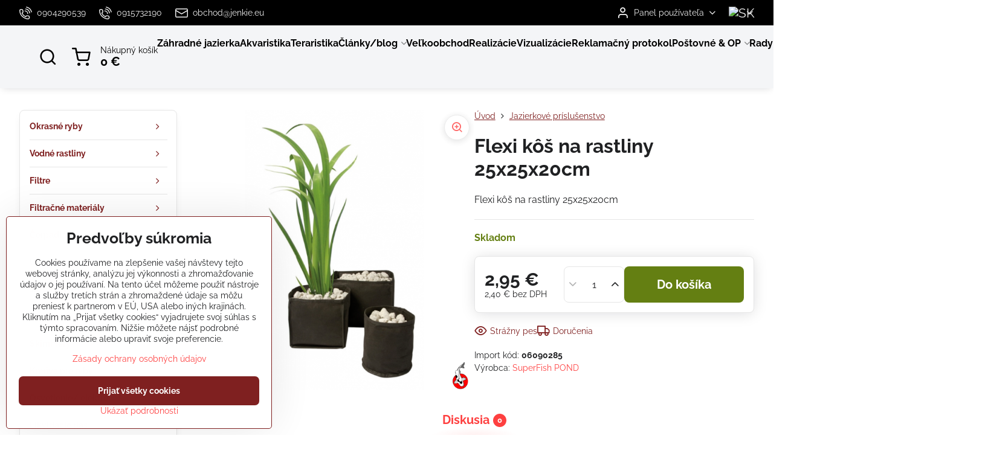

--- FILE ---
content_type: text/html; charset=UTF-8
request_url: https://www.koikapor.sk/p/720/flexi-kos-na-rastliny-25x25x25cm
body_size: 40922
content:

<!DOCTYPE html>
<html  data-lang-code="sk" lang="sk" class="no-js s1-hasHeader2 s1-hasFixedCart" data-lssid="ba44f82dc9da">
    <head>
        <meta charset="utf-8">
        		<title>Flexi kôš na rastliny 25x25x20cm</title>
        		<meta name="viewport" content="width=device-width, initial-scale=1" />
		         
<script data-privacy-group="script">
var FloxSettings = {
'cartItems': {},'cartProducts': {},'cartType': "slider",'loginType': "slider",'regformType': "slider",'langVer': "" 
}; 
 
</script>
<script data-privacy-group="script">
FloxSettings.img_size = { 'min': "50x50",'small': "120x120",'medium': "440x440",'large': "800x800",'max': "1600x1600",'product_antn': "440x440",'product_detail': "800x800" };
</script>
    <template id="privacy_iframe_info">
    <div class="floxIframeBlockedInfo" data-func-text="Funkčné" data-analytic-text="Analytické" data-ad-text="Marketingové" data-nosnippet="1">
    <div class="floxIframeBlockedInfo__common">
        <div class="likeH3">Externý obsah je blokovaný Voľbami súkromia</div>
        <p>Prajete si načítať externý obsah?</p>
    </div>
    <div class="floxIframeBlockedInfo__youtube">
        <div class="likeH3">Videá Youtube sú blokované Voľbami súkromia</div>
        <p>Prajete si načítať Youtube video?</p>
    </div>
    <div class="floxIframeBlockedInfo__buttons">
        <button class="button floxIframeBlockedInfo__once">Povoliť tentokrát</button>
        <button class="button floxIframeBlockedInfo__always" >Povoliť a zapamätať - súhlas s druhom cookie: </button>
    </div>
    <a class="floxIframeBlockedLink__common" href=""><i class="fa fa-external-link"></i> Otvoriť obsah v novom okne</a>
    <a class="floxIframeBlockedLink__youtube" href=""><i class="fa fa-external-link"></i> Otvoriť video v novom okne</a>
</div>
</template>
<script type="text/javascript" data-privacy-group="script">
FloxSettings.options={},FloxSettings.options.MANDATORY=1,FloxSettings.options.FUNC=2,FloxSettings.options.ANALYTIC=4,FloxSettings.options.AD=8;
FloxSettings.options.fullConsent=3;FloxSettings.options.maxConsent=15;FloxSettings.options.consent=0,localStorage.getItem("floxConsent")&&(FloxSettings.options.consent=parseInt(localStorage.getItem("floxConsent")));FloxSettings.options.sync=1;FloxSettings.google_consent2_options={},FloxSettings.google_consent2_options.AD_DATA=1,FloxSettings.google_consent2_options.AD_PERSON=2;FloxSettings.google_consent2_options.consent = -2;const privacyIsYoutubeUrl=function(e){return e.includes("youtube.com/embed")||e.includes("youtube-nocookie.com/embed")},privacyIsGMapsUrl=function(e){return e.includes("google.com/maps/embed")||/maps\.google\.[a-z]{2,3}\/maps/i.test(e)},privacyGetPrivacyGroup=function(e){var t="";if(e.getAttribute("data-privacy-group")?t=e.getAttribute("data-privacy-group"):e.closest("*[data-privacy-group]")&&(t=e.closest("*[data-privacy-group]").getAttribute("data-privacy-group")),"IFRAME"===e.tagName){let r=e.src||"";privacyIsYoutubeUrl(r)&&(e.setAttribute("data-privacy-group","func"),t="func"),privacyIsGMapsUrl(r)&&(e.setAttribute("data-privacy-group","func"),t="func")}return"regular"===t&&(t="script"),t},privacyBlockScriptNode=function(e){e.type="javascript/blocked";let t=function(r){"javascript/blocked"===e.getAttribute("type")&&r.preventDefault(),e.removeEventListener("beforescriptexecute",t)};e.addEventListener("beforescriptexecute",t)},privacyHandleScriptTag=function(e){let t=privacyGetPrivacyGroup(e);if(t){if("script"===t)return;"mandatory"===t||"func"===t&&FloxSettings.options.consent&FloxSettings.options.FUNC||"analytic"===t&&FloxSettings.options.consent&FloxSettings.options.ANALYTIC||"ad"===t&&FloxSettings.options.consent&FloxSettings.options.AD||privacyBlockScriptNode(e)}else FloxSettings.options.allow_unclassified||privacyBlockScriptNode(e)},privacyShowPlaceholder=function(e){let t=privacyGetPrivacyGroup(e);var r=document.querySelector("#privacy_iframe_info").content.cloneNode(!0),i=r.querySelector(".floxIframeBlockedInfo__always");i.textContent=i.textContent+r.firstElementChild.getAttribute("data-"+t+"-text"),r.firstElementChild.setAttribute("data-"+t,"1"),r.firstElementChild.removeAttribute("data-func-text"),r.firstElementChild.removeAttribute("data-analytic-text"),r.firstElementChild.removeAttribute("data-ad-text");let o=e.parentNode.classList.contains("blockYoutube");if(e.style.height){let a=e.style.height,c=e.style.width;e.setAttribute("data-privacy-style-height",a),r.firstElementChild.style.setProperty("--iframe-h",a),r.firstElementChild.style.setProperty("--iframe-w",c),e.style.height="0"}else if(e.getAttribute("height")){let n=e.getAttribute("height").replace("px",""),l=e.getAttribute("width").replace("px","");e.setAttribute("data-privacy-height",n),n.includes("%")?r.firstElementChild.style.setProperty("--iframe-h",n):r.firstElementChild.style.setProperty("--iframe-h",n+"px"),l.includes("%")?r.firstElementChild.style.setProperty("--iframe-w",l):r.firstElementChild.style.setProperty("--iframe-w",l+"px"),e.setAttribute("height",0)}else if(o&&e.parentNode.style.maxHeight){let s=e.parentNode.style.maxHeight,p=e.parentNode.style.maxWidth;r.firstElementChild.style.setProperty("--iframe-h",s),r.firstElementChild.style.setProperty("--iframe-w",p)}let u=e.getAttribute("data-privacy-src")||"";privacyIsYoutubeUrl(u)?(r.querySelector(".floxIframeBlockedInfo__common").remove(),r.querySelector(".floxIframeBlockedLink__common").remove(),r.querySelector(".floxIframeBlockedLink__youtube").setAttribute("href",u.replace("/embed/","/watch?v="))):u?(r.querySelector(".floxIframeBlockedInfo__youtube").remove(),r.querySelector(".floxIframeBlockedLink__youtube").remove(),r.querySelector(".floxIframeBlockedLink__common").setAttribute("href",u)):(r.querySelector(".floxIframeBlockedInfo__once").remove(),r.querySelector(".floxIframeBlockedInfo__youtube").remove(),r.querySelector(".floxIframeBlockedLink__youtube").remove(),r.querySelector(".floxIframeBlockedLink__common").remove(),r.querySelector(".floxIframeBlockedInfo__always").classList.add("floxIframeBlockedInfo__always--reload")),e.parentNode.insertBefore(r,e.nextSibling),o&&e.parentNode.classList.add("blockYoutube--blocked")},privacyHidePlaceholderIframe=function(e){var t=e.nextElementSibling;if(t&&t.classList.contains("floxIframeBlockedInfo")){let r=e.parentNode.classList.contains("blockYoutube");r&&e.parentNode.classList.remove("blockYoutube--blocked"),e.getAttribute("data-privacy-style-height")?e.style.height=e.getAttribute("data-privacy-style-height"):e.getAttribute("data-privacy-height")?e.setAttribute("height",e.getAttribute("data-privacy-height")):e.classList.contains("invisible")&&e.classList.remove("invisible"),t.remove()}},privacyBlockIframeNode=function(e){var t=e.src||"";""===t&&e.getAttribute("data-src")&&(t=e.getAttribute("data-src")),e.setAttribute("data-privacy-src",t),e.removeAttribute("src"),!e.classList.contains("floxNoPrivacyPlaceholder")&&(!e.style.width||parseInt(e.style.width)>200)&&(!e.getAttribute("width")||parseInt(e.getAttribute("width"))>200)&&(!e.style.height||parseInt(e.style.height)>200)&&(!e.getAttribute("height")||parseInt(e.getAttribute("height"))>200)&&(!e.style.display||"none"!==e.style.display)&&(!e.style.visibility||"hidden"!==e.style.visibility)&&privacyShowPlaceholder(e)},privacyHandleIframeTag=function(e){let t=privacyGetPrivacyGroup(e);if(t){if("script"===t||"mandatory"===t)return;if("func"===t&&FloxSettings.options.consent&FloxSettings.options.FUNC)return;if("analytic"===t&&FloxSettings.options.consent&FloxSettings.options.ANALYTIC||"ad"===t&&FloxSettings.options.consent&FloxSettings.options.AD)return;privacyBlockIframeNode(e)}else{if(FloxSettings.options.allow_unclassified)return;privacyBlockIframeNode(e)}},privacyHandleYoutubeGalleryItem=function(e){if(!(FloxSettings.options.consent&FloxSettings.options.FUNC)){var t=e.closest(".gallery").getAttribute("data-preview-height"),r=e.getElementsByTagName("img")[0],i=r.getAttribute("src").replace(t+"/"+t,"800/800");r.classList.contains("flox-lazy-load")&&(i=r.getAttribute("data-src").replace(t+"/"+t,"800/800")),e.setAttribute("data-href",e.getAttribute("href")),e.setAttribute("href",i),e.classList.replace("ytb","ytbNoConsent")}},privacyBlockPrivacyElementNode=function(e){e.classList.contains("floxPrivacyPlaceholder")?(privacyShowPlaceholder(e),e.classList.add("invisible")):e.style.display="none"},privacyHandlePrivacyElementNodes=function(e){let t=privacyGetPrivacyGroup(e);if(t){if("script"===t||"mandatory"===t)return;if("func"===t&&FloxSettings.options.consent&FloxSettings.options.FUNC)return;if("analytic"===t&&FloxSettings.options.consent&FloxSettings.options.ANALYTIC||"ad"===t&&FloxSettings.options.consent&FloxSettings.options.AD)return;privacyBlockPrivacyElementNode(e)}else{if(FloxSettings.options.allow_unclassified)return;privacyBlockPrivacyElementNode(e)}};function privacyLoadScriptAgain(e){var t=document.getElementsByTagName("head")[0],r=document.createElement("script");r.src=e.getAttribute("src"),t.appendChild(r),e.parentElement.removeChild(e)}function privacyExecuteScriptAgain(e){var t=document.getElementsByTagName("head")[0],r=document.createElement("script");r.textContent=e.textContent,t.appendChild(r),e.parentElement.removeChild(e)}function privacyEnableScripts(){document.querySelectorAll('script[type="javascript/blocked"]').forEach(e=>{let t=privacyGetPrivacyGroup(e);(FloxSettings.options.consent&FloxSettings.options.ANALYTIC&&t.includes("analytic")||FloxSettings.options.consent&FloxSettings.options.AD&&t.includes("ad")||FloxSettings.options.consent&FloxSettings.options.FUNC&&t.includes("func"))&&(e.getAttribute("src")?privacyLoadScriptAgain(e):privacyExecuteScriptAgain(e))})}function privacyEnableIframes(){document.querySelectorAll("iframe[data-privacy-src]").forEach(e=>{let t=privacyGetPrivacyGroup(e);if(!(FloxSettings.options.consent&FloxSettings.options.ANALYTIC&&t.includes("analytic")||FloxSettings.options.consent&FloxSettings.options.AD&&t.includes("ad")||FloxSettings.options.consent&FloxSettings.options.FUNC&&t.includes("func")))return;privacyHidePlaceholderIframe(e);let r=e.getAttribute("data-privacy-src");e.setAttribute("src",r),e.removeAttribute("data-privacy-src")})}function privacyEnableYoutubeGalleryItems(){FloxSettings.options.consent&FloxSettings.options.FUNC&&(document.querySelectorAll(".ytbNoConsent").forEach(e=>{e.setAttribute("href",e.getAttribute("data-href")),e.classList.replace("ytbNoConsent","ytb")}),"function"==typeof initGalleryPlugin&&initGalleryPlugin())}function privacyEnableBlockedContent(e,t){document.querySelectorAll(".floxCaptchaCont").length&&(e&FloxSettings.options.FUNC)!=(t&FloxSettings.options.FUNC)?window.location.reload():(privacyEnableScripts(),privacyEnableIframes(),privacyEnableYoutubeGalleryItems(),"function"==typeof FloxSettings.privacyEnableScriptsCustom&&FloxSettings.privacyEnableScriptsCustom())}
function privacyUpdateConsent(){ if(FloxSettings.sklik&&FloxSettings.sklik.active){var e={rtgId:FloxSettings.sklik.seznam_retargeting_id,consent:FloxSettings.options.consent&&FloxSettings.options.consent&FloxSettings.options.ANALYTIC?1:0};"category"===FloxSettings.sklik.pageType?(e.category=FloxSettings.sklik.category,e.pageType=FloxSettings.sklik.pageType):"offerdetail"===FloxSettings.sklik.pagetype&&(e.itemId=FloxSettings.sklik.itemId,e.pageType=FloxSettings.sklik.pageType),window.rc&&window.rc.retargetingHit&&window.rc.retargetingHit(e)}"function"==typeof loadCartFromLS&&"function"==typeof saveCartToLS&&(loadCartFromLS(),saveCartToLS());}
const observer=new MutationObserver(e=>{e.forEach(({addedNodes:e})=>{e.forEach(e=>{if(FloxSettings.options.consent!==FloxSettings.options.maxConsent){if(1===e.nodeType&&"SCRIPT"===e.tagName)return privacyHandleScriptTag(e);if(1===e.nodeType&&"IFRAME"===e.tagName)return privacyHandleIframeTag(e);if(1===e.nodeType&&"A"===e.tagName&&e.classList.contains("ytb"))return privacyHandleYoutubeGalleryItem(e);if(1===e.nodeType&&"SCRIPT"!==e.tagName&&"IFRAME"!==e.tagName&&e.classList.contains("floxPrivacyElement"))return privacyHandlePrivacyElementNodes(e)}1===e.nodeType&&(e.classList.contains("mainPrivacyModal")||e.classList.contains("mainPrivacyBar"))&&(FloxSettings.options.consent>0&&!FloxSettings.options.forceShow&&-1!==FloxSettings.google_consent2_options.consent?e.style.display="none":FloxSettings.options.consent>0&&-1===FloxSettings.google_consent2_options.consent?e.classList.add("hideBWConsentOptions"):-1!==FloxSettings.google_consent2_options.consent&&e.classList.add("hideGC2ConsentOptions"))})})});observer.observe(document.documentElement,{childList:!0,subtree:!0}),document.addEventListener("DOMContentLoaded",function(){observer.disconnect()});const createElementBackup=document.createElement;document.createElement=function(...e){if("script"!==e[0].toLowerCase())return createElementBackup.bind(document)(...e);let n=createElementBackup.bind(document)(...e);return n.setAttribute("data-privacy-group","script"),n};
</script>

<meta name="referrer" content="no-referrer-when-downgrade">


<link rel="canonical" href="https://www.koikapor.sk/p/720/flexi-kos-na-rastliny-25x25x25cm">
    

<meta property="og:title" content="Flexi kôš na rastliny 25x25x20cm">

<meta property="og:url" content="https://www.koikapor.sk/p/720/flexi-kos-na-rastliny-25x25x25cm">
<meta property="og:description" content="">

<meta name="twitter:card" content="summary_large_image">
<meta name="twitter:title" content="Flexi kôš na rastliny 25x25x20cm">
<meta name="twitter:description" content="">

    <meta property="og:locale" content="sk_SK">

        <meta property="og:type" content="product">
    <meta property="og:image" content="https://www.koikapor.sk/resize/e:6b6d3/1200/630/files/produkty/89/kvetinac-na-vodne-rastliny.png">  
    <meta name="twitter:image" content="https://www.koikapor.sk/resize/e:6b6d3/1200/630/files/produkty/89/kvetinac-na-vodne-rastliny.png">
    <link href="https://www.koikapor.sk/resize/e:6b6d3/440/440/files/produkty/89/kvetinac-na-vodne-rastliny.png" rel="previewimage">
<script data-privacy-group="script" type="application/ld+json">
{
    "@context": "https://schema.org",
    "@type": "WebPage",
    "name": "Flexi kôš na rastliny 25x25x20cm",
    "description": "",
    "image": "https://www.koikapor.sk/resize/e:6b6d3/440/440/files/produkty/89/kvetinac-na-vodne-rastliny.png"}
</script>
<link rel="alternate" type="application/rss+xml" title="RSS feed pre www.koikapor.sk" href="/e/rss/news">

<link rel="dns-prefetch" href="https://www.biznisweb.sk">
<link rel="preconnect" href="https://www.biznisweb.sk/" crossorigin>
<style type="text/css">
    

@font-face {
  font-family: 'Raleway';
  font-style: normal;
  font-display: swap;
  font-weight: 400;
  src: local(''),
       url('https://www.biznisweb.sk/templates/bw-fonts/raleway-v28-latin-ext_latin-regular.woff2') format('woff2'),
       url('https://www.biznisweb.sk/templates/bw-fonts/raleway-v28-latin-ext_latin-regular.woff') format('woff');
}


@font-face {
  font-family: 'Raleway';
  font-style: normal;
  font-display: swap;
  font-weight: 700;
  src: local(''),
       url('https://www.biznisweb.sk/templates/bw-fonts/raleway-v28-latin-ext_latin-700.woff2') format('woff2'),
       url('https://www.biznisweb.sk/templates/bw-fonts/raleway-v28-latin-ext_latin-700.woff') format('woff');
}
</style>

<link rel="preload" href="/erp-templates/skins/flat/universal/fonts/fontawesome-webfont.woff2" as="font" type="font/woff2" crossorigin>
<link href="/erp-templates/260119150445/universal.css" rel="stylesheet" type="text/css" media="all">  




<script data-privacy-group="mandatory">
    FloxSettings.trackerData = {
                    'cartIds': []
            };
    </script> 
    <link rel="shortcut icon" href="/files/banner/95/favicon(1).ico">
    <link rel="icon" href="/files/banner/95/favicon(1).ico?refresh" type="image/x-icon">

		<script data-privacy-group="script">
			FloxSettings.cartType = "same_page";
			FloxSettings.loginType = "custom";
			FloxSettings.regformType = "custom";
		</script>
												<style>
			:root {
				--s1-accentTransparent: #FE404017;
				--s1-accentComplement: #fff;
				--s1-maccentComplement: #fff;
				--s1-menuBgComplementTransparent: #000b;
				--s1-menuBgComplementTransparent2: #0002;
				--s1-menuBgComplement: #000;
				--s1-accentDark: #7f2020;
			}
		</style>

		</head>
<body class="s1-pt-product  s1-roundedCorners">
    
    <noscript class="noprint">
        <div id="noscript">
            Javascript není prohlížečem podporován nebo je vypnutý. Pro zobrazení stránky tak, jak byla zamýšlena, použijte prohlížeč s podporou JavaScript.
            <br>Pomoc: <a href="https://www.enable-javascript.com/" target="_blank">Enable-Javascript.com</a>.
        </div>
    </noscript>
    
    <div class="oCont remodal-bg">
																																					
						

	
	<section class="s1-headerTop s1-headerTop-style2 noprint">
		<div class="s1-cont flex ai-c">
							<div class="s1-headerTop-left">
					                        <div id="box-id-top_header_left" class="pagebox">
                                                        	<nav class="s1-topNav">
		<ul class="s1-topNav-items">
																				<li class="s1-topNav-item ">
						<a class="s1-topNav-link " href="tel:0904290539" >
															    <i class="navIcon navIconBWSet imgIcon50"><svg xmlns="http://www.w3.org/2000/svg" width="32.363" height="32.696" viewBox="0 0 32.363 32.696" fill="currentColor">
    <path d="M50.089,33.454a1.089,1.089,0,0,1-1.057-.818A16.444,16.444,0,0,0,36.816,20.8a1.085,1.085,0,1,1,.485-2.116A18.64,18.64,0,0,1,51.148,32.1a1.085,1.085,0,0,1-.789,1.319A1.146,1.146,0,0,1,50.089,33.454Z" transform="translate(-18.819 -18.652)"/>
    <path d="M45.271,36.015a1.091,1.091,0,0,1-1.08-.933,11.093,11.093,0,0,0-9.62-9.407,1.085,1.085,0,1,1,.271-2.153A13.276,13.276,0,0,1,46.353,34.778,1.086,1.086,0,0,1,45.425,36,1.151,1.151,0,0,1,45.271,36.015Z" transform="translate(-18.819 -18.652)"/>
    <path d="M40.16,37.721a1.088,1.088,0,0,1-1.091-1.085,5.871,5.871,0,0,0-5.884-5.846,1.085,1.085,0,1,1,0-2.17,8.051,8.051,0,0,1,8.067,8.016A1.089,1.089,0,0,1,40.16,37.721Z" transform="translate(-18.819 -18.652)"/>
    <path d="M40.781,51.348l-.179,0c-6.259-.15-21.417-6.59-21.781-21.646a4.416,4.416,0,0,1,4.195-4.873l1.667-.04c1.493-.022,4.368,1.1,4.478,5.638.1,4.086-1.181,4.893-1.953,5.009a1.073,1.073,0,0,1-.138.013l-.32.007a16.914,16.914,0,0,0,8.062,8.011l.007-.317a1.285,1.285,0,0,1,.012-.138c.118-.767.929-2.037,5.042-1.941,4.569.11,5.709,2.959,5.672,4.451l-.04,1.657a4.594,4.594,0,0,1-.661,2.126A4.425,4.425,0,0,1,40.781,51.348ZM24.763,26.956h-.027L23.069,27c-.491.022-2.123.281-2.066,2.651.352,14.5,15.42,19.427,19.652,19.528,2.388.091,2.645-1.564,2.668-2.063l.04-1.646c.018-.74-.7-2.161-3.542-2.229a6.37,6.37,0,0,0-2.828.344l-.005.2a1.988,1.988,0,0,1-.9,1.613,2.014,2.014,0,0,1-1.841.184,18.874,18.874,0,0,1-9.628-9.568,1.973,1.973,0,0,1,.186-1.828,2.006,2.006,0,0,1,1.622-.9l.2,0a6.306,6.306,0,0,0,.346-2.809C26.911,27.686,25.516,26.956,24.763,26.956Zm10.3,16.612h0Z" transform="translate(-18.819 -18.652)"/>
</svg>
</i>

														<span class="s1-topNav-linkText">0904290539</span>
						</a>
					</li>
																								<li class="s1-topNav-item ">
						<a class="s1-topNav-link " href="tel:0915732190" >
															    <i class="navIcon navIconBWSet imgIcon50"><svg xmlns="http://www.w3.org/2000/svg" width="32.363" height="32.696" viewBox="0 0 32.363 32.696" fill="currentColor">
    <path d="M50.089,33.454a1.089,1.089,0,0,1-1.057-.818A16.444,16.444,0,0,0,36.816,20.8a1.085,1.085,0,1,1,.485-2.116A18.64,18.64,0,0,1,51.148,32.1a1.085,1.085,0,0,1-.789,1.319A1.146,1.146,0,0,1,50.089,33.454Z" transform="translate(-18.819 -18.652)"/>
    <path d="M45.271,36.015a1.091,1.091,0,0,1-1.08-.933,11.093,11.093,0,0,0-9.62-9.407,1.085,1.085,0,1,1,.271-2.153A13.276,13.276,0,0,1,46.353,34.778,1.086,1.086,0,0,1,45.425,36,1.151,1.151,0,0,1,45.271,36.015Z" transform="translate(-18.819 -18.652)"/>
    <path d="M40.16,37.721a1.088,1.088,0,0,1-1.091-1.085,5.871,5.871,0,0,0-5.884-5.846,1.085,1.085,0,1,1,0-2.17,8.051,8.051,0,0,1,8.067,8.016A1.089,1.089,0,0,1,40.16,37.721Z" transform="translate(-18.819 -18.652)"/>
    <path d="M40.781,51.348l-.179,0c-6.259-.15-21.417-6.59-21.781-21.646a4.416,4.416,0,0,1,4.195-4.873l1.667-.04c1.493-.022,4.368,1.1,4.478,5.638.1,4.086-1.181,4.893-1.953,5.009a1.073,1.073,0,0,1-.138.013l-.32.007a16.914,16.914,0,0,0,8.062,8.011l.007-.317a1.285,1.285,0,0,1,.012-.138c.118-.767.929-2.037,5.042-1.941,4.569.11,5.709,2.959,5.672,4.451l-.04,1.657a4.594,4.594,0,0,1-.661,2.126A4.425,4.425,0,0,1,40.781,51.348ZM24.763,26.956h-.027L23.069,27c-.491.022-2.123.281-2.066,2.651.352,14.5,15.42,19.427,19.652,19.528,2.388.091,2.645-1.564,2.668-2.063l.04-1.646c.018-.74-.7-2.161-3.542-2.229a6.37,6.37,0,0,0-2.828.344l-.005.2a1.988,1.988,0,0,1-.9,1.613,2.014,2.014,0,0,1-1.841.184,18.874,18.874,0,0,1-9.628-9.568,1.973,1.973,0,0,1,.186-1.828,2.006,2.006,0,0,1,1.622-.9l.2,0a6.306,6.306,0,0,0,.346-2.809C26.911,27.686,25.516,26.956,24.763,26.956Zm10.3,16.612h0Z" transform="translate(-18.819 -18.652)"/>
</svg>
</i>

														<span class="s1-topNav-linkText">0915732190</span>
						</a>
					</li>
																								<li class="s1-topNav-item ">
						<a class="s1-topNav-link " href="mailto:obchod@jenkie.eu" >
															    <i class="navIcon navIconBWSet imgIcon50"><svg xmlns="http://www.w3.org/2000/svg" width="34.079" height="24.679" viewBox="0 0 34.079 24.679" fill="currentColor">
  <path d="M48.018,22.66H21.982a4.027,4.027,0,0,0-4.022,4.022V43.318a4.028,4.028,0,0,0,4.022,4.022H48.018a4.028,4.028,0,0,0,4.022-4.022V26.682A4.027,4.027,0,0,0,48.018,22.66ZM21.982,25.084H48.018a1.6,1.6,0,0,1,1.6,1.6v.843L35.068,36.016l-14.684-8.7v-.629A1.6,1.6,0,0,1,21.982,25.084ZM48.018,44.916H21.982a1.6,1.6,0,0,1-1.6-1.6V30.128l14.061,8.336a1.208,1.208,0,0,0,1.229,0l13.942-8.137V43.318A1.6,1.6,0,0,1,48.018,44.916Z" transform="translate(-17.96 -22.66)"/>
</svg>
</i>

														<span class="s1-topNav-linkText">obchod@jenkie.eu</span>
						</a>
					</li>
									</ul>
	</nav>

                             
            </div> 
    
				</div>
										<div class="s1-headerTop-right flex ml-a">
											<div class="s1-dropDown s1-loginDropdown">
	<a href="/e/login" class="s1-dropDown-toggler">
		<i class="s1-icon s1-icon-user s1-dropDown-icon" aria-hidden="true"></i>
		<span class="s1-dropDown-title">Panel používateľa</span>
		<i class="fa fa-angle-down s1-dropDown-arrow"></i>
	</a>
	<ul class="s1-dropDown-items">
				<li class="s1-dropDown-item">
			<a class="s1-dropDown-link" href="/e/login" data-remodal-target="s1-acc">
				<i class="s1-icon s1-icon-log-in s1-dropDown-icon"></i>
				<span class="s1-dropDown-title">Prihlásiť sa</span>
			</a>
		</li>
						<li class="s1-dropDown-item">
			<a class="s1-dropDown-link" href="/e/account/register">
				<i class="s1-icon s1-icon-user-plus s1-dropDown-icon"></i>
				<span class="s1-dropDown-title">Registrácia</span>
			</a>
		</li>
    		</ul>
</div>

																	<div class="s1-flags s1-dropDown">
		<button class="s1-flags-currentLang s1-dropDown-toggler">
			<img class="s1-flag-img s1-dropDown-img" src="/erp/images/flags/flat/24/SK.png" alt="SK">
			<i class="fa fa-angle-down s1-dropDown-arrow"></i>
		</button>
		<ul class="s1-flags-dropDown s1-dropDown-items">
							        									<li class="s1-dropDown-item">
					<a class="s1-flags-lang s1-dropDown-link flag-cz" href="https://www.koic.cz/p/720/:r">
						<img class="s1-flag-img s1-dropDown-img" src="/erp/images/flags/flat/24/CZ.png" alt="CZ">
						    
							<span class="s1-flag-title s1-dropDown-title">Czech Republic</span>
											</a>
				</li>
				        			</ul>
	</div>

									</div>
					</div>
	</section>
<header class="s1-header s1-header-style2 s1-header-color2 noprint">
	<section class="s1-header-cont s1-cont flex">
		<div class="s1-header-logo">
							<a class="s1-imglogo" href="/"><img src="/files/loga/czech-slovakia.sedy.jpg" alt="Logo"></a>
					</div>
		<div class="s1-header-actions flex">
						<div class="s1-header-search">
				<!-- search activator -->
				<div class="s1-header-action ">
					<a href="/e/search" title="Hľadať" class="s1-header-actionLink s1-searchActivatorJS"><i class="s1-icon s1-icon-search"></i></a>
				</div>
					<form action="/e/search" method="get" class="siteSearchForm s1-topSearch-form">
		<div class="siteSearchCont s1-topSearch">
			<label class="s1-siteSearch-label flex">
				<i class="s1-icon s1-icon-search rm-hide"></i>
				<input data-pages="Stránky" data-products="Produkty" data-categories="Kategórie" data-news="Novinky" data-brands="Výrobca" class="siteSearchInput" id="s1-small-search" placeholder="Vyhľadávanie" name="word" type="text" value="">
				<button class="button" type="submit">Hľadať</button>
			</label>
		</div>
	</form>

			</div>
			
												<!-- cart -->
			<div class="s1-headerCart-outer">
				            
    		<div class="s1-header-action s1-headerCart">
			<a class="s1-header-actionLink smallCart" href="/e/cart/index" title="Nákupný košík">
				<i class="s1-icon s1-icon-shopping-cart"></i>
				<span class="smallCartItems buttonCartInvisible invisible">0</span>
				<div class="s1-scText rl-hide">
					<span class="s1-scTitle">Nákupný košík</span>
					<span class="smallCartTotal smallCartPrice" data-pieces="0">0 €</span>
				</div>
			</a>
			<div id="s1-customSmallCartCont" class="s1-smallCart-wrapper"></div>
		</div>
    
			</div>
			<!-- menu -->
						<div class="s1-header-action l-hide">
				<button aria-label="Menu" class="s1-header-actionLink s1-menuActivatorJS"><i class="s1-icon s1-icon-menu"></i></button>
			</div>
					</div>
	</section>
		<div class="s1-menu-section ">
					<div class="s1-menu-overlay s1-menuActivatorJS l-hide"></div>
			<div class="s1-menu-wrapper">
				<div class="s1-menu-header l-hide">
					Menu
					<span class="s1-menuClose s1-menuActivatorJS">✕</span>
				</div>
				<div class="s1-menu-cont s1-cont">
											     
                                        																														<nav class="s1-menu s1-menu-left">
								<ul class="s1-menu-items">
																	<li class="s1-menu-item  ">
							<a class="s1-menu-link " href="/">
																<span>Záhradné jazierka</span>
															</a>
													</li>
																	<li class="s1-menu-item  ">
							<a class="s1-menu-link " href="/akvaristika">
																<span>Akvaristika</span>
															</a>
													</li>
																	<li class="s1-menu-item  ">
							<a class="s1-menu-link " href="/teraristika-s-rozumom-koicentrum">
																<span>Teraristika</span>
															</a>
													</li>
																	<li class="s1-menu-item  hasSubmenu s1-sub-dropdown">
							<a class="s1-menu-link " href="/clanky-blog">
																<span>Články/blog</span>
								<i class="s1-menuChevron fa fa-angle-right"></i>							</a>
															     
                                        														<ul class="s1-submenu-items level-1">
								<li class="s1-submenu-item level-1    ">
															<a href="/clanky-blog/ryby" class="s1-submenu-link ">
						<span>Ryby</span>
											</a>
									</li>
								<li class="s1-submenu-item level-1    ">
															<a href="/clanky-blog/stavba-jazierka" class="s1-submenu-link ">
						<span>Stavba jazierka</span>
											</a>
									</li>
								<li class="s1-submenu-item level-1    ">
															<a href="/clanky-blog/filtracia-do-jazierka" class="s1-submenu-link ">
						<span>Filtrácia</span>
											</a>
									</li>
								<li class="s1-submenu-item level-1    ">
															<a href="/clanky-blog/jazierko-v-zime" class="s1-submenu-link ">
						<span>Jazierko v zime</span>
											</a>
									</li>
								<li class="s1-submenu-item level-1    ">
															<a href="/clanky-blog/liecenie" class="s1-submenu-link ">
						<span>Liečenie</span>
											</a>
									</li>
								<li class="s1-submenu-item level-1    ">
															<a href="/clanky-blog/krmiva-pre-koi" class="s1-submenu-link ">
						<span>Krmivá</span>
											</a>
									</li>
								<li class="s1-submenu-item level-1    ">
															<a href="/clanky-blog/kvalita-vody" class="s1-submenu-link ">
						<span>Kvalita vody</span>
											</a>
									</li>
								<li class="s1-submenu-item level-1    ">
															<a href="/clanky-blog/zaujimavosti" class="s1-submenu-link ">
						<span>Zaujímavosti</span>
											</a>
									</li>
								<li class="s1-submenu-item level-1    ">
															<a href="/clanky-blog/flora" class="s1-submenu-link ">
						<span>Flóra</span>
											</a>
									</li>
											</ul>
		    
													</li>
																	<li class="s1-menu-item  ">
							<a class="s1-menu-link " href="/velkoobchod">
																<span>Veľkoobchod</span>
															</a>
													</li>
																	<li class="s1-menu-item  ">
							<a class="s1-menu-link " href="/realizacie">
																<span>Realizácie</span>
															</a>
													</li>
																	<li class="s1-menu-item  ">
							<a class="s1-menu-link " href="/vizualizacie-jazierok">
																<span>Vizualizácie</span>
															</a>
													</li>
																	<li class="s1-menu-item  ">
							<a class="s1-menu-link " href="/reklamacny-protokol">
																<span>Reklamačný protokol</span>
															</a>
													</li>
																	<li class="s1-menu-item  hasSubmenu s1-sub-dropdown">
							<a class="s1-menu-link " href="/postovne-op">
																<span>Poštovné & OP</span>
								<i class="s1-menuChevron fa fa-angle-right"></i>							</a>
															     
                                        														<ul class="s1-submenu-items level-1">
								<li class="s1-submenu-item level-1    ">
															<a href="/postovne-op/ochrana-osobnych-udajov" class="s1-submenu-link ">
						<span>Ochrana osobných údajov</span>
											</a>
									</li>
											</ul>
		    
													</li>
																	<li class="s1-menu-item  hasSubmenu s1-sub-dropdown">
							<a class="s1-menu-link " href="/rady-a-navody">
																<span>Rady a návody</span>
								<i class="s1-menuChevron fa fa-angle-right"></i>							</a>
															     
                                        														<ul class="s1-submenu-items level-1">
								<li class="s1-submenu-item level-1    ">
															<a href="/rady-a-navody/koi-kapor" class="s1-submenu-link ">
						<span>Koi kapor</span>
											</a>
									</li>
								<li class="s1-submenu-item level-1    ">
															<a href="/rady-a-navody/ako-chovat-koi-kaprov" class="s1-submenu-link ">
						<span>Ako chovať Koi kaprov</span>
											</a>
									</li>
								<li class="s1-submenu-item level-1    ">
															<a href="/rady-a-navody/aku-velkost-koiaka" class="s1-submenu-link ">
						<span>Akú veľkosť Koiaka?</span>
											</a>
									</li>
								<li class="s1-submenu-item level-1    ">
															<a href="/rady-a-navody/idealny-tvar-koi-kapra" class="s1-submenu-link ">
						<span>Ideálny tvar KOI kapra</span>
											</a>
									</li>
								<li class="s1-submenu-item level-1    ">
															<a href="/rady-a-navody/druhy-koi-varianty" class="s1-submenu-link ">
						<span>Druhy KOI (varianty)</span>
											</a>
									</li>
								<li class="s1-submenu-item level-1    ">
															<a href="/rady-a-navody/koi-slovnik" class="s1-submenu-link ">
						<span>KOI Slovník</span>
											</a>
									</li>
								<li class="s1-submenu-item level-1    ">
															<a href="/rady-a-navody/jeseter" class="s1-submenu-link ">
						<span>Jeseter</span>
											</a>
									</li>
								<li class="s1-submenu-item level-1    ">
															<a href="/rady-a-navody/veslonos" class="s1-submenu-link ">
						<span>Veslonos</span>
											</a>
									</li>
								<li class="s1-submenu-item level-1    ">
															<a href="/rady-a-navody/druhy-ryb-pre-jazierka" class="s1-submenu-link ">
						<span>Druhy rýb pre jazierka</span>
											</a>
									</li>
								<li class="s1-submenu-item level-1    ">
															<a href="/rady-a-navody/ryby-v-jazierku" class="s1-submenu-link ">
						<span>Ryby v jazierku</span>
											</a>
									</li>
								<li class="s1-submenu-item level-1    ">
															<a href="/rady-a-navody/metody-rozmnozovania" class="s1-submenu-link ">
						<span>Metódy rozmnožovania</span>
											</a>
									</li>
								<li class="s1-submenu-item level-1    ">
															<a href="/rady-a-navody/vyber-koi-pre-rozmnozovanie" class="s1-submenu-link ">
						<span>Výber koi pre rozmnožovanie</span>
											</a>
									</li>
								<li class="s1-submenu-item level-1    ">
															<a href="/rady-a-navody/priprava-miesto-pre-koi" class="s1-submenu-link ">
						<span>Príprava miesto pre koi</span>
											</a>
									</li>
								<li class="s1-submenu-item level-1    ">
															<a href="/rady-a-navody/koi-ikry" class="s1-submenu-link ">
						<span>KOI ikry</span>
											</a>
									</li>
								<li class="s1-submenu-item level-1    ">
															<a href="/rady-a-navody/koi-plodiky" class="s1-submenu-link ">
						<span>Koi plôdiky</span>
											</a>
									</li>
								<li class="s1-submenu-item level-1    ">
															<a href="/rady-a-navody/velkost-jazierka" class="s1-submenu-link ">
						<span>Veľkosť jazierka</span>
											</a>
									</li>
								<li class="s1-submenu-item level-1    ">
															<a href="/rady-a-navody/betonove-jazierko" class="s1-submenu-link ">
						<span>Betonové jazierko</span>
											</a>
									</li>
								<li class="s1-submenu-item level-1    ">
															<a href="/rady-a-navody/druhy-jazierkovej-folie" class="s1-submenu-link ">
						<span>Druhy jazierkovej folie</span>
											</a>
									</li>
								<li class="s1-submenu-item level-1    ">
															<a href="/rady-a-navody/stavba-folioveho-jazierka" class="s1-submenu-link ">
						<span>Stavba fóliového jazierka</span>
											</a>
									</li>
								<li class="s1-submenu-item level-1    ">
															<a href="/rady-a-navody/prirodny-rybnicek" class="s1-submenu-link ">
						<span>Prírodný rybníček</span>
											</a>
									</li>
								<li class="s1-submenu-item level-1    ">
															<a href="/rady-a-navody/osvetlenie-a-elektro-v-jazierku" class="s1-submenu-link ">
						<span>Osvetlenie a elektro v jazierku</span>
											</a>
									</li>
								<li class="s1-submenu-item level-1    ">
															<a href="/rady-a-navody/vodne-prvky" class="s1-submenu-link ">
						<span>Vodné prvky</span>
											</a>
									</li>
								<li class="s1-submenu-item level-1    ">
															<a href="/rady-a-navody/konstrukcia-jazierka" class="s1-submenu-link ">
						<span>Konštrukcia jazierka</span>
											</a>
									</li>
								<li class="s1-submenu-item level-1    ">
															<a href="/rady-a-navody/jazierkova-folia-ako-vybrat" class="s1-submenu-link ">
						<span>Jazierková fólia - ako vybrať</span>
											</a>
									</li>
								<li class="s1-submenu-item level-1    ">
															<a href="/rady-a-navody/udrzba-jazierka-pred-zimou-a-jeho-zimna-prevadzka" class="s1-submenu-link ">
						<span>Údržba jazierka pred zimou a jeho zimná prevádzka</span>
											</a>
									</li>
								<li class="s1-submenu-item level-1    ">
															<a href="/rady-a-navody/vseobecna-udrzba-rybnika" class="s1-submenu-link ">
						<span>Všeobecná údržba rybníka</span>
											</a>
									</li>
								<li class="s1-submenu-item level-1    ">
															<a href="/rady-a-navody/cistenie-jazierka" class="s1-submenu-link ">
						<span>Čistenie jazierka</span>
											</a>
									</li>
								<li class="s1-submenu-item level-1    ">
															<a href="/rady-a-navody/jarne-spustenie-jazierka" class="s1-submenu-link ">
						<span>Jarné spustenie jazierka</span>
											</a>
									</li>
								<li class="s1-submenu-item level-1    ">
															<a href="/rady-a-navody/jazierkova-filtracia" class="s1-submenu-link ">
						<span>Jazierková filtrácia</span>
											</a>
									</li>
								<li class="s1-submenu-item level-1    ">
															<a href="/rady-a-navody/druhy-filtrov" class="s1-submenu-link ">
						<span>Druhy filtrov</span>
											</a>
									</li>
								<li class="s1-submenu-item level-1  hasSubmenu  ">
															<a href="/rady-a-navody/podrobna-jazierkova-filtracia" class="s1-submenu-link ">
						<span>Podrobná jazierková filtrácia</span>
						<i class="s1-menuChevron fa fa-angle-right "></i>					</a>
																		     
                                        														<ul class="s1-submenu-items level-2">
								<li class="s1-submenu-item level-2    ">
															<a href="/rady-a-navody/podrobna-jazierkova-filtracia/jazierka-bez-filtracnych-systemov" class="s1-submenu-link ">
						<span>Jazierka bez filtráčných systémov</span>
											</a>
									</li>
								<li class="s1-submenu-item level-2    ">
															<a href="/rady-a-navody/podrobna-jazierkova-filtracia/integrovane-jazierkove-filtre" class="s1-submenu-link ">
						<span>Integrované jazierkové filtre</span>
											</a>
									</li>
								<li class="s1-submenu-item level-2    ">
															<a href="/rady-a-navody/podrobna-jazierkova-filtracia/vnutorne-filtre" class="s1-submenu-link ">
						<span>Vnútorné filtre</span>
											</a>
									</li>
								<li class="s1-submenu-item level-2    ">
															<a href="/rady-a-navody/podrobna-jazierkova-filtracia/filtre-uv-sterilizatory" class="s1-submenu-link ">
						<span>Filtre UV sterilizátory</span>
											</a>
									</li>
								<li class="s1-submenu-item level-2    ">
															<a href="/rady-a-navody/podrobna-jazierkova-filtracia/bead-filtre" class="s1-submenu-link ">
						<span>Bead Filtre</span>
											</a>
									</li>
								<li class="s1-submenu-item level-2    ">
															<a href="/rady-a-navody/podrobna-jazierkova-filtracia/prietokove-filtre" class="s1-submenu-link ">
						<span>Prietokové filtre</span>
											</a>
									</li>
											</ul>
		    
															</li>
								<li class="s1-submenu-item level-1    ">
															<a href="/rady-a-navody/cerpadla-do-jazierka" class="s1-submenu-link ">
						<span>Čerpadla do jazierka</span>
											</a>
									</li>
								<li class="s1-submenu-item level-1    ">
															<a href="/rady-a-navody/vodopady-a-fontany" class="s1-submenu-link ">
						<span>Vodopády a fontány</span>
											</a>
									</li>
								<li class="s1-submenu-item level-1    ">
															<a href="/rady-a-navody/spodna-vpust" class="s1-submenu-link ">
						<span>Spodná vpusť</span>
											</a>
									</li>
								<li class="s1-submenu-item level-1    ">
															<a href="/rady-a-navody/vodne-cerpadla-a-vypocty" class="s1-submenu-link ">
						<span>Vodné čerpadlá a výpočty</span>
											</a>
									</li>
								<li class="s1-submenu-item level-1    ">
															<a href="/rady-a-navody/venturi-tryska" class="s1-submenu-link ">
						<span>Venturi tryska</span>
											</a>
									</li>
								<li class="s1-submenu-item level-1    ">
															<a href="/rady-a-navody/skimmer" class="s1-submenu-link ">
						<span>Skimmer</span>
											</a>
									</li>
								<li class="s1-submenu-item level-1    ">
															<a href="/rady-a-navody/osvetlenia-jazierka" class="s1-submenu-link ">
						<span>Osvetlenia jazierka</span>
											</a>
									</li>
								<li class="s1-submenu-item level-1    ">
															<a href="/rady-a-navody/jazierkove-dekoracie" class="s1-submenu-link ">
						<span>Jazierkové dekorácie</span>
											</a>
									</li>
								<li class="s1-submenu-item level-1    ">
															<a href="/rady-a-navody/mnozenie-vodnych-rastlin" class="s1-submenu-link ">
						<span>Množenie vodných rastlín</span>
											</a>
									</li>
								<li class="s1-submenu-item level-1    ">
															<a href="/rady-a-navody/starostlivost-o-vodne-rastliny-pocas-roka" class="s1-submenu-link ">
						<span>Starostlivosť o vodné rastliny počas roka</span>
											</a>
									</li>
								<li class="s1-submenu-item level-1  hasSubmenu  ">
															<a href="/rady-a-navody/rastliny-od-a-po-z" class="s1-submenu-link ">
						<span>Rastliny od A po Z</span>
						<i class="s1-menuChevron fa fa-angle-right "></i>					</a>
																		     
                                        														<ul class="s1-submenu-items level-2">
								<li class="s1-submenu-item level-2    ">
															<a href="/rady-a-navody/rastliny-od-a-po-z/vysatba-jazierkovych-rastlin" class="s1-submenu-link ">
						<span>Výsatba jazierkových rastlín</span>
											</a>
									</li>
								<li class="s1-submenu-item level-2    ">
															<a href="/rady-a-navody/rastliny-od-a-po-z/distribucia-vodnej-flory" class="s1-submenu-link ">
						<span>Distribúcia vodnej flóry</span>
											</a>
									</li>
								<li class="s1-submenu-item level-2    ">
															<a href="/rady-a-navody/rastliny-od-a-po-z/zoznam-lekien-do-mierneho-chladu" class="s1-submenu-link ">
						<span>Zoznam Lekien do mierneho chladu</span>
											</a>
									</li>
								<li class="s1-submenu-item level-2    ">
															<a href="/rady-a-navody/rastliny-od-a-po-z/zoznam-tropickych-lekien" class="s1-submenu-link ">
						<span>Zoznam tropických lekien</span>
											</a>
									</li>
								<li class="s1-submenu-item level-2    ">
															<a href="/rady-a-navody/rastliny-od-a-po-z/nocne-kvitnuce-tropicke-lekna" class="s1-submenu-link ">
						<span>Nočné-kvitnúce tropické Lekná</span>
											</a>
									</li>
								<li class="s1-submenu-item level-2    ">
															<a href="/rady-a-navody/rastliny-od-a-po-z/lotos" class="s1-submenu-link ">
						<span>Lotos</span>
											</a>
									</li>
								<li class="s1-submenu-item level-2    ">
															<a href="/rady-a-navody/rastliny-od-a-po-z/mociare-a-bahenne-rastliny" class="s1-submenu-link ">
						<span>Močiare a bahenné rastliny</span>
											</a>
									</li>
								<li class="s1-submenu-item level-2    ">
															<a href="/rady-a-navody/rastliny-od-a-po-z/plavajuce-rastliny-zakorenene" class="s1-submenu-link ">
						<span>Plávajúce rastliny zakorenené</span>
											</a>
									</li>
								<li class="s1-submenu-item level-2    ">
															<a href="/rady-a-navody/rastliny-od-a-po-z/plavajuce-rastliny-nezakorenene" class="s1-submenu-link ">
						<span>Plávajúce rastliny nezakorenené</span>
											</a>
									</li>
								<li class="s1-submenu-item level-2    ">
															<a href="/rady-a-navody/rastliny-od-a-po-z/rastliny-ponorene-oxygenatory" class="s1-submenu-link ">
						<span>Rastliny ponorené oxygenatory</span>
											</a>
									</li>
								<li class="s1-submenu-item level-2    ">
															<a href="/rady-a-navody/rastliny-od-a-po-z/zelena-voda-a-riasy" class="s1-submenu-link ">
						<span>Zelená Voda a Riasy</span>
											</a>
									</li>
								<li class="s1-submenu-item level-2    ">
															<a href="/rady-a-navody/rastliny-od-a-po-z/typ-rias-a-likvidacia" class="s1-submenu-link ">
						<span>Typ rias a likvidácia</span>
											</a>
									</li>
								<li class="s1-submenu-item level-2    ">
															<a href="/rady-a-navody/rastliny-od-a-po-z/udrzba-vodnych-rastlin" class="s1-submenu-link ">
						<span>Údržba vodných rastlín</span>
											</a>
									</li>
								<li class="s1-submenu-item level-2    ">
															<a href="/rady-a-navody/rastliny-od-a-po-z/bonsaje-ako-umenie" class="s1-submenu-link ">
						<span>Bonsaje ako umenie</span>
											</a>
									</li>
								<li class="s1-submenu-item level-2    ">
															<a href="/rady-a-navody/rastliny-od-a-po-z/victoria-regia-lekno" class="s1-submenu-link ">
						<span>Victoria Regia - Lekno</span>
											</a>
									</li>
								<li class="s1-submenu-item level-2    ">
															<a href="/rady-a-navody/rastliny-od-a-po-z/palmy-exoticke-zahrady" class="s1-submenu-link ">
						<span>Palmy / exotické záhrady</span>
											</a>
									</li>
											</ul>
		    
															</li>
								<li class="s1-submenu-item level-1    ">
															<a href="/rady-a-navody/pestovanie-lekien" class="s1-submenu-link ">
						<span>Pestovanie lekien</span>
											</a>
									</li>
								<li class="s1-submenu-item level-1    ">
															<a href="/rady-a-navody/riasy-v-jazierku" class="s1-submenu-link ">
						<span>Riasy v jazierku</span>
											</a>
									</li>
								<li class="s1-submenu-item level-1    ">
															<a href="/rady-a-navody/riasy" class="s1-submenu-link ">
						<span>Riasy</span>
											</a>
									</li>
								<li class="s1-submenu-item level-1    ">
															<a href="/rady-a-navody/jazierkove-rastliny" class="s1-submenu-link ">
						<span>Jazierkové rastliny</span>
											</a>
									</li>
								<li class="s1-submenu-item level-1    ">
															<a href="/rady-a-navody/zdravotne-problemy" class="s1-submenu-link ">
						<span>Zdravotné problémy</span>
											</a>
									</li>
								<li class="s1-submenu-item level-1    ">
															<a href="/rady-a-navody/choroby-jazierkovych-ryb" class="s1-submenu-link ">
						<span>Choroby jazierkových rýb</span>
											</a>
									</li>
								<li class="s1-submenu-item level-1    ">
															<a href="/rady-a-navody/bio-bazen" class="s1-submenu-link ">
						<span>Bio bazén</span>
											</a>
									</li>
								<li class="s1-submenu-item level-1    ">
															<a href="/rady-a-navody/vyziva-a-krmenie-ryb" class="s1-submenu-link ">
						<span>Výživa a kŕmenie rýb</span>
											</a>
									</li>
								<li class="s1-submenu-item level-1    ">
															<a href="/rady-a-navody/potraviny-pre-rast-jazierkovych-ryb" class="s1-submenu-link ">
						<span>Potraviny pre rast jazierkových rýb</span>
											</a>
									</li>
								<li class="s1-submenu-item level-1    ">
															<a href="/rady-a-navody/sprievodca-krmenim-koi" class="s1-submenu-link ">
						<span>Sprievodca kŕmením koi</span>
											</a>
									</li>
								<li class="s1-submenu-item level-1    ">
															<a href="/rady-a-navody/nutricne-hodnoty-a-vitaminy-pre-koi" class="s1-submenu-link ">
						<span>Nutričné hodnoty a vitamíny pre KOI</span>
											</a>
									</li>
								<li class="s1-submenu-item level-1    ">
															<a href="/rady-a-navody/vodne-korytnacky-v-zahradnom-jazierku" class="s1-submenu-link ">
						<span>Vodné korytnačky v záhradnom jazierku</span>
											</a>
									</li>
								<li class="s1-submenu-item level-1  hasSubmenu  ">
															<a href="/rady-a-navody/suchozemske-korytnacky" class="s1-submenu-link ">
						<span>Suchozemské korytnačky</span>
						<i class="s1-menuChevron fa fa-angle-right "></i>					</a>
																		     
                                        														<ul class="s1-submenu-items level-2">
								<li class="s1-submenu-item level-2    ">
															<a href="/rady-a-navody/suchozemske-korytnacky/geochelone-carbonaria" class="s1-submenu-link ">
						<span>Geochelone carbonaria</span>
											</a>
									</li>
								<li class="s1-submenu-item level-2    ">
															<a href="/rady-a-navody/suchozemske-korytnacky/geochelone-sulcata" class="s1-submenu-link ">
						<span>Geochelone sulcata</span>
											</a>
									</li>
								<li class="s1-submenu-item level-2    ">
															<a href="/rady-a-navody/suchozemske-korytnacky/geochelone-pardalis" class="s1-submenu-link ">
						<span>Geochelone pardalis</span>
											</a>
									</li>
								<li class="s1-submenu-item level-2    ">
															<a href="/rady-a-navody/suchozemske-korytnacky/geochelone-denticulata" class="s1-submenu-link ">
						<span>Geochelone denticulata</span>
											</a>
									</li>
								<li class="s1-submenu-item level-2    ">
															<a href="/rady-a-navody/suchozemske-korytnacky/testudo-hermanni" class="s1-submenu-link ">
						<span>Testudo hermanni</span>
											</a>
									</li>
								<li class="s1-submenu-item level-2    ">
															<a href="/rady-a-navody/suchozemske-korytnacky/testudo-graeca" class="s1-submenu-link ">
						<span>Testudo graeca</span>
											</a>
									</li>
								<li class="s1-submenu-item level-2    ">
															<a href="/rady-a-navody/suchozemske-korytnacky/testudo-horsfeldi" class="s1-submenu-link ">
						<span>Testudo horsfeldi</span>
											</a>
									</li>
								<li class="s1-submenu-item level-2    ">
															<a href="/rady-a-navody/suchozemske-korytnacky/testudo-marginata" class="s1-submenu-link ">
						<span>Testudo marginata</span>
											</a>
									</li>
								<li class="s1-submenu-item level-2    ">
															<a href="/rady-a-navody/suchozemske-korytnacky/geochelone-elegans" class="s1-submenu-link ">
						<span>Geochelone elegans</span>
											</a>
									</li>
								<li class="s1-submenu-item level-2    ">
															<a href="/rady-a-navody/suchozemske-korytnacky/inditestudo-elongata" class="s1-submenu-link ">
						<span>Inditestudo elongata</span>
											</a>
									</li>
								<li class="s1-submenu-item level-2    ">
															<a href="/rady-a-navody/suchozemske-korytnacky/indotestudo-forsten" class="s1-submenu-link ">
						<span>Indotestudo Forsten</span>
											</a>
									</li>
								<li class="s1-submenu-item level-2    ">
															<a href="/rady-a-navody/suchozemske-korytnacky/geochelone-gigantea" class="s1-submenu-link ">
						<span>Geochelone gigantea</span>
											</a>
									</li>
								<li class="s1-submenu-item level-2    ">
															<a href="/rady-a-navody/suchozemske-korytnacky/geochelone-radiata" class="s1-submenu-link ">
						<span>Geochelone radiata</span>
											</a>
									</li>
								<li class="s1-submenu-item level-2    ">
															<a href="/rady-a-navody/suchozemske-korytnacky/pyxis-planicauda" class="s1-submenu-link ">
						<span>Pyxis planicauda</span>
											</a>
									</li>
								<li class="s1-submenu-item level-2    ">
															<a href="/rady-a-navody/suchozemske-korytnacky/manouria-emys" class="s1-submenu-link ">
						<span>Manouria emys</span>
											</a>
									</li>
								<li class="s1-submenu-item level-2    ">
															<a href="/rady-a-navody/suchozemske-korytnacky/malacochersus-tornieri" class="s1-submenu-link ">
						<span>Malacochersus tornieri</span>
											</a>
									</li>
											</ul>
		    
															</li>
								<li class="s1-submenu-item level-1    ">
															<a href="/rady-a-navody/kvalita-vody" class="s1-submenu-link ">
						<span>Kvalita vody</span>
											</a>
									</li>
								<li class="s1-submenu-item level-1  hasSubmenu  ">
															<a href="/rady-a-navody/aspekty-vody" class="s1-submenu-link ">
						<span>Aspekty vody</span>
						<i class="s1-menuChevron fa fa-angle-right "></i>					</a>
																		     
                                        														<ul class="s1-submenu-items level-2">
								<li class="s1-submenu-item level-2    ">
															<a href="/rady-a-navody/aspekty-vody/kolobeh-dusika" class="s1-submenu-link ">
						<span>Kolobeh dusíka</span>
											</a>
									</li>
								<li class="s1-submenu-item level-2    ">
															<a href="/rady-a-navody/aspekty-vody/vseobecne-aspekty-vody" class="s1-submenu-link ">
						<span>Všeobecné aspekty vody</span>
											</a>
									</li>
								<li class="s1-submenu-item level-2    ">
															<a href="/rady-a-navody/aspekty-vody/kvalita-vody-pre-karasov" class="s1-submenu-link ">
						<span>Kvalita vody pre karasov</span>
											</a>
									</li>
								<li class="s1-submenu-item level-2    ">
															<a href="/rady-a-navody/aspekty-vody/kvalita-vody-pre-koi" class="s1-submenu-link ">
						<span>Kvalita vody pre KOI</span>
											</a>
									</li>
											</ul>
		    
															</li>
											</ul>
		    
													</li>
																	<li class="s1-menu-item  ">
							<a class="s1-menu-link " href="/kontakt">
																<span>Kontakt</span>
															</a>
													</li>
									</ul>
			</nav>
		    
																<div class="s1-menu-categoriesMobile l-hide">
							                        <div id="box-id-flox_side_menu" class="pagebox">
                                                        																		<nav class="s1-sideMenu ">
						<ul class="s1-sideMenu-items">
														
																																																																																																
																			
																																																																																																
											<li class="s1-sideMenu-item  hasSubmenu s1-sideSub-group s1-sideSub-group-blockLinks ">
							<a class="s1-sideMenu-link " href="/c/okrasne-ryby">
																<span>Okrasné ryby</span>
								<i class="s1-menuChevron fa fa-angle-right"></i>							</a>
															<ul class="s1-submenu-items level-1">
								<li class="s1-submenu-item level-1 hasIcon hasSubmenu  ">
															<a class="s1-submenu-image rl-hide" href="/c/okrasne-ryby/koi-kapre">
						<img class="s1-submenu-img flox-lazy-load" data-src="/resize/e/100/100/files/banner/99/koi.jpg" alt="Jzierkové KOI kapre" loading="lazy">
					</a>
										<a href="/c/okrasne-ryby/koi-kapre" class="s1-submenu-link ">
						<span>KOI kapre</span>
						<i class="s1-menuChevron fa fa-angle-right l-hide"></i>					</a>
																		     
                                        																														<ul class="s1-submenu-items level-2">
								<li class="s1-submenu-item level-2    ">
															<a href="/c/okrasne-ryby/koi-kapre/tosai-rocne-8-20cm" class="s1-submenu-link ">
						<span>Japan KOI (8-20cm)</span>
											</a>
									</li>
								<li class="s1-submenu-item level-2    ">
															<a href="/c/okrasne-ryby/koi-kapre/nisai-dvojrocne-15-35cm" class="s1-submenu-link ">
						<span>Japan KOI (20-35cm)</span>
											</a>
									</li>
								<li class="s1-submenu-item level-2    ">
															<a href="/c/okrasne-ryby/koi-kapre/nisai-35cm" class="s1-submenu-link ">
						<span>Japan KOI (35-50cm )</span>
											</a>
									</li>
								<li class="s1-submenu-item level-2    ">
															<a href="/c/okrasne-ryby/koi-kapre/koi-special-60cm" class="s1-submenu-link ">
						<span>Japan KOI (50cm+)</span>
											</a>
									</li>
											</ul>
		    
															</li>
								<li class="s1-submenu-item level-1 hasIcon   ">
															<a class="s1-submenu-image rl-hide" href="/c/okrasne-ryby/jeseter">
						<img class="s1-submenu-img flox-lazy-load" data-src="/resize/e/100/100/files/banner/99/jeseter.jpg" alt="Jesetery" loading="lazy">
					</a>
										<a href="/c/okrasne-ryby/jeseter" class="s1-submenu-link ">
						<span>Jeseter</span>
											</a>
									</li>
								<li class="s1-submenu-item level-1 hasIcon   ">
															<a class="s1-submenu-image rl-hide" href="/c/okrasne-ryby/veslonos">
						<img class="s1-submenu-img flox-lazy-load" data-src="/resize/e/100/100/files/banner/99/veslonos.jpg" alt="Veslonos Americký" loading="lazy">
					</a>
										<a href="/c/okrasne-ryby/veslonos" class="s1-submenu-link ">
						<span>Ostatné ryby</span>
											</a>
									</li>
											</ul>
													</li>
																			
																																																																																																
											<li class="s1-sideMenu-item  hasSubmenu s1-sideSub-group s1-sideSub-group-blockLinks ">
							<a class="s1-sideMenu-link " href="/c/vodne-rastliny">
																<span>Vodné rastliny</span>
								<i class="s1-menuChevron fa fa-angle-right"></i>							</a>
															<ul class="s1-submenu-items level-1">
								<li class="s1-submenu-item level-1 hasIcon   ">
															<a class="s1-submenu-image rl-hide" href="/c/vodne-rastliny/vodne-a-bahenne-rastliny">
						<img class="s1-submenu-img flox-lazy-load" data-src="/resize/e/100/100/files/banner/99/mociarne-rastliny.jpg" alt="Vodné a bahenné rastliny" loading="lazy">
					</a>
										<a href="/c/vodne-rastliny/vodne-a-bahenne-rastliny" class="s1-submenu-link ">
						<span>Vodné a bahenné rastliny</span>
											</a>
									</li>
								<li class="s1-submenu-item level-1 hasIcon   ">
															<a class="s1-submenu-image rl-hide" href="/c/vodne-rastliny/lekna">
						<img class="s1-submenu-img flox-lazy-load" data-src="/resize/e/100/100/files/banner/99/lekno.jpg" alt="Jazierkové lekná" loading="lazy">
					</a>
										<a href="/c/vodne-rastliny/lekna" class="s1-submenu-link ">
						<span>Lekná</span>
											</a>
									</li>
								<li class="s1-submenu-item level-1 hasIcon   ">
															<a class="s1-submenu-image rl-hide" href="/c/vodne-rastliny/doplnky-k-rastlinam">
						<img class="s1-submenu-img flox-lazy-load" data-src="/resize/e/100/100/files/banner/99/doplnky-a-kvetinace.jpg" alt="Doplnky k rastlinám" loading="lazy">
					</a>
										<a href="/c/vodne-rastliny/doplnky-k-rastlinam" class="s1-submenu-link ">
						<span>Doplnky k rastlinám</span>
											</a>
									</li>
								<li class="s1-submenu-item level-1 hasIcon   ">
															<a class="s1-submenu-image rl-hide" href="/c/vodne-rastliny/zahradne-doplnky">
						<img class="s1-submenu-img flox-lazy-load" data-src="/resize/e/100/100/files/banner/99/pagoda.jpg" alt="Záhradné doplnky" loading="lazy">
					</a>
										<a href="/c/vodne-rastliny/zahradne-doplnky" class="s1-submenu-link ">
						<span>Záhradné doplnky</span>
											</a>
									</li>
											</ul>
													</li>
																			
																																																																																																
											<li class="s1-sideMenu-item  hasSubmenu s1-sideSub-group s1-sideSub-group-blockLinks ">
							<a class="s1-sideMenu-link " href="/c/filtre-do-jazierok">
																<span>Filtre</span>
								<i class="s1-menuChevron fa fa-angle-right"></i>							</a>
															<ul class="s1-submenu-items level-1">
								<li class="s1-submenu-item level-1 hasIcon   ">
															<a class="s1-submenu-image rl-hide" href="/c/filtre-do-jazierok/tlakova-filtracia">
						<img class="s1-submenu-img flox-lazy-load" data-src="/resize/e/100/100/files/banner/99/tlakovy-filter.jpg" alt="Filtre a filtračné zostavy do 15m3" loading="lazy">
					</a>
										<a href="/c/filtre-do-jazierok/tlakova-filtracia" class="s1-submenu-link ">
						<span>Tlaková filtrácia</span>
											</a>
									</li>
								<li class="s1-submenu-item level-1 hasIcon   ">
															<a class="s1-submenu-image rl-hide" href="/c/filtre-do-jazierok/prietokove-filtracie">
						<img class="s1-submenu-img flox-lazy-load" data-src="/resize/e/100/100/files/banner/99/prietok.jpg" alt="Prietokové hobby filtre do jazierok pre stabilnú a čistú vodu" loading="lazy">
					</a>
										<a href="/c/filtre-do-jazierok/prietokove-filtracie" class="s1-submenu-link ">
						<span>Prietokové filtrácie</span>
											</a>
									</li>
								<li class="s1-submenu-item level-1 hasIcon   ">
															<a class="s1-submenu-image rl-hide" href="/c/filtre-do-jazierok/gravitacna-filtracia">
						<img class="s1-submenu-img flox-lazy-load" data-src="/resize/e/100/100/files/banner/99/prietokovy-filter.jpg" alt="Gravitačné filtre do jazierok pre veľké objemy a stabilnú vodu" loading="lazy">
					</a>
										<a href="/c/filtre-do-jazierok/gravitacna-filtracia" class="s1-submenu-link ">
						<span>Gravitačná filtrácia</span>
											</a>
									</li>
								<li class="s1-submenu-item level-1 hasIcon   ">
															<a class="s1-submenu-image rl-hide" href="/c/filtre-do-jazierok/strbinove-filtre">
						<img class="s1-submenu-img flox-lazy-load" data-src="/resize/e/100/100/files/banner/99/strbinove-filtre.jpg" alt="Jazierkové predfiltre" loading="lazy">
					</a>
										<a href="/c/filtre-do-jazierok/strbinove-filtre" class="s1-submenu-link ">
						<span>Štrbinové filtre - vortex</span>
											</a>
									</li>
								<li class="s1-submenu-item level-1 hasIcon   ">
															<a class="s1-submenu-image rl-hide" href="/c/filtre-do-jazierok/polytech-move">
						<img class="s1-submenu-img flox-lazy-load" data-src="/resize/e/100/100/files/banner/99/poly-tech.jpg" alt="Komorové filtre do jazierok pre čistú a stabilnú vodu" loading="lazy">
					</a>
										<a href="/c/filtre-do-jazierok/polytech-move" class="s1-submenu-link ">
						<span>PolyTech - komorové filtre </span>
											</a>
									</li>
								<li class="s1-submenu-item level-1 hasIcon   ">
															<a class="s1-submenu-image rl-hide" href="/c/filtre-do-jazierok/genesis">
						<img class="s1-submenu-img flox-lazy-load" data-src="/resize/e/100/100/files/banner/99/genesis.jpg" alt="Genesis - profi" loading="lazy">
					</a>
										<a href="/c/filtre-do-jazierok/genesis" class="s1-submenu-link ">
						<span>Genesis</span>
											</a>
									</li>
								<li class="s1-submenu-item level-1 hasIcon   ">
															<a class="s1-submenu-image rl-hide" href="/c/filtre-do-jazierok/tlakove-bead-filtre">
						<img class="s1-submenu-img flox-lazy-load" data-src="/resize/e/100/100/files/banner/99/perlove-filtre.jpg" alt="Koralkové filtre" loading="lazy">
					</a>
										<a href="/c/filtre-do-jazierok/tlakove-bead-filtre" class="s1-submenu-link ">
						<span>Tlakové bead filtre</span>
											</a>
									</li>
								<li class="s1-submenu-item level-1 hasIcon   ">
															<a class="s1-submenu-image rl-hide" href="/c/filtre-do-jazierok/kd-komorove-filtre">
						<img class="s1-submenu-img flox-lazy-load" data-src="/resize/e/100/100/files/banner/99/kd-filtre.jpg" alt="Klasické komorové filtre" loading="lazy">
					</a>
										<a href="/c/filtre-do-jazierok/kd-komorove-filtre" class="s1-submenu-link ">
						<span>Komorové filtre</span>
											</a>
									</li>
								<li class="s1-submenu-item level-1 hasIcon   ">
															<a class="s1-submenu-image rl-hide" href="/c/filtre-do-jazierok/moving-bed-filter">
						<img class="s1-submenu-img flox-lazy-load" data-src="/resize/e/100/100/files/produkty/67/filtreco-bedfilter.jpg" alt="Veľké komorové filtre do jazierok pre maximálnu čistotu a stabilnú vodu" loading="lazy">
					</a>
										<a href="/c/filtre-do-jazierok/moving-bed-filter" class="s1-submenu-link ">
						<span>Moving Bed filter</span>
											</a>
									</li>
								<li class="s1-submenu-item level-1 hasIcon hasSubmenu  ">
															<a class="s1-submenu-image rl-hide" href="/c/filtre-do-jazierok/bubnove-filtre">
						<img class="s1-submenu-img flox-lazy-load" data-src="/resize/e/100/100/files/produkty/66/filtreco-drum-filter-55-art-1.jpg" alt="Profi bubnové filtre do jazierok pre krištáľovo čistú vodu" loading="lazy">
					</a>
										<a href="/c/filtre-do-jazierok/bubnove-filtre" class="s1-submenu-link ">
						<span>Bubnové filtre</span>
						<i class="s1-menuChevron fa fa-angle-right l-hide"></i>					</a>
																		     
                                        																														<ul class="s1-submenu-items level-2">
								<li class="s1-submenu-item level-2    ">
															<a href="/c/filtre-do-jazierok/bubnove-filtre/samostatne-bubnove-filtre" class="s1-submenu-link ">
						<span>Samostatné bubnové filtre</span>
											</a>
									</li>
								<li class="s1-submenu-item level-2    ">
															<a href="/c/filtre-do-jazierok/bubnove-filtre/kombinovane-bubnove-filtre" class="s1-submenu-link ">
						<span>Kombinované bubnové filtre</span>
											</a>
									</li>
								<li class="s1-submenu-item level-2    ">
															<a href="/c/filtre-do-jazierok/bubnove-filtre/biokomory" class="s1-submenu-link ">
						<span>Biokomory</span>
											</a>
									</li>
								<li class="s1-submenu-item level-2    ">
															<a href="/c/filtre-do-jazierok/bubnove-filtre/nahradne-diely-k-bubnom" class="s1-submenu-link ">
						<span>Náhradné diely k bubnom</span>
											</a>
									</li>
											</ul>
		    
															</li>
								<li class="s1-submenu-item level-1 hasIcon   ">
															<a class="s1-submenu-image rl-hide" href="/c/filtre-do-jazierok/protein-skimmer">
						<img class="s1-submenu-img flox-lazy-load" data-src="/resize/e/100/100/files/produkty/67/prot1.jpg" alt="Skrápané a sprchové filtre do jazierok pre efektívnu filtráciu" loading="lazy">
					</a>
										<a href="/c/filtre-do-jazierok/protein-skimmer" class="s1-submenu-link ">
						<span>Skrápaté filtre a biokomory</span>
											</a>
									</li>
								<li class="s1-submenu-item level-1 hasIcon   ">
															<a class="s1-submenu-image rl-hide" href="/c/filtre-do-jazierok/doplnky-a-nahradne-diely-k-filtrom">
						<img class="s1-submenu-img flox-lazy-load" data-src="/resize/e/100/100/files/banner/99/nahradne-peny.jpg" alt="Filtračné doplnky" loading="lazy">
					</a>
										<a href="/c/filtre-do-jazierok/doplnky-a-nahradne-diely-k-filtrom" class="s1-submenu-link ">
						<span>Doplnky a náhradné diely k filtrom</span>
											</a>
									</li>
								<li class="s1-submenu-item level-1 hasIcon hasSubmenu  ">
															<a class="s1-submenu-image rl-hide" href="/c/filtre-do-jazierok/potreby-pre-stavbu-jazierka">
						<img class="s1-submenu-img flox-lazy-load" data-src="/resize/e/100/100/files/banner/stavba.jpg" alt="Potreby pre zapojenie filtrov, fontán a čerpadiel pre jazierka" loading="lazy">
					</a>
										<a href="/c/filtre-do-jazierok/potreby-pre-stavbu-jazierka" class="s1-submenu-link ">
						<span>Potreby pre zapojenie filtra</span>
						<i class="s1-menuChevron fa fa-angle-right l-hide"></i>					</a>
																		     
                                        																														<ul class="s1-submenu-items level-2">
								<li class="s1-submenu-item level-2    ">
															<a href="/c/filtre-do-jazierok/potreby-pre-stavbu-jazierka/supatka" class="s1-submenu-link ">
						<span>Šupátka</span>
											</a>
									</li>
								<li class="s1-submenu-item level-2    ">
															<a href="/c/filtre-do-jazierok/potreby-pre-stavbu-jazierka/gulove-ventily" class="s1-submenu-link ">
						<span>Guľové ventily</span>
											</a>
									</li>
								<li class="s1-submenu-item level-2    ">
															<a href="/c/filtre-do-jazierok/potreby-pre-stavbu-jazierka/dnova-vpust" class="s1-submenu-link ">
						<span>Dnová vpusť</span>
											</a>
									</li>
								<li class="s1-submenu-item level-2    ">
															<a href="/c/filtre-do-jazierok/potreby-pre-stavbu-jazierka/priruby-stenove-prechodky" class="s1-submenu-link ">
						<span>Príruby, stenové prechodky</span>
											</a>
									</li>
								<li class="s1-submenu-item level-2    ">
															<a href="/c/filtre-do-jazierok/potreby-pre-stavbu-jazierka/hadicove-trne" class="s1-submenu-link ">
						<span>Hadicové trňe</span>
											</a>
									</li>
								<li class="s1-submenu-item level-2    ">
															<a href="/c/filtre-do-jazierok/potreby-pre-stavbu-jazierka/pvc-kolena-bogeny" class="s1-submenu-link ">
						<span>PVC kolená/ bogeny</span>
											</a>
									</li>
								<li class="s1-submenu-item level-2    s1-hidden">
															<a href="/c/filtre-do-jazierok/potreby-pre-stavbu-jazierka/pvc-t-kus" class="s1-submenu-link ">
						<span>PVC - T/kus</span>
											</a>
									</li>
								<li class="s1-submenu-item level-2    s1-hidden">
															<a href="/c/filtre-do-jazierok/potreby-pre-stavbu-jazierka/pvc-mufne" class="s1-submenu-link ">
						<span>PVC Mufne</span>
											</a>
									</li>
								<li class="s1-submenu-item level-2    s1-hidden">
															<a href="/c/filtre-do-jazierok/potreby-pre-stavbu-jazierka/pvc-redukcie" class="s1-submenu-link ">
						<span>PVC Redukcie</span>
											</a>
									</li>
								<li class="s1-submenu-item level-2    s1-hidden">
															<a href="/c/filtre-do-jazierok/potreby-pre-stavbu-jazierka/pvc-zatka" class="s1-submenu-link ">
						<span>PVC Zátka</span>
											</a>
									</li>
								<li class="s1-submenu-item level-2    s1-hidden">
															<a href="/c/filtre-do-jazierok/potreby-pre-stavbu-jazierka/pvc-srobovacie-spojky" class="s1-submenu-link ">
						<span>PVC šrobovacie spojky</span>
											</a>
									</li>
								<li class="s1-submenu-item level-2    s1-hidden">
															<a href="/c/filtre-do-jazierok/potreby-pre-stavbu-jazierka/spatna-klapka" class="s1-submenu-link ">
						<span>Spätná klapka</span>
											</a>
									</li>
								<li class="s1-submenu-item level-2    s1-hidden">
															<a href="/c/filtre-do-jazierok/potreby-pre-stavbu-jazierka/hadice" class="s1-submenu-link ">
						<span>Hadice</span>
											</a>
									</li>
								<li class="s1-submenu-item level-2    s1-hidden">
															<a href="/c/filtre-do-jazierok/potreby-pre-stavbu-jazierka/epdm-spojky" class="s1-submenu-link ">
						<span>EPDM Spojky</span>
											</a>
									</li>
								<li class="s1-submenu-item level-2    s1-hidden">
															<a href="/c/filtre-do-jazierok/potreby-pre-stavbu-jazierka/lepidla-a-tmely" class="s1-submenu-link ">
						<span>Lepidlá, tmely a náradie</span>
											</a>
									</li>
								<li class="s1-submenu-item level-2    s1-hidden">
															<a href="/c/filtre-do-jazierok/potreby-pre-stavbu-jazierka/priehladne-potrubie" class="s1-submenu-link ">
						<span>Priehladné potrubie</span>
											</a>
									</li>
								<li class="s1-submenu-item level-2    s1-hidden">
															<a href="/c/filtre-do-jazierok/potreby-pre-stavbu-jazierka/pvc-potrubie" class="s1-submenu-link ">
						<span>PVC Potrubie</span>
											</a>
									</li>
								<li class="s1-submenu-item level-2    s1-hidden">
															<a href="/c/filtre-do-jazierok/potreby-pre-stavbu-jazierka/drziaky" class="s1-submenu-link ">
						<span>Držiaky</span>
											</a>
									</li>
								<li class="s1-submenu-item level-2    s1-hidden">
															<a href="/c/filtre-do-jazierok/potreby-pre-stavbu-jazierka/tesnenia" class="s1-submenu-link ">
						<span>Tesnenia</span>
											</a>
									</li>
								<li class="s1-submenu-item level-2    s1-hidden">
															<a href="/c/filtre-do-jazierok/potreby-pre-stavbu-jazierka/rosty" class="s1-submenu-link ">
						<span>Rošty</span>
											</a>
									</li>
								<li class="s1-submenu-item level-2    s1-hidden">
															<a href="/c/filtre-do-jazierok/potreby-pre-stavbu-jazierka/stahovacie-spony" class="s1-submenu-link ">
						<span>Sťahovacie spony</span>
											</a>
									</li>
												<li class="s1-submenu-item level-2 s1-submenu-showmore rl-hide">
					<a class="s1-submenu-link s1-submenu-linkShowmore" href="/c/filtre-do-jazierok/potreby-pre-stavbu-jazierka">Ďalšie kategórie <i class="fa fa-angle-right" aria-hidden="true"></i></a>
				</li>
							</ul>
		    
															</li>
								<li class="s1-submenu-item level-1 hasIcon hasSubmenu  ">
															<a class="s1-submenu-image rl-hide" href="/c/filtre-do-jazierok/filtracne-materialy">
						<img class="s1-submenu-img flox-lazy-load" data-src="/resize/e/100/100/files/banner/filtr.materialy.jpg" alt="Filtračné materiály pre čistú a zdravú vodu v jazierkach" loading="lazy">
					</a>
										<a href="/c/filtre-do-jazierok/filtracne-materialy" class="s1-submenu-link ">
						<span>Filtračné materiály</span>
						<i class="s1-menuChevron fa fa-angle-right l-hide"></i>					</a>
																		     
                                        																														<ul class="s1-submenu-items level-2">
								<li class="s1-submenu-item level-2    ">
															<a href="/c/filtre-do-jazierok/filtracne-materialy/biomolitan" class="s1-submenu-link ">
						<span>Biomolitán</span>
											</a>
									</li>
								<li class="s1-submenu-item level-2    ">
															<a href="/c/filtre-do-jazierok/filtracne-materialy/filtracne-kefy" class="s1-submenu-link ">
						<span>Filtračné kefy</span>
											</a>
									</li>
								<li class="s1-submenu-item level-2    ">
															<a href="/c/filtre-do-jazierok/filtracne-materialy/biogulicky-biobloky" class="s1-submenu-link ">
						<span>Bioguličky - biobloky</span>
											</a>
									</li>
								<li class="s1-submenu-item level-2    ">
															<a href="/c/filtre-do-jazierok/filtracne-materialy/filtracne-rosty" class="s1-submenu-link ">
						<span>Filtračné rošty</span>
											</a>
									</li>
								<li class="s1-submenu-item level-2    ">
															<a href="/c/filtre-do-jazierok/filtracne-materialy/vrecia-na-filtracny-material" class="s1-submenu-link ">
						<span>Vrecia na filtračný material</span>
											</a>
									</li>
								<li class="s1-submenu-item level-2    ">
															<a href="/c/filtre-do-jazierok/filtracne-materialy/japonska-rohoz" class="s1-submenu-link ">
						<span>Japonská rohož</span>
											</a>
									</li>
								<li class="s1-submenu-item level-2    s1-hidden">
															<a href="/c/filtre-do-jazierok/filtracne-materialy/aktivne-uhlie" class="s1-submenu-link ">
						<span>Aktívne uhlie</span>
											</a>
									</li>
								<li class="s1-submenu-item level-2    s1-hidden">
															<a href="/c/filtre-do-jazierok/filtracne-materialy/japonske-ustrice" class="s1-submenu-link ">
						<span>Japonske ustrice</span>
											</a>
									</li>
								<li class="s1-submenu-item level-2    s1-hidden">
															<a href="/c/filtre-do-jazierok/filtracne-materialy/nana-taro" class="s1-submenu-link ">
						<span>Nana Taro</span>
											</a>
									</li>
								<li class="s1-submenu-item level-2    s1-hidden">
															<a href="/c/filtre-do-jazierok/filtracne-materialy/zeolit-aquarock-lavovky-kamen" class="s1-submenu-link ">
						<span>Zeolit, lávovký kameň, substráty</span>
											</a>
									</li>
								<li class="s1-submenu-item level-2    s1-hidden">
															<a href="/c/filtre-do-jazierok/filtracne-materialy/filtracna-vata" class="s1-submenu-link ">
						<span>Filtračná vata</span>
											</a>
									</li>
								<li class="s1-submenu-item level-2    s1-hidden">
															<a href="/c/filtre-do-jazierok/filtracne-materialy/crystal-max" class="s1-submenu-link ">
						<span>Crystal max/siporax</span>
											</a>
									</li>
								<li class="s1-submenu-item level-2    s1-hidden">
															<a href="/c/filtre-do-jazierok/filtracne-materialy/glafoam-profi" class="s1-submenu-link ">
						<span>GLAFOAM & BIOCrystal</span>
											</a>
									</li>
								<li class="s1-submenu-item level-2    s1-hidden">
															<a href="/c/filtre-do-jazierok/filtracne-materialy/bead-gulicky" class="s1-submenu-link ">
						<span>Bead guličky</span>
											</a>
									</li>
								<li class="s1-submenu-item level-2    s1-hidden">
															<a href="/c/filtre-do-jazierok/filtracne-materialy/genesis-napln" class="s1-submenu-link ">
						<span>Genesis naplň</span>
											</a>
									</li>
												<li class="s1-submenu-item level-2 s1-submenu-showmore rl-hide">
					<a class="s1-submenu-link s1-submenu-linkShowmore" href="/c/filtre-do-jazierok/filtracne-materialy">Ďalšie kategórie <i class="fa fa-angle-right" aria-hidden="true"></i></a>
				</li>
							</ul>
		    
															</li>
											</ul>
													</li>
																			
																																																																																																
											<li class="s1-sideMenu-item  hasSubmenu s1-sideSub-group s1-sideSub-group-blockLinks ">
							<a class="s1-sideMenu-link " href="/c/filtracne-materialy">
																<span>Filtračné materiály</span>
								<i class="s1-menuChevron fa fa-angle-right"></i>							</a>
															<ul class="s1-submenu-items level-1">
								<li class="s1-submenu-item level-1 hasIcon   ">
															<a class="s1-submenu-image rl-hide" href="/c/filtracne-materialy/biomolitan">
						<img class="s1-submenu-img flox-lazy-load" data-src="/resize/e/100/100/files/banner/97/biomolitan.jpg" alt="Biomolytan – spoľahlivý filtračný materiál pre jazierkové filtre" loading="lazy">
					</a>
										<a href="/c/filtracne-materialy/biomolitan" class="s1-submenu-link ">
						<span>Biomolitán</span>
											</a>
									</li>
								<li class="s1-submenu-item level-1 hasIcon   ">
															<a class="s1-submenu-image rl-hide" href="/c/filtracne-materialy/filtracne-kefy">
						<img class="s1-submenu-img flox-lazy-load" data-src="/resize/e/100/100/files/banner/97/kartac.jpg" alt="Filtračné kefy – spoľahlivý materiál pre čistú vodu v jazierkových filtroch" loading="lazy">
					</a>
										<a href="/c/filtracne-materialy/filtracne-kefy" class="s1-submenu-link ">
						<span>Filtračné kefy</span>
											</a>
									</li>
								<li class="s1-submenu-item level-1 hasIcon   ">
															<a class="s1-submenu-image rl-hide" href="/c/filtracne-materialy/biogulicky-biobloky">
						<img class="s1-submenu-img flox-lazy-load" data-src="/resize/e/100/100/files/banner/97/helix.jpg" alt="Bioguličky Helix – moderný filtračný materiál pre biologickú filtráciu" loading="lazy">
					</a>
										<a href="/c/filtracne-materialy/biogulicky-biobloky" class="s1-submenu-link ">
						<span>Bioguličky - biobloky - Helix</span>
											</a>
									</li>
								<li class="s1-submenu-item level-1 hasIcon   ">
															<a class="s1-submenu-image rl-hide" href="/c/filtracne-materialy/filtracne-rosty">
						<img class="s1-submenu-img flox-lazy-load" data-src="/resize/e/100/100/files/banner/98/rosty.jpg" alt="Filtračné rošty do jazierkových filtrov – efektívna mechanická filtrácia | Koicentrum" loading="lazy">
					</a>
										<a href="/c/filtracne-materialy/filtracne-rosty" class="s1-submenu-link ">
						<span>Filtračné rošty</span>
											</a>
									</li>
								<li class="s1-submenu-item level-1 hasIcon   ">
															<a class="s1-submenu-image rl-hide" href="/c/filtracne-materialy/vrecia-na-filtracny-material">
						<img class="s1-submenu-img flox-lazy-load" data-src="/resize/e/100/100/files/banner/97/vrece.jpg" alt="Vrecia na filtračný materiál – jednoduchá údržba a čistá voda v jazierku" loading="lazy">
					</a>
										<a href="/c/filtracne-materialy/vrecia-na-filtracny-material" class="s1-submenu-link ">
						<span>Vrecia na filtračný material</span>
											</a>
									</li>
								<li class="s1-submenu-item level-1 hasIcon   ">
															<a class="s1-submenu-image rl-hide" href="/c/filtracne-materialy/japonska-rohoz">
						<img class="s1-submenu-img flox-lazy-load" data-src="/resize/e/100/100/files/banner/97/japonska-rohoz.jpg" alt="Japonské rohože Matala – efektívny filtračný materiál pre čistú vodu v jazierkach" loading="lazy">
					</a>
										<a href="/c/filtracne-materialy/japonska-rohoz" class="s1-submenu-link ">
						<span>Japonská rohož</span>
											</a>
									</li>
								<li class="s1-submenu-item level-1 hasIcon   ">
															<a class="s1-submenu-image rl-hide" href="/c/filtracne-materialy/aktivne-uhlie">
						<img class="s1-submenu-img flox-lazy-load" data-src="/resize/e/100/100/files/banner/97/aktivne-uhlie.jpg" alt="Aktívne uhlie – účinný filtračný materiál pre čistú vodu v jazierkach" loading="lazy">
					</a>
										<a href="/c/filtracne-materialy/aktivne-uhlie" class="s1-submenu-link ">
						<span>Aktívne uhlie</span>
											</a>
									</li>
								<li class="s1-submenu-item level-1 hasIcon   ">
															<a class="s1-submenu-image rl-hide" href="/c/filtracne-materialy/japonske-ustrice">
						<img class="s1-submenu-img flox-lazy-load" data-src="/resize/e/100/100/files/banner/97/japonske-ustrice.jpg" alt="Japonské ustrice – efektívny prírodný filter pre čistú vodu v jazierkach" loading="lazy">
					</a>
										<a href="/c/filtracne-materialy/japonske-ustrice" class="s1-submenu-link ">
						<span>Japonske ustrice</span>
											</a>
									</li>
								<li class="s1-submenu-item level-1 hasIcon   ">
															<a class="s1-submenu-image rl-hide" href="/c/filtracne-materialy/bakterialne-domy">
						<img class="s1-submenu-img flox-lazy-load" data-src="/resize/e/100/100/files/banner/97/nana-taro.jpg" alt="Bakteriálne domy – efektívny spôsob biologickej filtrácie pre čistú vodu" loading="lazy">
					</a>
										<a href="/c/filtracne-materialy/bakterialne-domy" class="s1-submenu-link ">
						<span>Bakteriálne domy</span>
											</a>
									</li>
								<li class="s1-submenu-item level-1 hasIcon   ">
															<a class="s1-submenu-image rl-hide" href="/c/filtracne-materialy/zeolit-aquarock-lavovky-kamen">
						<img class="s1-submenu-img flox-lazy-load" data-src="/resize/e/100/100/files/banner/97/zeolit.jpg" alt="Prírodné filtračné materiály – efektívna filtrácia vody pomocou zeolitu a lavového kameňa" loading="lazy">
					</a>
										<a href="/c/filtracne-materialy/zeolit-aquarock-lavovky-kamen" class="s1-submenu-link ">
						<span>Zeolit, lávovký kameň, substráty</span>
											</a>
									</li>
								<li class="s1-submenu-item level-1 hasIcon   ">
															<a class="s1-submenu-image rl-hide" href="/c/filtracne-materialy/filtracna-vata">
						<img class="s1-submenu-img flox-lazy-load" data-src="/resize/e/100/100/files/banner/97/filtracna-vata.jpg" alt="Filtračná vata – účinná mechanická filtrácia pre čistú vodu v jazierkach" loading="lazy">
					</a>
										<a href="/c/filtracne-materialy/filtracna-vata" class="s1-submenu-link ">
						<span>Filtračná vata</span>
											</a>
									</li>
								<li class="s1-submenu-item level-1 hasIcon   ">
															<a class="s1-submenu-image rl-hide" href="/c/filtracne-materialy/crystal-max">
						<img class="s1-submenu-img flox-lazy-load" data-src="/resize/e/100/100/files/banner/97/clearmax.jpg" alt="Siporax a Crystalmax – účinné biologické filtre pre zdravú vodu v jazierkach" loading="lazy">
					</a>
										<a href="/c/filtracne-materialy/crystal-max" class="s1-submenu-link ">
						<span>Crystal max</span>
											</a>
									</li>
								<li class="s1-submenu-item level-1 hasIcon   ">
															<a class="s1-submenu-image rl-hide" href="/c/filtracne-materialy/glafoam-profi">
						<img class="s1-submenu-img flox-lazy-load" data-src="/resize/e/100/100/files/banner/97/glofaom.jpg" alt="Biocrystal – efektívny biologický filter pre čistú a zdravú vodu v jazierkach" loading="lazy">
					</a>
										<a href="/c/filtracne-materialy/glafoam-profi" class="s1-submenu-link ">
						<span>GLAFOAM & BIOCrystal</span>
											</a>
									</li>
								<li class="s1-submenu-item level-1 hasIcon   ">
															<a class="s1-submenu-image rl-hide" href="/c/filtracne-materialy/bead-gulicky">
						<img class="s1-submenu-img flox-lazy-load" data-src="/resize/e/100/100/files/banner/97/bead-gulicky.jpg" alt="Bead guličky – spoľahlivý biologický filter pre čistú a zdravú vodu" loading="lazy">
					</a>
										<a href="/c/filtracne-materialy/bead-gulicky" class="s1-submenu-link ">
						<span>Bead guličky</span>
											</a>
									</li>
								<li class="s1-submenu-item level-1 hasIcon   ">
															<a class="s1-submenu-image rl-hide" href="/c/filtracne-materialy/genesis-napln">
						<img class="s1-submenu-img flox-lazy-load" data-src="/resize/e/100/100/files/banner/97/genesis-napln.jpg" alt="filtračné plátna pre genesis" loading="lazy">
					</a>
										<a href="/c/filtracne-materialy/genesis-napln" class="s1-submenu-link ">
						<span>Genesis naplň</span>
											</a>
									</li>
											</ul>
													</li>
																			
																																																																																																
											<li class="s1-sideMenu-item  hasSubmenu s1-sideSub-group s1-sideSub-group-blockLinks ">
							<a class="s1-sideMenu-link " href="/c/jazierkove-cerpadla">
																<span>Čerpadlá</span>
								<i class="s1-menuChevron fa fa-angle-right"></i>							</a>
															<ul class="s1-submenu-items level-1">
								<li class="s1-submenu-item level-1 hasIcon   ">
															<a class="s1-submenu-image rl-hide" href="/c/jazierkove-cerpadla/cerpadla-jazierkove-s-vykonom-do-10-000-l-h">
						<img class="s1-submenu-img flox-lazy-load" data-src="/resize/e/100/100/files/banner/97/cerpadla-do-10.jpg" alt="Malé jazierkové čerpadlá zabezpečujú správnu cirkuláciu vody a podporujú filtráciu, fontány či vodopády. " loading="lazy">
					</a>
										<a href="/c/jazierkove-cerpadla/cerpadla-jazierkove-s-vykonom-do-10-000-l-h" class="s1-submenu-link ">
						<span>Čerpadlá jazierkové s výkonom do 10000 L/h</span>
											</a>
									</li>
								<li class="s1-submenu-item level-1 hasIcon   ">
															<a class="s1-submenu-image rl-hide" href="/c/jazierkove-cerpadla/cerpadla-jazierkove-s-vykonom-do-20-000-l-h">
						<img class="s1-submenu-img flox-lazy-load" data-src="/resize/e/100/100/files/banner/97/cerpadla-do-20.jpg" alt="Malé jazierkové čerpadlá zabezpečujú správnu cirkuláciu vody a podporujú filtráciu, fontány či vodopády" loading="lazy">
					</a>
										<a href="/c/jazierkove-cerpadla/cerpadla-jazierkove-s-vykonom-do-20-000-l-h" class="s1-submenu-link ">
						<span>Čerpadlá jazierkové s výkonom do 20000 L/h</span>
											</a>
									</li>
								<li class="s1-submenu-item level-1 hasIcon   ">
															<a class="s1-submenu-image rl-hide" href="/c/jazierkove-cerpadla/cerpadla-jazierkove-s-vykonom-nad-20-000-l-h">
						<img class="s1-submenu-img flox-lazy-load" data-src="/resize/e/100/100/files/banner/97/cerpadla-nad-20.jpg" alt="Profi jazierkové čerpadlá – silná cirkulácia a efektívna filtrácia vody" loading="lazy">
					</a>
										<a href="/c/jazierkove-cerpadla/cerpadla-jazierkove-s-vykonom-nad-20-000-l-h" class="s1-submenu-link ">
						<span>Čerpadlá jazierkové s výkonom nad 20000 L/h</span>
											</a>
									</li>
								<li class="s1-submenu-item level-1 hasIcon   ">
															<a class="s1-submenu-image rl-hide" href="/c/jazierkove-cerpadla/cerpadla-s-fontanou">
						<img class="s1-submenu-img flox-lazy-load" data-src="/resize/e/100/100/files/banner/97/cerpadla-s-fontanou.jpg" alt="Fontánové jazierkové čerpadlá – spoľahlivá prevádzka pre fontány a vodné prvky" loading="lazy">
					</a>
										<a href="/c/jazierkove-cerpadla/cerpadla-s-fontanou" class="s1-submenu-link ">
						<span>Čerpadlá s fontánou</span>
											</a>
									</li>
								<li class="s1-submenu-item level-1 hasIcon   ">
															<a class="s1-submenu-image rl-hide" href="/c/jazierkove-cerpadla/prislusenstvo-k-cerpadlam">
						<img class="s1-submenu-img flox-lazy-load" data-src="/resize/e/100/100/files/banner/97/prislusenstvo-k-cerp.jpg" alt="Čerpadlá do biojazierok a záhradných jazier – efektívna prevádzka a čistá voda" loading="lazy">
					</a>
										<a href="/c/jazierkove-cerpadla/prislusenstvo-k-cerpadlam" class="s1-submenu-link ">
						<span>Doplnky k čerpadlám</span>
											</a>
									</li>
								<li class="s1-submenu-item level-1 hasIcon   ">
															<a class="s1-submenu-image rl-hide" href="/c/jazierkove-cerpadla/cerpadla-na-12v">
						<img class="s1-submenu-img flox-lazy-load" data-src="/resize/e/100/100/files/produkty/54/dm-serie-lv.jpg" alt="Bezpečné 12V čerpadlá do biobazénov – čistá voda bez rizika" loading="lazy">
					</a>
										<a href="/c/jazierkove-cerpadla/cerpadla-na-12v" class="s1-submenu-link ">
						<span>Čerpadlá na 12/24V</span>
											</a>
									</li>
								<li class="s1-submenu-item level-1 hasIcon   ">
															<a class="s1-submenu-image rl-hide" href="/c/jazierkove-cerpadla/cerpadla-s-regulaciou">
						<img class="s1-submenu-img flox-lazy-load" data-src="/resize/e/100/100/files/produkty/54/dm-serie-controller.jpg" alt="Čerpadlá do jazierok s reguláciou prietoku – efektívna cirkulácia a prispôsobiteľný výkon" loading="lazy">
					</a>
										<a href="/c/jazierkove-cerpadla/cerpadla-s-regulaciou" class="s1-submenu-link ">
						<span>Čerpadlá s reguláciou</span>
											</a>
									</li>
											</ul>
													</li>
																			
																																																																																																
											<li class="s1-sideMenu-item  hasSubmenu s1-sideSub-group s1-sideSub-group-blockLinks ">
							<a class="s1-sideMenu-link " href="/c/uv-lampy">
																<span>UV Lampy</span>
								<i class="s1-menuChevron fa fa-angle-right"></i>							</a>
															<ul class="s1-submenu-items level-1">
								<li class="s1-submenu-item level-1 hasIcon   ">
															<a class="s1-submenu-image rl-hide" href="/c/uv-lampy/uvc-lampy">
						<img class="s1-submenu-img flox-lazy-load" data-src="/resize/e/100/100/files/banner/uvc.jpg" alt="UV lampy do jazierok účinne odstraňujú riasy a škodlivé mikroorganizmy" loading="lazy">
					</a>
										<a href="/c/uv-lampy/uvc-lampy" class="s1-submenu-link ">
						<span>UVC Lampy</span>
											</a>
									</li>
								<li class="s1-submenu-item level-1 hasIcon   ">
															<a class="s1-submenu-image rl-hide" href="/c/uv-lampy/uvc-superfish">
						<img class="s1-submenu-img flox-lazy-load" data-src="/resize/e/100/100/files/banner/97/sf.jpg" alt="Superfish UV lampy do jazierok účinne odstraňujú riasy a škodlivé mikroorganizmy, podporujú filtráciu a udržiavajú čistú, priehľadnú a zdravú vodu pre ryby a rastliny." loading="lazy">
					</a>
										<a href="/c/uv-lampy/uvc-superfish" class="s1-submenu-link ">
						<span>UVC Superfish</span>
											</a>
									</li>
								<li class="s1-submenu-item level-1 hasIcon   ">
															<a class="s1-submenu-image rl-hide" href="/c/uv-lampy/ponorne-uv-lampy">
						<img class="s1-submenu-img flox-lazy-load" data-src="/resize/e/100/100/files/banner/97/uv-ponorna.jpg" alt="Ponorné profesionálne UV lampy do jazierok – čistá a zdravá voda bez rias" loading="lazy">
					</a>
										<a href="/c/uv-lampy/ponorne-uv-lampy" class="s1-submenu-link ">
						<span>Ponorné UV lampy</span>
											</a>
									</li>
								<li class="s1-submenu-item level-1 hasIcon hasSubmenu  ">
															<a class="s1-submenu-image rl-hide" href="/c/uv-lampy/nahradne-uv-ziarovky">
						<img class="s1-submenu-img flox-lazy-load" data-src="/resize/e/100/100/files/banner/97/uv-ziarovky.jpg" alt="Žiarovky do UV lampy – optimálna prevádzka a čistá voda v jazierku" loading="lazy">
					</a>
										<a href="/c/uv-lampy/nahradne-uv-ziarovky" class="s1-submenu-link ">
						<span>Náhradné UV žiarovky</span>
						<i class="s1-menuChevron fa fa-angle-right l-hide"></i>					</a>
																		     
                                        																														<ul class="s1-submenu-items level-2">
								<li class="s1-submenu-item level-2    ">
															<a href="/c/uv-lampy/nahradne-uv-ziarovky/ziarovky-t5" class="s1-submenu-link ">
						<span>Žiarovky T5</span>
											</a>
									</li>
								<li class="s1-submenu-item level-2    ">
															<a href="/c/uv-lampy/nahradne-uv-ziarovky/ziarovky-t8" class="s1-submenu-link ">
						<span>Žiarovky T8</span>
											</a>
									</li>
								<li class="s1-submenu-item level-2    ">
															<a href="/c/uv-lampy/nahradne-uv-ziarovky/ziarovky-pl" class="s1-submenu-link ">
						<span>Žiarovky PL</span>
											</a>
									</li>
								<li class="s1-submenu-item level-2    ">
															<a href="/c/uv-lampy/nahradne-uv-ziarovky/kremikove-sklo-na-uv" class="s1-submenu-link ">
						<span>Kremíkové sklo na UV</span>
											</a>
									</li>
								<li class="s1-submenu-item level-2    ">
															<a href="/c/uv-lampy/nahradne-uv-ziarovky/prislusenstvo-k-uvc" class="s1-submenu-link ">
						<span>Doplnky a diely k UVC</span>
											</a>
									</li>
											</ul>
		    
															</li>
								<li class="s1-submenu-item level-1 hasIcon   ">
															<a class="s1-submenu-image rl-hide" href="/c/uv-lampy/ozonovy-generator">
						<img class="s1-submenu-img flox-lazy-load" data-src="/resize/e/100/100/files/banner/97/ozon.jpg" alt="Ozón do jazierok – efektívna dezinfekcia a čistá voda" loading="lazy">
					</a>
										<a href="/c/uv-lampy/ozonovy-generator" class="s1-submenu-link ">
						<span>Ozonový generator</span>
											</a>
									</li>
								<li class="s1-submenu-item level-1 hasIcon   ">
															<a class="s1-submenu-image rl-hide" href="/c/uv-lampy/nahradne-diely-na-uvc">
						<img class="s1-submenu-img flox-lazy-load" data-src="/resize/e/100/100/files/banner/98/hadic-trn.jpg" alt="Súčiastky a sklá do UV lampy – jednoduchá údržba a dlhá životnosť" loading="lazy">
					</a>
										<a href="/c/uv-lampy/nahradne-diely-na-uvc" class="s1-submenu-link ">
						<span>Náhradné diely na UVC</span>
											</a>
									</li>
											</ul>
													</li>
																			
																																																																																																
											<li class="s1-sideMenu-item  hasSubmenu s1-sideSub-group s1-sideSub-group-blockLinks ">
							<a class="s1-sideMenu-link " href="/c/jazierkove-folie">
																<span>Jazierkové fólie</span>
								<i class="s1-menuChevron fa fa-angle-right"></i>							</a>
															<ul class="s1-submenu-items level-1">
								<li class="s1-submenu-item level-1 hasIcon   ">
															<a class="s1-submenu-image rl-hide" href="/c/jazierkove-folie/jazierkove-folie-1mm">
						<img class="s1-submenu-img flox-lazy-load" data-src="/resize/e/100/100/files/banner/97/folia1mm.jpg" alt="1 mm fólie do jazierok v hotových formátoch – rýchla a praktická montáž" loading="lazy">
					</a>
										<a href="/c/jazierkove-folie/jazierkove-folie-1mm" class="s1-submenu-link ">
						<span>Jazierkové folie 1mm</span>
											</a>
									</li>
								<li class="s1-submenu-item level-1 hasIcon   ">
															<a class="s1-submenu-image rl-hide" href="/c/jazierkove-folie/jazierkove-bazenove-folie-1-5mm">
						<img class="s1-submenu-img flox-lazy-load" data-src="/resize/e/100/100/files/banner/97/folia-1-5.jpg" alt="1,5 mm fólie do jazierok – presné zvaranie a odolná nádrž na mieru" loading="lazy">
					</a>
										<a href="/c/jazierkove-folie/jazierkove-bazenove-folie-1-5mm" class="s1-submenu-link ">
						<span>Jazierkové / bazénové folie 1,5mm</span>
											</a>
									</li>
								<li class="s1-submenu-item level-1 hasIcon   ">
															<a class="s1-submenu-image rl-hide" href="/c/jazierkove-folie/lepidla-a-tmely-na-folie">
						<img class="s1-submenu-img flox-lazy-load" data-src="/resize/e/100/100/files/banner/98/lepidla.jpg" alt="Lepidlá a tmely na fólie do jazierok – bezpečné a trvanlivé spojenie" loading="lazy">
					</a>
										<a href="/c/jazierkove-folie/lepidla-a-tmely-na-folie" class="s1-submenu-link ">
						<span>Lepidlá a tmely na fólie</span>
											</a>
									</li>
								<li class="s1-submenu-item level-1 hasIcon   ">
															<a class="s1-submenu-image rl-hide" href="/c/jazierkove-folie/geotextilie-a-prislusenstvo">
						<img class="s1-submenu-img flox-lazy-load" data-src="/resize/e/100/100/files/banner/97/geotextilia.jpg" alt="Geotextílie pod fólie do jazierok – spoľahlivá ochrana a stabilita" loading="lazy">
					</a>
										<a href="/c/jazierkove-folie/geotextilie-a-prislusenstvo" class="s1-submenu-link ">
						<span>Geotextílie a doplnky</span>
											</a>
									</li>
											</ul>
													</li>
																			
																																																																																																
											<li class="s1-sideMenu-item   ">
							<a class="s1-sideMenu-link " href="/c/jazierkove-vysavace">
																<span>Jazierkové vysávače</span>
															</a>
													</li>
																			
																																																																																																
											<li class="s1-sideMenu-item   ">
							<a class="s1-sideMenu-link " href="/c/skimmery">
																<span>Skimmery</span>
															</a>
													</li>
																			
																																																																																																
											<li class="s1-sideMenu-item  hasSubmenu s1-sideSub-group s1-sideSub-group-blockLinks ">
							<a class="s1-sideMenu-link " href="/c/krmiva-pre-ryby">
																<span>Krmivá pre ryby</span>
								<i class="s1-menuChevron fa fa-angle-right"></i>							</a>
															<ul class="s1-submenu-items level-1">
								<li class="s1-submenu-item level-1 hasIcon   ">
															<a class="s1-submenu-image rl-hide" href="/c/krmiva-pre-ryby/krmivo-pre-koi-kapre">
						<img class="s1-submenu-img flox-lazy-load" data-src="/resize/e/100/100/files/banner/98/rast.jpg" alt="Krmivá pre koi celosezónne – zdravá výživa pre ryby po celý rok" loading="lazy">
					</a>
										<a href="/c/krmiva-pre-ryby/krmivo-pre-koi-kapre" class="s1-submenu-link ">
						<span>Krmivo celo- sezonne pre KOI</span>
											</a>
									</li>
								<li class="s1-submenu-item level-1 hasIcon   ">
															<a class="s1-submenu-image rl-hide" href="/c/krmiva-pre-ryby/krmivo-pre-koi-kapre11">
						<img class="s1-submenu-img flox-lazy-load" data-src="/resize/e/100/100/files/produkty/73/dainichi-growthplus.jpg" alt="Krmivá pre koi na rýchly rast – efektívna výživa pre silné ryby" loading="lazy">
					</a>
										<a href="/c/krmiva-pre-ryby/krmivo-pre-koi-kapre11" class="s1-submenu-link ">
						<span>Krmivo pre rast KOI</span>
											</a>
									</li>
								<li class="s1-submenu-item level-1 hasIcon   ">
															<a class="s1-submenu-image rl-hide" href="/c/krmiva-pre-ryby/krmivo-pre-koi-kapre111">
						<img class="s1-submenu-img flox-lazy-load" data-src="/resize/e/100/100/files/produkty/73/5kg-trikoi.jpg" alt="Krmivá pre koi s vitamínmi – zdravie a odolnosť pre vaše ryby" loading="lazy">
					</a>
										<a href="/c/krmiva-pre-ryby/krmivo-pre-koi-kapre111" class="s1-submenu-link ">
						<span>Krmivo výživové pre KOI</span>
											</a>
									</li>
								<li class="s1-submenu-item level-1 hasIcon   ">
															<a class="s1-submenu-image rl-hide" href="/c/krmiva-pre-ryby/krmivo-pre-koi-kapre1">
						<img class="s1-submenu-img flox-lazy-load" data-src="/resize/e/100/100/files/produkty/73/farba.jpg" alt="Krmivá pre koi na farebnosť – intenzívne a žiarivé farby vašich rýb" loading="lazy">
					</a>
										<a href="/c/krmiva-pre-ryby/krmivo-pre-koi-kapre1" class="s1-submenu-link ">
						<span>Krmivo pre vyfarbenie KOI</span>
											</a>
									</li>
								<li class="s1-submenu-item level-1 hasIcon   ">
															<a class="s1-submenu-image rl-hide" href="/c/krmiva-pre-ryby/zimne-krmenie">
						<img class="s1-submenu-img flox-lazy-load" data-src="/resize/e/100/100/files/banner/98/zimne.jpg" alt="Krmivá pre koi ľahko stráviteľné – zdravie a vitalita na jar a jeseň" loading="lazy">
					</a>
										<a href="/c/krmiva-pre-ryby/zimne-krmenie" class="s1-submenu-link ">
						<span>Jarné / Zimné kŕmenie KOI</span>
											</a>
									</li>
								<li class="s1-submenu-item level-1 hasIcon   ">
															<a class="s1-submenu-image rl-hide" href="/c/krmiva-pre-ryby/velke-balenia-vrecia">
						<img class="s1-submenu-img flox-lazy-load" data-src="/resize/e/100/100/files/banner/98/vrecia.jpg" alt="Krmivá pre koi v ekonomických veľkých baleniach – praktické a výživné" loading="lazy">
					</a>
										<a href="/c/krmiva-pre-ryby/velke-balenia-vrecia" class="s1-submenu-link ">
						<span>Veľké balenia vrecia</span>
											</a>
									</li>
								<li class="s1-submenu-item level-1 hasIcon   ">
															<a class="s1-submenu-image rl-hide" href="/c/krmiva-pre-ryby/krmivo-pre-jesetery">
						<img class="s1-submenu-img flox-lazy-load" data-src="/resize/e/100/100/files/banner/98/jeseter.jpg" alt="Krmivá pre jesetery a veslonosy – kompletná starostlivosť o vaše ryby" loading="lazy">
					</a>
										<a href="/c/krmiva-pre-ryby/krmivo-pre-jesetery" class="s1-submenu-link ">
						<span>Krmivo pre jesetery</span>
											</a>
									</li>
								<li class="s1-submenu-item level-1 hasIcon   ">
															<a class="s1-submenu-image rl-hide" href="/c/krmiva-pre-ryby/vitaminy-a-doplnky">
						<img class="s1-submenu-img flox-lazy-load" data-src="/resize/e/100/100/files/banner/98/doplnky.jpg" alt="Vitamíny, doplnkové krmivo a pamlsky pre koi zvyšujú imunitu, podporujú zdravý rast, farebnosť a vitalitu" loading="lazy">
					</a>
										<a href="/c/krmiva-pre-ryby/vitaminy-a-doplnky" class="s1-submenu-link ">
						<span>Vitamíny a doplnky</span>
											</a>
									</li>
								<li class="s1-submenu-item level-1 hasIcon   ">
															<a class="s1-submenu-image rl-hide" href="/c/krmiva-pre-ryby/krmivo-pre-poter">
						<img class="s1-submenu-img flox-lazy-load" data-src="/resize/e/100/100/files/banner/98/superfish-diepvries-510x408.png" alt="Vitamíny a krmivo pre malé koi – zdravý rast a vývoj poteru" loading="lazy">
					</a>
										<a href="/c/krmiva-pre-ryby/krmivo-pre-poter" class="s1-submenu-link ">
						<span>Krmivo pre poter</span>
											</a>
									</li>
								<li class="s1-submenu-item level-1 hasIcon   ">
															<a class="s1-submenu-image rl-hide" href="/c/krmiva-pre-ryby/krmitka">
						<img class="s1-submenu-img flox-lazy-load" data-src="/resize/e/100/100/files/banner/98/krmitka.jpg" alt="Krmítka pre koi a jesetery – jednoduché a efektívne kŕmenie" loading="lazy">
					</a>
										<a href="/c/krmiva-pre-ryby/krmitka" class="s1-submenu-link ">
						<span>Krmítka</span>
											</a>
									</li>
											</ul>
													</li>
																			
																																																																																																
											<li class="s1-sideMenu-item  hasSubmenu s1-sideSub-group s1-sideSub-group-blockLinks ">
							<a class="s1-sideMenu-link " href="/c/osvetlenie-elektro">
																<span>Osvetlenie/ elektro</span>
								<i class="s1-menuChevron fa fa-angle-right"></i>							</a>
															<ul class="s1-submenu-items level-1">
								<li class="s1-submenu-item level-1 hasIcon   ">
															<a class="s1-submenu-image rl-hide" href="/c/osvetlenie-elektro/jazierkove-osvetlenie">
						<img class="s1-submenu-img flox-lazy-load" data-src="/resize/e/100/100/files/banner/98/aquaking-lampa.jpg" alt="Jazierkové osvetlenie" loading="lazy">
					</a>
										<a href="/c/osvetlenie-elektro/jazierkove-osvetlenie" class="s1-submenu-link ">
						<span>Jazierkové osvetlenie</span>
											</a>
									</li>
								<li class="s1-submenu-item level-1 hasIcon   ">
															<a class="s1-submenu-image rl-hide" href="/c/osvetlenie-elektro/jazierkove-elektrika">
						<img class="s1-submenu-img flox-lazy-load" data-src="/resize/e/100/100/files/banner/98/regulator-vykonu-s-prikonem-20-350w.jpg" alt="Elektrika" loading="lazy">
					</a>
										<a href="/c/osvetlenie-elektro/jazierkove-elektrika" class="s1-submenu-link ">
						<span>Jazierková elektrika</span>
											</a>
									</li>
								<li class="s1-submenu-item level-1 hasIcon   ">
															<a class="s1-submenu-image rl-hide" href="/c/osvetlenie-elektro/merace-vody">
						<img class="s1-submenu-img flox-lazy-load" data-src="/resize/e/100/100/files/banner/98/bezdratovy-jazierkovy-teplomer.jpg" alt="Merače vody" loading="lazy">
					</a>
										<a href="/c/osvetlenie-elektro/merace-vody" class="s1-submenu-link ">
						<span>Merače vody</span>
											</a>
									</li>
											</ul>
													</li>
																			
																																																																																																
											<li class="s1-sideMenu-item  hasSubmenu s1-sideSub-group s1-sideSub-group-blockLinks ">
							<a class="s1-sideMenu-link " href="/c/likvidacie-rias">
																<span>Likvidácie rias</span>
								<i class="s1-menuChevron fa fa-angle-right"></i>							</a>
															<ul class="s1-submenu-items level-1">
								<li class="s1-submenu-item level-1 hasIcon   ">
															<a class="s1-submenu-image rl-hide" href="/c/likvidacie-rias/likvidacia-vlaknitych-rias">
						<img class="s1-submenu-img flox-lazy-load" data-src="/resize/e/100/100/files/banner/98/vlaknite-riasy.jpg" alt="Ako účinne odstrániť vláknité riasy z jazierka" loading="lazy">
					</a>
										<a href="/c/likvidacie-rias/likvidacia-vlaknitych-rias" class="s1-submenu-link ">
						<span>Likvidácia vláknitých rias</span>
											</a>
									</li>
								<li class="s1-submenu-item level-1 hasIcon   ">
															<a class="s1-submenu-image rl-hide" href="/c/likvidacie-rias/likvidacia-zelenej-vody">
						<img class="s1-submenu-img flox-lazy-load" data-src="/resize/e/100/100/files/banner/98/zelena-voda.jpg" alt="Ako účinne odstrániť zelenú vodu z jazierka" loading="lazy">
					</a>
										<a href="/c/likvidacie-rias/likvidacia-zelenej-vody" class="s1-submenu-link ">
						<span>Likvidácia zelenej vody</span>
											</a>
									</li>
											</ul>
													</li>
																			
																																																																																																
											<li class="s1-sideMenu-item  hasSubmenu s1-sideSub-group s1-sideSub-group-blockLinks ">
							<a class="s1-sideMenu-link " href="/c/bakterie">
																<span>Baktérie a kal</span>
								<i class="s1-menuChevron fa fa-angle-right"></i>							</a>
															<ul class="s1-submenu-items level-1">
								<li class="s1-submenu-item level-1 hasIcon   ">
															<a class="s1-submenu-image rl-hide" href="/c/bakterie/startovacie-bakterie">
						<img class="s1-submenu-img flox-lazy-load" data-src="/resize/e/100/100/files/banner/98/bakterie.jpg" alt="štartovacie baktérie do jazierka pomáhajú rýchlo nastaviť biologickú rovnováhu" loading="lazy">
					</a>
										<a href="/c/bakterie/startovacie-bakterie" class="s1-submenu-link ">
						<span>Štartovacie baktérie</span>
											</a>
									</li>
								<li class="s1-submenu-item level-1 hasIcon   ">
															<a class="s1-submenu-image rl-hide" href="/c/bakterie/odstranenie-bahna">
						<img class="s1-submenu-img flox-lazy-load" data-src="/resize/e/100/100/files/banner/98/kalozruty.jpg" alt="Baktérie na odstránenie bahna a kalu v jazierku – efektívna údržba" loading="lazy">
					</a>
										<a href="/c/bakterie/odstranenie-bahna" class="s1-submenu-link ">
						<span>Odstránenie bahna</span>
											</a>
									</li>
											</ul>
													</li>
																			
																																																																																																
											<li class="s1-sideMenu-item  hasSubmenu s1-sideSub-group s1-sideSub-group-blockLinks ">
							<a class="s1-sideMenu-link " href="/c/lieciva">
																<span>Liečivá </span>
								<i class="s1-menuChevron fa fa-angle-right"></i>							</a>
															<ul class="s1-submenu-items level-1">
								<li class="s1-submenu-item level-1 hasIcon   ">
															<a class="s1-submenu-image rl-hide" href="/c/lieciva/akutna-liecba">
						<img class="s1-submenu-img flox-lazy-load" data-src="/resize/e/100/100/files/banner/97/akutna-liecba.jpg" alt="Liečiva pre akútnu liečnu" loading="lazy">
					</a>
										<a href="/c/lieciva/akutna-liecba" class="s1-submenu-link ">
						<span>Akútna liečba</span>
											</a>
									</li>
								<li class="s1-submenu-item level-1 hasIcon   ">
															<a class="s1-submenu-image rl-hide" href="/c/lieciva/preventivne-lieciva">
						<img class="s1-submenu-img flox-lazy-load" data-src="/resize/e/100/100/files/banner/97/preventivne-koi.jpg" alt="Prevencia okrasných rýb" loading="lazy">
					</a>
										<a href="/c/lieciva/preventivne-lieciva" class="s1-submenu-link ">
						<span>Preventívne liečivá</span>
											</a>
									</li>
								<li class="s1-submenu-item level-1 hasIcon   ">
															<a class="s1-submenu-image rl-hide" href="/c/lieciva/pripravky-a-soli-do-vody">
						<img class="s1-submenu-img flox-lazy-load" data-src="/resize/e/100/100/files/banner/97/bead-gulicky.jpg" alt="Jazierkove soli" loading="lazy">
					</a>
										<a href="/c/lieciva/pripravky-a-soli-do-vody" class="s1-submenu-link ">
						<span>Prípravky a soli do vody</span>
											</a>
									</li>
								<li class="s1-submenu-item level-1 hasIcon   ">
															<a class="s1-submenu-image rl-hide" href="/c/lieciva/vitaminy-a-doplnky">
						<img class="s1-submenu-img flox-lazy-load" data-src="/resize/e/100/100/files/banner/97/vitaminy.jpg" alt="Vitamíny a doplnky" loading="lazy">
					</a>
										<a href="/c/lieciva/vitaminy-a-doplnky" class="s1-submenu-link ">
						<span>Vitamíny a doplnky</span>
											</a>
									</li>
											</ul>
													</li>
																			
																																																																																																
											<li class="s1-sideMenu-item   ">
							<a class="s1-sideMenu-link " href="/c/kvalita-vody">
																<span>Kvalita vody</span>
															</a>
													</li>
																			
																																																																																																
											<li class="s1-sideMenu-item   ">
							<a class="s1-sideMenu-link " href="/c/meranie-vody">
																<span>Meranie kvality vody</span>
															</a>
													</li>
																			
																																																																																																
											<li class="s1-sideMenu-item  hasSubmenu s1-sideSub-group s1-sideSub-group-blockLinks ">
							<a class="s1-sideMenu-link " href="/c/fontany">
																<span>Fontány</span>
								<i class="s1-menuChevron fa fa-angle-right"></i>							</a>
															<ul class="s1-submenu-items level-1">
								<li class="s1-submenu-item level-1 hasIcon hasSubmenu  ">
															<a class="s1-submenu-image rl-hide" href="/c/fontany/efektne-fontany">
						<img class="s1-submenu-img flox-lazy-load" data-src="/resize/e/100/100/files/banner/97/efektove.jpg" alt="luxusné profesionálne fontány" loading="lazy">
					</a>
										<a href="/c/fontany/efektne-fontany" class="s1-submenu-link ">
						<span>Efektné fontány</span>
						<i class="s1-menuChevron fa fa-angle-right l-hide"></i>					</a>
																		     
                                        																														<ul class="s1-submenu-items level-2">
								<li class="s1-submenu-item level-2    ">
															<a href="/c/fontany/efektne-fontany/prudove-trysky" class="s1-submenu-link ">
						<span>Jedno prúdové trysky</span>
											</a>
									</li>
								<li class="s1-submenu-item level-2    ">
															<a href="/c/fontany/efektne-fontany/multi-prudove-trysky" class="s1-submenu-link ">
						<span>Multi prúdové trysky</span>
											</a>
									</li>
								<li class="s1-submenu-item level-2    ">
															<a href="/c/fontany/efektne-fontany/vajarovite-trysky" class="s1-submenu-link ">
						<span>Vejárovité trysky</span>
											</a>
									</li>
								<li class="s1-submenu-item level-2    ">
															<a href="/c/fontany/efektne-fontany/rotacne-trysky" class="s1-submenu-link ">
						<span>Rotačné trysky</span>
											</a>
									</li>
								<li class="s1-submenu-item level-2    ">
															<a href="/c/fontany/efektne-fontany/vodny-film" class="s1-submenu-link ">
						<span>Vodný film</span>
											</a>
									</li>
								<li class="s1-submenu-item level-2    ">
															<a href="/c/fontany/efektne-fontany/trysky-na-kalich" class="s1-submenu-link ">
						<span>Trysky na kalich</span>
											</a>
									</li>
								<li class="s1-submenu-item level-2    s1-hidden">
															<a href="/c/fontany/efektne-fontany/penove-trysky" class="s1-submenu-link ">
						<span>Penové trysky</span>
											</a>
									</li>
								<li class="s1-submenu-item level-2    s1-hidden">
															<a href="/c/fontany/efektne-fontany/gulove-fontany" class="s1-submenu-link ">
						<span>Gulové fontány</span>
											</a>
									</li>
								<li class="s1-submenu-item level-2    s1-hidden">
															<a href="/c/fontany/efektne-fontany/bodove-fontany" class="s1-submenu-link ">
						<span>Bodové fontány</span>
											</a>
									</li>
								<li class="s1-submenu-item level-2    s1-hidden">
															<a href="/c/fontany/efektne-fontany/rozprasovacie-trysky" class="s1-submenu-link ">
						<span>Hmlové trysky</span>
											</a>
									</li>
								<li class="s1-submenu-item level-2    s1-hidden">
															<a href="/c/fontany/efektne-fontany/vodopady" class="s1-submenu-link ">
						<span>Vodopády</span>
											</a>
									</li>
								<li class="s1-submenu-item level-2    s1-hidden">
															<a href="/c/fontany/efektne-fontany/osvetlenie-fontan" class="s1-submenu-link ">
						<span>Osvetlenie fontán</span>
											</a>
									</li>
								<li class="s1-submenu-item level-2    s1-hidden">
															<a href="/c/fontany/efektne-fontany/doplnky-k-fontanam" class="s1-submenu-link ">
						<span>Doplnky k fontánam</span>
											</a>
									</li>
								<li class="s1-submenu-item level-2    s1-hidden">
															<a href="/c/fontany/efektne-fontany/cerpadla" class="s1-submenu-link ">
						<span>Fontánové čerpadlá</span>
											</a>
									</li>
												<li class="s1-submenu-item level-2 s1-submenu-showmore rl-hide">
					<a class="s1-submenu-link s1-submenu-linkShowmore" href="/c/fontany/efektne-fontany">Ďalšie kategórie <i class="fa fa-angle-right" aria-hidden="true"></i></a>
				</li>
							</ul>
		    
															</li>
								<li class="s1-submenu-item level-1 hasIcon   ">
															<a class="s1-submenu-image rl-hide" href="/c/fontany/potoky-a-chrlice">
						<img class="s1-submenu-img flox-lazy-load" data-src="/resize/e/100/100/files/banner/97/potok.jpg" alt="Umelé potôčiky a chrliče" loading="lazy">
					</a>
										<a href="/c/fontany/potoky-a-chrlice" class="s1-submenu-link ">
						<span>Potoky a chrliče</span>
											</a>
									</li>
								<li class="s1-submenu-item level-1 hasIcon   ">
															<a class="s1-submenu-image rl-hide" href="/c/fontany/cerpadlove-fontany">
						<img class="s1-submenu-img flox-lazy-load" data-src="/resize/e/100/100/files/banner/97/fontana-cerpadlo.jpg" alt="male jazierkové fontány" loading="lazy">
					</a>
										<a href="/c/fontany/cerpadlove-fontany" class="s1-submenu-link ">
						<span>Čerpadlové fontány</span>
											</a>
									</li>
											</ul>
													</li>
																			
																																																																																																
											<li class="s1-sideMenu-item  hasSubmenu s1-sideSub-group s1-sideSub-group-blockLinks ">
							<a class="s1-sideMenu-link " href="/c/vzduchovanie-ozon">
																<span>Vzduchovanie/ ozón</span>
								<i class="s1-menuChevron fa fa-angle-right"></i>							</a>
															<ul class="s1-submenu-items level-1">
								<li class="s1-submenu-item level-1 hasIcon   ">
															<a class="s1-submenu-image rl-hide" href="/c/vzduchovanie-ozon/vzduchovace">
						<img class="s1-submenu-img flox-lazy-load" data-src="/resize/e/100/100/files/banner/96/vzduchovac.jpg" alt="Vzduchové kompresory do jazierka – stabilný prísun kyslíka pre zdravé ryby" loading="lazy">
					</a>
										<a href="/c/vzduchovanie-ozon/vzduchovace" class="s1-submenu-link ">
						<span>Vzduchové motory</span>
											</a>
									</li>
								<li class="s1-submenu-item level-1 hasIcon   ">
															<a class="s1-submenu-image rl-hide" href="/c/vzduchovanie-ozon/vzduchovacie-kamene">
						<img class="s1-submenu-img flox-lazy-load" data-src="/resize/e/100/100/files/banner/96/kamene.jpg" alt="Vzduchové kamene a membrány – zdravé a okysličené prostredie pre vaše jazierko" loading="lazy">
					</a>
										<a href="/c/vzduchovanie-ozon/vzduchovacie-kamene" class="s1-submenu-link ">
						<span>Vzduchové kameňe</span>
											</a>
									</li>
								<li class="s1-submenu-item level-1 hasIcon   ">
															<a class="s1-submenu-image rl-hide" href="/c/vzduchovanie-ozon/venturi-tryska">
						<img class="s1-submenu-img flox-lazy-load" data-src="/resize/e/100/100/files/banner/97/venturi.jpg" alt="Venturi tryska do jazierka – jednoduché a účinné okysličenie vody" loading="lazy">
					</a>
										<a href="/c/vzduchovanie-ozon/venturi-tryska" class="s1-submenu-link ">
						<span>Venturi tryska</span>
											</a>
									</li>
								<li class="s1-submenu-item level-1 hasIcon   ">
															<a class="s1-submenu-image rl-hide" href="/c/vzduchovanie-ozon/hadicky-rozvody">
						<img class="s1-submenu-img flox-lazy-load" data-src="/resize/e/100/100/files/banner/96/hadicky.jpg" alt="Vzduchové hadičky do jazierka – efektívny prívod kyslíka pre ryby a rastliny" loading="lazy">
					</a>
										<a href="/c/vzduchovanie-ozon/hadicky-rozvody" class="s1-submenu-link ">
						<span>Vzduchové hadičky</span>
											</a>
									</li>
								<li class="s1-submenu-item level-1 hasIcon   ">
															<a class="s1-submenu-image rl-hide" href="/c/vzduchovanie-ozon/vzduchove-rozvody">
						<img class="s1-submenu-img flox-lazy-load" data-src="/resize/e/100/100/files/banner/96/rozdelovac.jpg" alt="Vzduchové rozdeľovače do jazierka – efektívne rozdelenie vzduchu pre zdravé jazierko" loading="lazy">
					</a>
										<a href="/c/vzduchovanie-ozon/vzduchove-rozvody" class="s1-submenu-link ">
						<span>Vzduchové rozvody</span>
											</a>
									</li>
								<li class="s1-submenu-item level-1 hasIcon   ">
															<a class="s1-submenu-image rl-hide" href="/c/vzduchovanie-ozon/nahradne-diely-na-vzduchovace">
						<img class="s1-submenu-img flox-lazy-load" data-src="/resize/e/100/100/files/banner/96/nahradne-diely.jpg" alt="Náhradné diely na vzduchovače" loading="lazy">
					</a>
										<a href="/c/vzduchovanie-ozon/nahradne-diely-na-vzduchovace" class="s1-submenu-link ">
						<span>Náhradné diely na vzduchove motory</span>
											</a>
									</li>
											</ul>
													</li>
																			
																																																																																																
											<li class="s1-sideMenu-item   submenuVisible">
							<a class="s1-sideMenu-link select" href="/c/jazierkove-prislusenstvo">
																<span>Jazierkové príslušenstvo</span>
															</a>
													</li>
																			
																																																																																																
											<li class="s1-sideMenu-item   ">
							<a class="s1-sideMenu-link " href="/c/jazierkove-siete-podberaky">
																<span>Jazierkové sieťe / podberáky</span>
															</a>
													</li>
																			
																																																																																																
											<li class="s1-sideMenu-item   ">
							<a class="s1-sideMenu-link " href="/c/jazierko-v-zime">
																<span>Jazierko v zime</span>
															</a>
													</li>
																			
																																																																																																
											<li class="s1-sideMenu-item  hasSubmenu s1-sideSub-group s1-sideSub-group-blockLinks ">
							<a class="s1-sideMenu-link " href="/c/potreby-pre-stavbu-jazierka">
																<span>Potreby pre stavbu jazierka</span>
								<i class="s1-menuChevron fa fa-angle-right"></i>							</a>
															<ul class="s1-submenu-items level-1">
								<li class="s1-submenu-item level-1 hasIcon   ">
															<a class="s1-submenu-image rl-hide" href="/c/potreby-pre-stavbu-jazierka/supatka">
						<img class="s1-submenu-img flox-lazy-load" data-src="/resize/e/100/100/files/banner/98/supatko.jpg" alt="Šupátka" loading="lazy">
					</a>
										<a href="/c/potreby-pre-stavbu-jazierka/supatka" class="s1-submenu-link ">
						<span>Šupátka</span>
											</a>
									</li>
								<li class="s1-submenu-item level-1 hasIcon   ">
															<a class="s1-submenu-image rl-hide" href="/c/potreby-pre-stavbu-jazierka/gulove-ventily">
						<img class="s1-submenu-img flox-lazy-load" data-src="/resize/e/100/100/files/banner/98/gulovy-ventil.jpg" alt="Guľové ventily" loading="lazy">
					</a>
										<a href="/c/potreby-pre-stavbu-jazierka/gulove-ventily" class="s1-submenu-link ">
						<span>Guľové ventily</span>
											</a>
									</li>
								<li class="s1-submenu-item level-1 hasIcon   ">
															<a class="s1-submenu-image rl-hide" href="/c/potreby-pre-stavbu-jazierka/dnova-vpust">
						<img class="s1-submenu-img flox-lazy-load" data-src="/resize/e/100/100/files/banner/98/dnova-vpust.jpg" alt="Dnová vpusť" loading="lazy">
					</a>
										<a href="/c/potreby-pre-stavbu-jazierka/dnova-vpust" class="s1-submenu-link ">
						<span>Dnová vpusť</span>
											</a>
									</li>
								<li class="s1-submenu-item level-1 hasIcon   ">
															<a class="s1-submenu-image rl-hide" href="/c/potreby-pre-stavbu-jazierka/priruby-stenove-prechodky">
						<img class="s1-submenu-img flox-lazy-load" data-src="/resize/e/100/100/files/banner/98/prechodky.jpg" alt="Príruby, stenové prechodky" loading="lazy">
					</a>
										<a href="/c/potreby-pre-stavbu-jazierka/priruby-stenove-prechodky" class="s1-submenu-link ">
						<span>Príruby, stenové prechodky</span>
											</a>
									</li>
								<li class="s1-submenu-item level-1 hasIcon   ">
															<a class="s1-submenu-image rl-hide" href="/c/potreby-pre-stavbu-jazierka/hadicove-trne">
						<img class="s1-submenu-img flox-lazy-load" data-src="/resize/e/100/100/files/banner/98/hadic-trn.jpg" alt="Hadicové trňe" loading="lazy">
					</a>
										<a href="/c/potreby-pre-stavbu-jazierka/hadicove-trne" class="s1-submenu-link ">
						<span>Hadicové trňe</span>
											</a>
									</li>
								<li class="s1-submenu-item level-1 hasIcon   ">
															<a class="s1-submenu-image rl-hide" href="/c/potreby-pre-stavbu-jazierka/pvc-kolena-bogeny">
						<img class="s1-submenu-img flox-lazy-load" data-src="/resize/e/100/100/files/banner/98/koleno.jpg" alt="PVC kolená/bogeny" loading="lazy">
					</a>
										<a href="/c/potreby-pre-stavbu-jazierka/pvc-kolena-bogeny" class="s1-submenu-link ">
						<span>PVC kolená/ bogeny</span>
											</a>
									</li>
								<li class="s1-submenu-item level-1 hasIcon   ">
															<a class="s1-submenu-image rl-hide" href="/c/potreby-pre-stavbu-jazierka/pvc-t-kus">
						<img class="s1-submenu-img flox-lazy-load" data-src="/resize/e/100/100/files/banner/98/t-kus-pvc.jpg" alt="PVC - T/kus" loading="lazy">
					</a>
										<a href="/c/potreby-pre-stavbu-jazierka/pvc-t-kus" class="s1-submenu-link ">
						<span>PVC - T/kus</span>
											</a>
									</li>
								<li class="s1-submenu-item level-1 hasIcon   ">
															<a class="s1-submenu-image rl-hide" href="/c/potreby-pre-stavbu-jazierka/pvc-mufne">
						<img class="s1-submenu-img flox-lazy-load" data-src="/resize/e/100/100/files/banner/98/mufna.jpg" alt="PVC Mufne" loading="lazy">
					</a>
										<a href="/c/potreby-pre-stavbu-jazierka/pvc-mufne" class="s1-submenu-link ">
						<span>PVC Mufne</span>
											</a>
									</li>
								<li class="s1-submenu-item level-1 hasIcon   ">
															<a class="s1-submenu-image rl-hide" href="/c/potreby-pre-stavbu-jazierka/pvc-redukcie">
						<img class="s1-submenu-img flox-lazy-load" data-src="/resize/e/100/100/files/banner/98/redukcie.jpg" alt="PVC Redukcie" loading="lazy">
					</a>
										<a href="/c/potreby-pre-stavbu-jazierka/pvc-redukcie" class="s1-submenu-link ">
						<span>PVC Redukcie</span>
											</a>
									</li>
								<li class="s1-submenu-item level-1 hasIcon   ">
															<a class="s1-submenu-image rl-hide" href="/c/potreby-pre-stavbu-jazierka/pvc-zatka">
						<img class="s1-submenu-img flox-lazy-load" data-src="/resize/e/100/100/files/banner/98/zatka.jpg" alt="PVC Zátka" loading="lazy">
					</a>
										<a href="/c/potreby-pre-stavbu-jazierka/pvc-zatka" class="s1-submenu-link ">
						<span>PVC Zátka</span>
											</a>
									</li>
								<li class="s1-submenu-item level-1 hasIcon   ">
															<a class="s1-submenu-image rl-hide" href="/c/potreby-pre-stavbu-jazierka/pvc-srobovacie-spojky">
						<img class="s1-submenu-img flox-lazy-load" data-src="/resize/e/100/100/files/produkty/65/spojka.jpg" alt="" loading="lazy">
					</a>
										<a href="/c/potreby-pre-stavbu-jazierka/pvc-srobovacie-spojky" class="s1-submenu-link ">
						<span>PVC šrobovacie spojky</span>
											</a>
									</li>
								<li class="s1-submenu-item level-1 hasIcon   ">
															<a class="s1-submenu-image rl-hide" href="/c/potreby-pre-stavbu-jazierka/spatna-klapka">
						<img class="s1-submenu-img flox-lazy-load" data-src="/resize/e/100/100/files/banner/98/spetna-klapka.jpg" alt="Spätná klapka" loading="lazy">
					</a>
										<a href="/c/potreby-pre-stavbu-jazierka/spatna-klapka" class="s1-submenu-link ">
						<span>Spätná klapka</span>
											</a>
									</li>
								<li class="s1-submenu-item level-1 hasIcon   ">
															<a class="s1-submenu-image rl-hide" href="/c/potreby-pre-stavbu-jazierka/hadice">
						<img class="s1-submenu-img flox-lazy-load" data-src="/resize/e/100/100/files/banner/98/hadice.jpg" alt="Hadice" loading="lazy">
					</a>
										<a href="/c/potreby-pre-stavbu-jazierka/hadice" class="s1-submenu-link ">
						<span>Hadice</span>
											</a>
									</li>
								<li class="s1-submenu-item level-1 hasIcon hasSubmenu  ">
															<a class="s1-submenu-image rl-hide" href="/c/potreby-pre-stavbu-jazierka/epdm-spojky">
						<img class="s1-submenu-img flox-lazy-load" data-src="/resize/e/100/100/files/banner/98/epdm.jpg" alt="EPDM Spojky" loading="lazy">
					</a>
										<a href="/c/potreby-pre-stavbu-jazierka/epdm-spojky" class="s1-submenu-link ">
						<span>EPDM Spojky</span>
						<i class="s1-menuChevron fa fa-angle-right l-hide"></i>					</a>
																		     
                                        																														<ul class="s1-submenu-items level-2">
								<li class="s1-submenu-item level-2    ">
															<a href="/c/potreby-pre-stavbu-jazierka/epdm-spojky/kolena" class="s1-submenu-link ">
						<span>Kolená</span>
											</a>
									</li>
								<li class="s1-submenu-item level-2    ">
															<a href="/c/potreby-pre-stavbu-jazierka/epdm-spojky/mufne" class="s1-submenu-link ">
						<span>Mufne</span>
											</a>
									</li>
								<li class="s1-submenu-item level-2    ">
															<a href="/c/potreby-pre-stavbu-jazierka/epdm-spojky/redukcie" class="s1-submenu-link ">
						<span>Redukcie</span>
											</a>
									</li>
								<li class="s1-submenu-item level-2    ">
															<a href="/c/potreby-pre-stavbu-jazierka/epdm-spojky/t-kus" class="s1-submenu-link ">
						<span>T-kus</span>
											</a>
									</li>
								<li class="s1-submenu-item level-2    ">
															<a href="/c/potreby-pre-stavbu-jazierka/epdm-spojky/zatka" class="s1-submenu-link ">
						<span>Zátka</span>
											</a>
									</li>
								<li class="s1-submenu-item level-2    ">
															<a href="/c/potreby-pre-stavbu-jazierka/epdm-spojky/spony-a-ostatne" class="s1-submenu-link ">
						<span>Spony a ostatné</span>
											</a>
									</li>
											</ul>
		    
															</li>
								<li class="s1-submenu-item level-1 hasIcon   ">
															<a class="s1-submenu-image rl-hide" href="/c/potreby-pre-stavbu-jazierka/lepidla-a-tmely">
						<img class="s1-submenu-img flox-lazy-load" data-src="/resize/e/100/100/files/banner/98/lepidla.jpg" alt="Lepidlá a tmely" loading="lazy">
					</a>
										<a href="/c/potreby-pre-stavbu-jazierka/lepidla-a-tmely" class="s1-submenu-link ">
						<span>Lepidlá a tmely</span>
											</a>
									</li>
								<li class="s1-submenu-item level-1 hasIcon   ">
															<a class="s1-submenu-image rl-hide" href="/c/potreby-pre-stavbu-jazierka/priehladne-potrubie">
						<img class="s1-submenu-img flox-lazy-load" data-src="/resize/e/100/100/files/banner/98/transp.-trub.jpg" alt="Priehladné potrubie" loading="lazy">
					</a>
										<a href="/c/potreby-pre-stavbu-jazierka/priehladne-potrubie" class="s1-submenu-link ">
						<span>Priehladné potrubie</span>
											</a>
									</li>
								<li class="s1-submenu-item level-1 hasIcon   ">
															<a class="s1-submenu-image rl-hide" href="/c/potreby-pre-stavbu-jazierka/pvc-potrubie">
						<img class="s1-submenu-img flox-lazy-load" data-src="/resize/e/100/100/files/banner/98/pvc-potrub.jpg" alt="PVC Potrubie" loading="lazy">
					</a>
										<a href="/c/potreby-pre-stavbu-jazierka/pvc-potrubie" class="s1-submenu-link ">
						<span>PVC Potrubie</span>
											</a>
									</li>
								<li class="s1-submenu-item level-1 hasIcon   ">
															<a class="s1-submenu-image rl-hide" href="/c/potreby-pre-stavbu-jazierka/tesnenia">
						<img class="s1-submenu-img flox-lazy-load" data-src="/resize/e/100/100/files/banner/98/tesnenia.jpg" alt="Tesnenia" loading="lazy">
					</a>
										<a href="/c/potreby-pre-stavbu-jazierka/tesnenia" class="s1-submenu-link ">
						<span>Tesnenia</span>
											</a>
									</li>
								<li class="s1-submenu-item level-1 hasIcon   ">
															<a class="s1-submenu-image rl-hide" href="/c/potreby-pre-stavbu-jazierka/rosty">
						<img class="s1-submenu-img flox-lazy-load" data-src="/resize/e/100/100/files/banner/98/rosty.jpg" alt="Rošty" loading="lazy">
					</a>
										<a href="/c/potreby-pre-stavbu-jazierka/rosty" class="s1-submenu-link ">
						<span>Rošty</span>
											</a>
									</li>
								<li class="s1-submenu-item level-1 hasIcon   ">
															<a class="s1-submenu-image rl-hide" href="/c/potreby-pre-stavbu-jazierka/stahovacie-spony">
						<img class="s1-submenu-img flox-lazy-load" data-src="/resize/e/100/100/files/produkty/73/stahovacie-spony.jpg" alt="" loading="lazy">
					</a>
										<a href="/c/potreby-pre-stavbu-jazierka/stahovacie-spony" class="s1-submenu-link ">
						<span>Sťahovacie spony</span>
											</a>
									</li>
								<li class="s1-submenu-item level-1 hasIcon   ">
															<a class="s1-submenu-image rl-hide" href="/c/potreby-pre-stavbu-jazierka/drziaky">
						<img class="s1-submenu-img flox-lazy-load" data-src="/resize/e/100/100/files/produkty/72/drziak.jpg" alt="" loading="lazy">
					</a>
										<a href="/c/potreby-pre-stavbu-jazierka/drziaky" class="s1-submenu-link ">
						<span>Držiaky</span>
											</a>
									</li>
								<li class="s1-submenu-item level-1    ">
															<a href="/c/potreby-pre-stavbu-jazierka/sklo-do-jazierka" class="s1-submenu-link ">
						<span>Sklo do jazierka</span>
											</a>
									</li>
											</ul>
													</li>
																			
																																																																																																
											<li class="s1-sideMenu-item  hasSubmenu s1-sideSub-group s1-sideSub-group-blockLinks ">
							<a class="s1-sideMenu-link " href="/c/potreby-pre-chov-ryb">
																<span>Potreby pre chov rýb</span>
								<i class="s1-menuChevron fa fa-angle-right"></i>							</a>
															<ul class="s1-submenu-items level-1">
								<li class="s1-submenu-item level-1 hasIcon   ">
															<a class="s1-submenu-image rl-hide" href="/c/potreby-pre-chov-ryb/ochrana-jazierka">
						<img class="s1-submenu-img flox-lazy-load" data-src="/resize/e/100/100/files/banner/96/ochrana-jazierka.jpg" alt="Potreby na ochranu rýb a koi pred predátormi – ako zabezpečiť bezpečnosť vašich rýb" loading="lazy">
					</a>
										<a href="/c/potreby-pre-chov-ryb/ochrana-jazierka" class="s1-submenu-link ">
						<span>Ochrana jazierka</span>
											</a>
									</li>
								<li class="s1-submenu-item level-1 hasIcon   ">
															<a class="s1-submenu-image rl-hide" href="/c/potreby-pre-chov-ryb/rozmnozovanie-koi">
						<img class="s1-submenu-img flox-lazy-load" data-src="/resize/e/100/100/files/banner/96/kartac.jpg" alt="Potreby na rozmnoženie rýb a koi – všetko pre zdravý a efektívny chov" loading="lazy">
					</a>
										<a href="/c/potreby-pre-chov-ryb/rozmnozovanie-koi" class="s1-submenu-link ">
						<span>Rozmnožovanie koi</span>
											</a>
									</li>
								<li class="s1-submenu-item level-1 hasIcon   ">
															<a class="s1-submenu-image rl-hide" href="/c/potreby-pre-chov-ryb/transport-ryb">
						<img class="s1-submenu-img flox-lazy-load" data-src="/resize/e/100/100/files/banner/96/sacik-na-ryby.jpg" alt="Sáčky a nádrže na transport rýb – efektívna ochrana a bezpečná preprava" loading="lazy">
					</a>
										<a href="/c/potreby-pre-chov-ryb/transport-ryb" class="s1-submenu-link ">
						<span>Transport rýb</span>
											</a>
									</li>
								<li class="s1-submenu-item level-1 hasIcon   ">
															<a class="s1-submenu-image rl-hide" href="/c/potreby-pre-chov-ryb/nadrze-a-meracie-vane1">
						<img class="s1-submenu-img flox-lazy-load" data-src="/resize/e/100/100/files/produkty/73/koi-vana.jpg" alt="Nádrže a meracie vaňe" loading="lazy">
					</a>
										<a href="/c/potreby-pre-chov-ryb/nadrze-a-meracie-vane1" class="s1-submenu-link ">
						<span>Meracie vaňe</span>
											</a>
									</li>
								<li class="s1-submenu-item level-1 hasIcon   ">
															<a class="s1-submenu-image rl-hide" href="/c/potreby-pre-chov-ryb/nadrze-a-meracie-vane">
						<img class="s1-submenu-img flox-lazy-load" data-src="/resize/e/100/100/files/produkty/73/gfk-becken-420.jpg" alt="Nádrže a meracie vaňe" loading="lazy">
					</a>
										<a href="/c/potreby-pre-chov-ryb/nadrze-a-meracie-vane" class="s1-submenu-link ">
						<span>Pevné nádrže pre ryby</span>
											</a>
									</li>
								<li class="s1-submenu-item level-1 hasIcon   ">
															<a class="s1-submenu-image rl-hide" href="/c/potreby-pre-chov-ryb/nadrze-a-meracie-vane11">
						<img class="s1-submenu-img flox-lazy-load" data-src="/resize/e/100/100/files/banner/96/nadrze-na-ryby.jpg" alt="Nádrže a meracie vaňe" loading="lazy">
					</a>
										<a href="/c/potreby-pre-chov-ryb/nadrze-a-meracie-vane11" class="s1-submenu-link ">
						<span>Skladacie nádrže na ryby</span>
											</a>
									</li>
								<li class="s1-submenu-item level-1 hasIcon   ">
															<a class="s1-submenu-image rl-hide" href="/c/potreby-pre-chov-ryb/rybarske-siete">
						<img class="s1-submenu-img flox-lazy-load" data-src="/resize/e/100/100/files/banner/94/siet1.jpg" alt="Zatahové rybárske siete na výlov rýb – praktické riešenie pre rybníky a jazierka" loading="lazy">
					</a>
										<a href="/c/potreby-pre-chov-ryb/rybarske-siete" class="s1-submenu-link ">
						<span>Rybárske záťahové sieťe</span>
											</a>
									</li>
											</ul>
													</li>
																			
										
											<li class="s1-sideMenu-item   ">
							<a class="s1-sideMenu-link " href="/c/zvaracky-na-folie">
																<span>Teplovzdušné zváračky</span>
															</a>
													</li>
																			
																																																																																																
											<li class="s1-sideMenu-item   ">
							<a class="s1-sideMenu-link " href="/c/knihy-suveniry-darceky">
																<span>Knihy, suveníry, darčeky</span>
															</a>
													</li>
																			
																																																																																																
											<li class="s1-sideMenu-item   ">
							<a class="s1-sideMenu-link " href="">
																<span>Bazény</span>
															</a>
													</li>
																			
																																																																																																
											<li class="s1-sideMenu-item   ">
							<a class="s1-sideMenu-link " href="/c/dekoracie-okolo-jazierka">
																<span>Dekorácie okolo jazierka</span>
															</a>
													</li>
												</ul>
		</nav>
	
                             
            </div> 
    
						</div>
					
										<div class="s1-menu-addon s1-menuAddon-sidemenu m-hide">
						                        <div id="box-id-top_header_left" class="pagebox">
                                                        	<nav class="s1-topNav">
		<ul class="s1-topNav-items">
																				<li class="s1-topNav-item ">
						<a class="s1-topNav-link " href="tel:0904290539" >
															    <i class="navIcon navIconBWSet imgIcon50"><svg xmlns="http://www.w3.org/2000/svg" width="32.363" height="32.696" viewBox="0 0 32.363 32.696" fill="currentColor">
    <path d="M50.089,33.454a1.089,1.089,0,0,1-1.057-.818A16.444,16.444,0,0,0,36.816,20.8a1.085,1.085,0,1,1,.485-2.116A18.64,18.64,0,0,1,51.148,32.1a1.085,1.085,0,0,1-.789,1.319A1.146,1.146,0,0,1,50.089,33.454Z" transform="translate(-18.819 -18.652)"/>
    <path d="M45.271,36.015a1.091,1.091,0,0,1-1.08-.933,11.093,11.093,0,0,0-9.62-9.407,1.085,1.085,0,1,1,.271-2.153A13.276,13.276,0,0,1,46.353,34.778,1.086,1.086,0,0,1,45.425,36,1.151,1.151,0,0,1,45.271,36.015Z" transform="translate(-18.819 -18.652)"/>
    <path d="M40.16,37.721a1.088,1.088,0,0,1-1.091-1.085,5.871,5.871,0,0,0-5.884-5.846,1.085,1.085,0,1,1,0-2.17,8.051,8.051,0,0,1,8.067,8.016A1.089,1.089,0,0,1,40.16,37.721Z" transform="translate(-18.819 -18.652)"/>
    <path d="M40.781,51.348l-.179,0c-6.259-.15-21.417-6.59-21.781-21.646a4.416,4.416,0,0,1,4.195-4.873l1.667-.04c1.493-.022,4.368,1.1,4.478,5.638.1,4.086-1.181,4.893-1.953,5.009a1.073,1.073,0,0,1-.138.013l-.32.007a16.914,16.914,0,0,0,8.062,8.011l.007-.317a1.285,1.285,0,0,1,.012-.138c.118-.767.929-2.037,5.042-1.941,4.569.11,5.709,2.959,5.672,4.451l-.04,1.657a4.594,4.594,0,0,1-.661,2.126A4.425,4.425,0,0,1,40.781,51.348ZM24.763,26.956h-.027L23.069,27c-.491.022-2.123.281-2.066,2.651.352,14.5,15.42,19.427,19.652,19.528,2.388.091,2.645-1.564,2.668-2.063l.04-1.646c.018-.74-.7-2.161-3.542-2.229a6.37,6.37,0,0,0-2.828.344l-.005.2a1.988,1.988,0,0,1-.9,1.613,2.014,2.014,0,0,1-1.841.184,18.874,18.874,0,0,1-9.628-9.568,1.973,1.973,0,0,1,.186-1.828,2.006,2.006,0,0,1,1.622-.9l.2,0a6.306,6.306,0,0,0,.346-2.809C26.911,27.686,25.516,26.956,24.763,26.956Zm10.3,16.612h0Z" transform="translate(-18.819 -18.652)"/>
</svg>
</i>

														<span class="s1-topNav-linkText">0904290539</span>
						</a>
					</li>
																								<li class="s1-topNav-item ">
						<a class="s1-topNav-link " href="tel:0915732190" >
															    <i class="navIcon navIconBWSet imgIcon50"><svg xmlns="http://www.w3.org/2000/svg" width="32.363" height="32.696" viewBox="0 0 32.363 32.696" fill="currentColor">
    <path d="M50.089,33.454a1.089,1.089,0,0,1-1.057-.818A16.444,16.444,0,0,0,36.816,20.8a1.085,1.085,0,1,1,.485-2.116A18.64,18.64,0,0,1,51.148,32.1a1.085,1.085,0,0,1-.789,1.319A1.146,1.146,0,0,1,50.089,33.454Z" transform="translate(-18.819 -18.652)"/>
    <path d="M45.271,36.015a1.091,1.091,0,0,1-1.08-.933,11.093,11.093,0,0,0-9.62-9.407,1.085,1.085,0,1,1,.271-2.153A13.276,13.276,0,0,1,46.353,34.778,1.086,1.086,0,0,1,45.425,36,1.151,1.151,0,0,1,45.271,36.015Z" transform="translate(-18.819 -18.652)"/>
    <path d="M40.16,37.721a1.088,1.088,0,0,1-1.091-1.085,5.871,5.871,0,0,0-5.884-5.846,1.085,1.085,0,1,1,0-2.17,8.051,8.051,0,0,1,8.067,8.016A1.089,1.089,0,0,1,40.16,37.721Z" transform="translate(-18.819 -18.652)"/>
    <path d="M40.781,51.348l-.179,0c-6.259-.15-21.417-6.59-21.781-21.646a4.416,4.416,0,0,1,4.195-4.873l1.667-.04c1.493-.022,4.368,1.1,4.478,5.638.1,4.086-1.181,4.893-1.953,5.009a1.073,1.073,0,0,1-.138.013l-.32.007a16.914,16.914,0,0,0,8.062,8.011l.007-.317a1.285,1.285,0,0,1,.012-.138c.118-.767.929-2.037,5.042-1.941,4.569.11,5.709,2.959,5.672,4.451l-.04,1.657a4.594,4.594,0,0,1-.661,2.126A4.425,4.425,0,0,1,40.781,51.348ZM24.763,26.956h-.027L23.069,27c-.491.022-2.123.281-2.066,2.651.352,14.5,15.42,19.427,19.652,19.528,2.388.091,2.645-1.564,2.668-2.063l.04-1.646c.018-.74-.7-2.161-3.542-2.229a6.37,6.37,0,0,0-2.828.344l-.005.2a1.988,1.988,0,0,1-.9,1.613,2.014,2.014,0,0,1-1.841.184,18.874,18.874,0,0,1-9.628-9.568,1.973,1.973,0,0,1,.186-1.828,2.006,2.006,0,0,1,1.622-.9l.2,0a6.306,6.306,0,0,0,.346-2.809C26.911,27.686,25.516,26.956,24.763,26.956Zm10.3,16.612h0Z" transform="translate(-18.819 -18.652)"/>
</svg>
</i>

														<span class="s1-topNav-linkText">0915732190</span>
						</a>
					</li>
																								<li class="s1-topNav-item ">
						<a class="s1-topNav-link " href="mailto:obchod@jenkie.eu" >
															    <i class="navIcon navIconBWSet imgIcon50"><svg xmlns="http://www.w3.org/2000/svg" width="34.079" height="24.679" viewBox="0 0 34.079 24.679" fill="currentColor">
  <path d="M48.018,22.66H21.982a4.027,4.027,0,0,0-4.022,4.022V43.318a4.028,4.028,0,0,0,4.022,4.022H48.018a4.028,4.028,0,0,0,4.022-4.022V26.682A4.027,4.027,0,0,0,48.018,22.66ZM21.982,25.084H48.018a1.6,1.6,0,0,1,1.6,1.6v.843L35.068,36.016l-14.684-8.7v-.629A1.6,1.6,0,0,1,21.982,25.084ZM48.018,44.916H21.982a1.6,1.6,0,0,1-1.6-1.6V30.128l14.061,8.336a1.208,1.208,0,0,0,1.229,0l13.942-8.137V43.318A1.6,1.6,0,0,1,48.018,44.916Z" transform="translate(-17.96 -22.66)"/>
</svg>
</i>

														<span class="s1-topNav-linkText">obchod@jenkie.eu</span>
						</a>
					</li>
									</ul>
	</nav>

                             
            </div> 
    
					</div>
					
										<div class="s1-menu-addon s1-menuAddon-account m-hide">
						<div class="s1-dropDown s1-loginDropdown">
	<a href="/e/login" class="s1-dropDown-toggler">
		<i class="s1-icon s1-icon-user s1-dropDown-icon" aria-hidden="true"></i>
		<span class="s1-dropDown-title">Panel používateľa</span>
		<i class="fa fa-angle-down s1-dropDown-arrow"></i>
	</a>
	<ul class="s1-dropDown-items">
				<li class="s1-dropDown-item">
			<a class="s1-dropDown-link" href="/e/login" data-remodal-target="s1-acc">
				<i class="s1-icon s1-icon-log-in s1-dropDown-icon"></i>
				<span class="s1-dropDown-title">Prihlásiť sa</span>
			</a>
		</li>
						<li class="s1-dropDown-item">
			<a class="s1-dropDown-link" href="/e/account/register">
				<i class="s1-icon s1-icon-user-plus s1-dropDown-icon"></i>
				<span class="s1-dropDown-title">Registrácia</span>
			</a>
		</li>
    		</ul>
</div>

					</div>
					
										<div class="s1-menu-addon s1-menuAddon-flags m-hide">
							<div class="s1-flags s1-dropDown">
		<button class="s1-flags-currentLang s1-dropDown-toggler">
			<img class="s1-flag-img s1-dropDown-img" src="/erp/images/flags/flat/24/SK.png" alt="SK">
			<i class="fa fa-angle-down s1-dropDown-arrow"></i>
		</button>
		<ul class="s1-flags-dropDown s1-dropDown-items">
							        									<li class="s1-dropDown-item">
					<a class="s1-flags-lang s1-dropDown-link flag-cz" href="https://www.koic.cz/p/720/:r">
						<img class="s1-flag-img s1-dropDown-img" src="/erp/images/flags/flat/24/CZ.png" alt="CZ">
						    
							<span class="s1-flag-title s1-dropDown-title">Czech Republic</span>
											</a>
				</li>
				        			</ul>
	</div>

					</div>
					
									</div>
			</div>
			</div>
</header>
			<div class="s1-scrollObserve" data-body-class="scrolled"></div>

			
			
														
			
						
									
						
			
							<div id="main" class="basic">
					<div class="iCont s1-layout-basic_w">
						<div id="content" class="mainColumn s1-mainColumn">
    	



	
	





								
			
				
	
			



				<div class="s1-detailOuter">
		<div id="product-detail" class="boxNP" itemscope itemtype="https://schema.org/Product" data-product-id="720">
			<article class="product boxRow">
						<script data-privacy-group="regular">
		FloxSettings.currencySettings = {
			symbol: '€',
			position: 'after',
			round: 2,
			decimals: 2,
			decimal_mark: ',',
			thousands_sep: ''
		};
	</script>

<div class="s1-detailTop s1-detailWithCart">
		<form class="productForm customCart inDetail" data-value="2.4" data-product-id="720" data-lang-id="1" data-currency-id="3" action="/e/cart/add" method="post">
					<div class="column2detail">
			<div class="detailLeftCol">
				
	<div class="s1-detailImgOuter">
		<div class="detailImage ">
			<div class="linkImage s1-detailImg-main s1-imgGallery-image" data-pswp-src="/resize/e:6b6d3/1600/1600/files/produkty/89/kvetinac-na-vodne-rastliny.png" title="Flexi kôš na rastliny 25x25x20cm" target="_blank">
				<img id="product-image" src="/resize/e:6b6d3/800/800/files/produkty/89/kvetinac-na-vodne-rastliny.png" alt="Flexi kôš na rastliny 25x25x20cm" title="Flexi kôš na rastliny 25x25x20cm" data-width="800" data-height="800" fetchpriority="high">
			</div>
			<meta itemprop="image" content="https://www.koikapor.sk/resize/e:6b6d3/1600/1600/files/produkty/89/kvetinac-na-vodne-rastliny.png">
						
			<span class="hasDiscount s1-discountBedge-detail  invisible">
				<span class="s1-discountBedge">
					<span class="s1-discountBedge-title beforeDiscountTaxValue">
													2,95 €											</span>
					<span class="s1-discountBedge-value discountPercent">0%</span>
											<span class="s1-discountBedge-priceValue invisible">
															-<span class="discountTaxValue">0 €</span>
													</span>
									</span>
			</span>
		</div>
			</div>

			</div>
	        <div class="detailRightCol">
				<div class="s1-detailTop s1-detailTop-info">
											<ul class="breadcrumbs" itemscope itemtype="https://schema.org/BreadcrumbList">
					    <li class="s1-bc-rm-hide">
        <a href="/">
            <span>Úvod</span>
        </a>
    </li>
    									        <li itemprop="itemListElement" itemscope itemtype="https://schema.org/ListItem" >
            <i class="fa fa-angle-right s1-bc-rm-hide"></i>
            <a href="/c/jazierkove-prislusenstvo" itemprop="item">
				<i class="fa fa-angle-left s1-bc-m-hide m-hide noprint"></i><span itemprop="name">Jazierkové príslušenstvo</span>
            </a>
            <meta itemprop="position" content="1">
        </li>
    </ul>
					
					<h1 itemprop="name" class="detailTitle">Flexi kôš na rastliny 25x25x20cm</h1>

									</div>

									<meta itemprop="description" content="Flexi kôš na rastliny 25x25x20cm" />
					<div class="detailShort clear s1-blockSmaller">
													Flexi kôš na rastliny 25x25x20cm
																		</div>
									
									<div class="valErrors s1-blockSmaller"></div>
				
				
				
					<div class="s1-detail-cartTop s1-blockSmaller flex f-wrap ai-c">
				<div class=" s1-detailWh-cont" id="warehouse-status-cont" data-instock="1">
						<p class="s1-detailLine s1-detailWh">
				<strong id="warehouse-status"   style="color:#647F12">
																		Skladom
															</strong>
							</p>
						<p id="warehouse-delivery-info" class="s1-detailLine s1-detailDi invisible" data-title="Objednať najneskôr do: ">
				Doručíme dňa: <span data-s1ttip="Objednať najneskôr do: " id="warehouse-dd">								</span>
			</p>
								</div>
			</div>

			<div class="s1-detailCart">
											<input type="hidden" name="product_id" value="720">
			
						<div class="detailPriceInfo">
					<p class="priceDiscount hasDiscount invisible">
					<span class="tt"><span class="beforeDiscountTaxValue">2,95 €</span> <span class="vatText">s DPH</span></span>
				<span class="s1-pricingDiscount s1-pricingDiscount-valueCont">
			<span class="s1-pricingDiscount-title">Zľava</span>
												<span class="discountTaxValue">0 €</span>
										<span class="discountPercent s1-pricingDiscount-percent invisible">0%</span>
		</span>
	</p>
	<div itemprop="offers" itemscope itemtype="https://schema.org/Offer">
					<link itemprop="itemCondition" href="https://schema.org/OfferItemCondition" content="https://schema.org/NewCondition">
							<link itemprop="availability" href="https://schema.org/InStock">
				<meta itemprop="url" content="https://www.koikapor.sk/p/720/flexi-kos-na-rastliny-25x25x25cm">
												<meta itemprop="priceValidUntil" content="2027-01-30T19:10:42">

									<meta itemprop="price" content="2.95" />
							<meta itemprop="priceCurrency" content="EUR" />

				
									<p class="price">
					<span class="priceTaxValueNumber" data-s1ttip="s DPH">			2,95 €		</span>
				</p>
				<p class="priceSmaller">
					<span class="priceValueNumber">			2,40 €		</span> <span class="noDph">bez DPH</span>
				</p>
						</div>

	
			</div>
			
							<div id="cart-allowed" class="s1-detailCartInfo noprint ">
					<div class="detailCartInfo" data-soldout="Produkt je vypredaný" >
																																												<label class="s1-qty">
								<span class="s1-qty-down disabled"><i class="s1-icon s1-icon-chevron-down"></i></span>
								<input name="qty" type="number" min="1" step="1" class="s1-qty-input s1-qty-detail" value="1" autocomplete="off"  max="999">
																<span class="s1-qty-up"><i class="s1-icon s1-icon-chevron-up"></i></span>
							</label>
							<button type="submit" class="button s1-submitCart">Do&nbsp;košíka</button>
											</div>
									</div>
					</div>
					<div class="s1-scrollObserve" data-body-class="cartScrolled"></div>
			

				<div class="s1-detailAdditional s1-animate">
																
											<div class="quantDiscountsCont invisible" data-incr="1" data-main-unit="ks" data-sale-unit="ks">
							<div class="asH3">Množstevné zľavy</div>
							<div class="quantDiscounts">
								<p class="formatkeyCont unitPrice detailQD invisible">
									<span class="QD_text">
										<span class="formatkey_number"></span>
										ks<span class="QD_more"> a viac</span>:
									</span>
									<span class="QD_price_cont">
									<span class="formatkey QD_price"></span>
									/ks</span>
								</p>

																																								
															</div>
						</div>
					
					
					<div class="productActions floxListPageCont">
					<div class="productActionCont myWatchdogsJS productWatchdog"
			data-error-del="Strážneho psa sa nepodarilo odstrániť, skúste to, prosím, neskôr."
			data-confirm-del="Naozaj chcete strážneho psa odstrániť?"
			data-error-add="Nepodarilo sa pridať nového strážneho psa. Prosím, skúste to neskôr."
			data-error-validate-add="Pre pokračovanie musíte určiť aspoň jednu stráženú podmienku."
			data-error-no-variants="Pre vytvorenie strážneho psa musíte vybrať variantu produktu.">
			<a class="productActionLink productActionLinkWatchdog addWatchdog" href="">
				<i class="s1-icon s1-icon-eye"></i>
				<span class="productActionText">Strážny pes</span>
			</a>
							<div class="productWatchdogAddModal floxCSSModal">
					<div class="floxCSSModalContent">
						<h3 class="floxCSSModalTitle">Najprv sa musíte prihlásiť</h3>
						<div class="floxCSSModalSimpleContent">
															<ul class="buttons">
																			<li class="buttonContainer">
											<a class="button buttonLog" data-remodal-target="s1-acc" href="/e/login">Prihlásiť sa</a>
										</li>
																												<li class="buttonContainer">
											<a class="button buttonAcc" href="/e/account/register">Zaregistrovať sa</a>
										</li>
																	</ul>
													</div>
						<a href="" class="floxCSSModalClose floxCSSModalCloseX"><i class="fa fa-times"></i> <span class="invisible">Zavrieť</span></a>
					</div>
				</div>
					</div>
	
	


			<div class="productActionCont s1-detailShippings">
			<a href="#" data-remodal-target="shippings" class="productActionLink s1-detailShippings-activator">
				<i class="s1-icon s1-icon-truck"></i>
				<span class="productActionText">Doručenia</span>
			</a>
		</div>
	</div>


					<div class="s1-detailProductInfo s1-blockSmaller">
													<div class="s1-identificator-ean invisible">
		<p  id="product-identificator">
			EAN: <strong id="product-ean" itemprop="gtin13" data-product-ean="06090285">06090285</strong>
		</p>
	</div>
	<div class="s1-identificator-whn invisible">
		<p class="invisible" id="warehouse-item-id">
			Skladové číslo: <strong id="warehouse-number" itemprop="sku"></strong>
		</p>
	</div>
		<p  id="product-import-code">
		Import kód: <strong>06090285</strong>
	</p>
	
										    <p class="productProducer boxSimple">Výrobca:
		<a href="/b/SuperFish+POND">
							SuperFish POND
					</a>
		<meta itemprop="manufacturer" content="SuperFish POND">
		<span itemprop="brand" itemtype="https://schema.org/Brand" itemscope><meta itemprop="name" content="SuperFish POND"></span>
    </p>

					</div>

					
					
				</div>
			</div>
		</div>
		</form>
	
	</div>

<div class="s1-detailInfo-cont s1-block">
			<div class="s1-tabs s1-detailTabs s1-animate" id="detail-tabs">
		<div class="s1-tabs-triggers">
																							<a class="s1-tabs-trigger active" href="#discussion"><span>Diskusia</span> <span class="searchCount">0</span></a>
					</div>
													<section class="s1-tabs-content active" id="discussion">
				<div class="s1-tabs-toggle"><span>Diskusia</span> <span class="searchCount">0</span></div>
				<div class="s1-tabs-content-inner">
					<div class="s1-narrower">
						<div class="productComments">
        <div class="productCommentsList s1-blockSmaller">
            <p class="likeH3 centered">Zatiaľ nie sú žiadne komentáre! Buďte prvý!</p>
            </div>
    <template class="commentsTemplate">
        <article class="_t-comment clear comment">
                <p class="commentTextInfo clear">
					<span class="_t-comment-author commentAuthor"></span><span class="_t-comment-author-comma">,</span>
					<span class="_t-comment-time commentTime"></span>
					<img class="_t-comment-lang right" src="/erp/images/flags/flat/24/SK.png" alt="">
                </p>
                <span class="_t-comment-rating rateit s1-commentRating" data-rateit-readonly="true" data-rateit-min="0" data-rateit-max="5" data-rateit-step="1" data-rateit-value="" data-rateit-resetable="false" data-rateit-ispreset="true" data-rateit-mode="font"></span>
                <div class="commentTitle">
                        <h3 class="_t-comment-title s1commentTitle"></h3>
                </div>
                <p class="_t-comment-text commentText clear"></p>
                                                                        <div class="s1-commentFoot">
                                        <a class="_t-comment-reply-link s1-buttonLight s1-showCommentForm" data-header="Odpovedať na: " data-reply-title="Re: " data-reply-id="" data-type="reply" href="" rel="noindex nofollow">Odpoveď</a>
                                </div>
                                                </article>
        <a href="#" class="_t-comment-replies productCommentsLoadSubtree"><span>Ukázať viac odpovedí</span></a>
    </template>
</div>
						<p class="s1-blockSmaller centered"><a href="#" class="button s1-showCommentForm" data-type="newComment">Nový komentár</a></p>
					</div>
				</div>
			</section>
			</div>


			<div class="s1-detailSticky">
			<div class="s1-detailSticky-cont">
									<div class="s1-detailSticky-image">
													<img class="s1-detailSticky-img" src="/resize/e:6b6d3/800/800/files/produkty/89/kvetinac-na-vodne-rastliny.png" alt="Flexi kôš na rastliny 25x25x20cm" title="Flexi kôš na rastliny 25x25x20cm">
											</div>
								<div class="s1-detailSticky-text">
					<div class="s1-detailSticky-title asH3">Flexi kôš na rastliny 25x25x20cm</div>
				</div>
				<div class="s1-detailSticky-price">
																																						<p class="price">
																<span class="priceTaxValueNumber">
								2,95 €							</span>
						
								</p>
								<p class="priceSmaller">
																<span class="priceValueNumber">
								2,40 €							</span>
						 <span class="noDph">bez DPH</span>
								</p>
																						</div>
				<div class="s1-detailSticky-buttonCont">
																		<button class="button s1-submitCart s1-detailSticky-submit">Do&nbsp;košíka</button>
															</div>
			</div>
		</div>
	</div>
<div class="s1-scrollObserve" data-body-class="detailScrolled"></div>
			</article>

			
							<div class="s1-block clear">
					<div class="s1-shareButtons s1-animate noprint">
	<a class="s1-shareButton fb" href="javascript:s1_functions.openWindow('https://www.facebook.com/sharer/sharer.php?u=' + document.location,'',661,338)" data-s1ttip="Facebook"><i class="fa fa-facebook" aria-hidden="true"></i><span class="sr-only">Facebook</span></a>
	<a class="s1-shareButton tw" href="javascript:s1_functions.openWindow('https://twitter.com/intent/tweet?original_referer=' + document.location + '&amp;tw_p=tweetbutton&amp;url='+ document.location,'',695,400)" data-s1ttip="Twitter"><svg xmlns="http://www.w3.org/2000/svg" width="16" height="14" style="margin: -1px 0 0" shape-rendering="geometricPrecision" text-rendering="geometricPrecision" image-rendering="optimizeQuality" fill-rule="evenodd" clip-rule="evenodd" viewBox="0 0 512 462.799"><path fill="currentColor" fill-rule="nonzero" d="M403.229 0h78.506L310.219 196.04 512 462.799H354.002L230.261 301.007 88.669 462.799h-78.56l183.455-209.683L0 0h161.999l111.856 147.88L403.229 0zm-27.556 415.805h43.505L138.363 44.527h-46.68l283.99 371.278z"/></svg><span class="sr-only">Twitter</span></a>
	<a class="s1-shareButton bs" href="javascript:s1_functions.openWindow('https://bsky.app/intent/compose?text='+ document.location,'',695,400)" data-s1ttip="Bluesky"><svg width="16" height="14" viewBox="0 0 16 14" version="1.1" xmlns="http://www.w3.org/2000/svg" style="fill-rule:evenodd;clip-rule:evenodd;stroke-linejoin:round;stroke-miterlimit:2;"><path d="M3.671,1.321c1.752,1.319 3.637,3.992 4.329,5.427c0.692,-1.435 2.577,-4.108 4.329,-5.427c1.265,-0.952 3.313,-1.688 3.313,0.655c0,0.468 -0.267,3.93 -0.424,4.492c-0.546,1.955 -2.534,2.453 -4.302,2.151c3.091,0.528 3.877,2.275 2.179,4.021c-3.225,3.318 -4.636,-0.832 -4.997,-1.895c-0.067,-0.195 -0.098,-0.287 -0.098,-0.209c-0.001,-0.078 -0.032,0.014 -0.098,0.209c-0.361,1.063 -1.772,5.213 -4.997,1.895c-1.698,-1.746 -0.912,-3.493 2.179,-4.021c-1.768,0.302 -3.756,-0.196 -4.302,-2.151c-0.157,-0.562 -0.424,-4.024 -0.424,-4.492c-0,-2.343 2.048,-1.607 3.313,-0.655l-0,-0Z" style="fill:#fff;fill-rule:nonzero;"/></svg><span class="sr-only">Bluesky</span></a>
	<a class="s1-shareButton pi" href="javascript:s1_functions.openWindow('http://pinterest.com/pin/create/button/?url=' + document.location + '&amp;description=' + document.title,'',630,630)" data-s1ttip="Pinterest"><i class="fa fa-pinterest-p" aria-hidden="true"></i><span class="sr-only">Pinterest</span></a>
	<a class="s1-shareButton bw-share__button--ri" href="javascript:s1_functions.openWindow('https://old.reddit.com/submit?title=' + document.title + '&amp;url=' + document.location + '&amp;type=LINK','',630,630)" data-s1ttip="Reddit"><i class="fa fa-reddit-alien" aria-hidden="true"></i><span class="sr-only">Reddit</span></a>
	<a class="s1-shareButton li" href="javascript:s1_functions.openWindow('https://www.linkedin.com/shareArticle?mini=true&amp;url=' + document.location + '&amp;title=' + document.title + '&amp;summary=&amp;source=','',630,630)" data-s1ttip="LinkedIn"><i class="fa fa-linkedin" aria-hidden="true"></i><span class="sr-only">LinkedIn</span></a>
	<a class="s1-shareButton wa" href="javascript:s1_functions.openWindow('https://api.whatsapp.com/send?text=' + document.location,'',661,440)" data-s1ttip="WhatsApp"><i class="fa fa-whatsapp" aria-hidden="true"></i><span class="sr-only">WhatsApp</span></a>
	<a class="s1-shareButton em" href="javascript:void(window.open('mailto:?&amp;subject=' + document.title + '&amp;body=' + document.location))" data-s1ttip="E-mail"><i class="fa fa-envelope-o" aria-hidden="true"></i><span class="sr-only">E-mail</span></a>
</div>
				</div>
			
							<ul class="productPrevNext s1-block">
					<li class="productPrevNextItem">
												<a class="button buttonAlternate" data-href="/p/718/plavajuci-kvetinac" href="/p/718/plavajuci-kvetinac"><i class="s1-icon s1-icon-arrow-left-circle"></i> Predchádzajúci produkt</a>
											</li>
					<li class="productPrevNextItem">
												<a class="button buttonAlternate" data-href="/p/718/plavajuci-kvetinac" href="/p/721/flexi-kos-na-rastliny-18x18x18cm">Nasledujúci produkt <i class="s1-icon s1-icon-arrow-right-circle"></i></a>
											</li>
				</ul>
			
			



		</div>

		
<style>
	.customAltProducts [data-pid="720"] {
		display: none;
	}
</style>
	</div>

	
			<div class="remodal s1-questionModal s1-commentModal" data-remodal-id="detailComment" id="detailComment" data-remodal-options="hashTracking: false">
			<button data-remodal-action="close" class="remodal-close"></button>
			<div id="comment-form" class="s1-commentForm">
	<h2 class="s1-commentModal-title" data-title-comment="Nový komentár">Nový komentár</h2>
	<div id="comment-form-p720" class="noprint">
		<form action="/p/addcomment/720" method="post" id="s1-detail-comment-form">
												<div class="valErrors boxSimple"></div>

			<input type="hidden" id="reply-on" name="reply_on" value="">
			<label class="inputLabel
                            ">
    <span class="labelText invisible">
        Názov:    </span>
            <input class="asd textInput" type="text" name="title" 
               maxlength="255" size="15" 
               value="" placeholder="Názov "
               >
                <span class="toolTip">
        <span class="toolTipText">Názov</span>
            </span>            
</label>
			<label class="inputLabel
                            ">
    <span class="labelText invisible">
        Meno:<span class="asterix">*</span>    </span>
            <input class="asd textInput" type="text" name="name" 
               maxlength="255" size="15" 
               value="" placeholder="Meno *"
                required>
                <span class="toolTip">
        <span class="toolTipText">Meno</span>
            </span>            
</label>
			<label class="textareaLabel
                            ">
    <span class="labelText invisible">
        Komentár:<span class="asterix">*</span>    </span>
            <textarea class="textareaInput" cols="30" rows="4"  name="comment" 
                  placeholder="Komentár *"></textarea>        
        <span class="toolTip">
        <span class="toolTipText">Komentár</span>
            </span>            
</label>

			
			    <div class="floxCaptchaCont secureimageCaptchaModal floxCSSModal">
        <div class="floxCSSModalContent">
            <h3 class="floxCSSModalTitle">Kontrolný kód</h3>
            <div class="floxCSSModalSimpleContent">                
                <img id="p-720" src="/e/humantify.png" alt="i" />
                <div class="newsletterCapCode">
                    <input type="text" name="si" size="10" maxlength="6" />
                    <a href="#" onclick="document.getElementById('p-720').src = '/e/humantify/' + Math.random(); return false"><i class="fa fa-refresh" aria-hidden="true"></i> Obrázok</a>
                </div>
                <button class="button invisible">Odoslať</button>
            </div>
            <a href="" class="floxCSSModalClose floxCSSModalCloseX"><i class="fa fa-times"></i> <span class="invisible">Zavrieť</span></a>                                    
        </div>
    </div>    



			<label class="invisible">
				Captcha:
				<input type="text" name="captcha" maxlength="10" value="">
			</label>
			<p class="boxSimple">
				<button class="submit" type="submit" name="btnSubmit">Odoslať</button>
			</p>
		 </form>
	</div>
</div>
		</div>
		
	
			<div class="remodal s1-shippingModal" data-remodal-id="shippings" data-remodal-options="hashTracking: false">
			<button data-remodal-action="close" class="remodal-close"></button>
							                        <div id="box-id-s1_delivery" class="pagebox">
                                                            <div  id="block-963" class="blockText box blockTextRight">
                                <div class="userHTMLContent">
        
    <h2>Doprava koi kaprov, jazierkova technika</h2>
<h3>Doprava v rámci Slovenskej republiky</h3>
<p> </p>
<p><strong>Váhová platba kurier:</strong></p>
<p>Kurier/ platba vopred (+4 € s DPH) - do 5kg</p>
<p><strong>Kuriérom / dobierka (+5 € s DPH) - do 5kg</strong></p>
<p>Kurier/ platba vopred (+5 € s DPH) - do 15kg</p>
<p><strong>Kuriérom / dobierka (+6 € s DPH) - do 15kg</strong></p>
<p>Kurier/ platba vopred (+8 € s DPH) - do 40kg</p>
<p><strong>Kuriérom / dobierka (+9 € s DPH) - do 40kg</strong></p>
<p>Kurier/ platba vopred (+20 € s DPH) - nad 40kg</p>
<p><strong>Kuriérom / dobierka (+21 € s DPH) - nad 40kg</strong></p>
<p>(Pri objednávke nad 40kg robíme prevažne vlastný rozvoz raz za 14dní alebo podľa dohody)</p>
<p> </p>
<h3>Doprava v rámci České republiky</h3>
<p>Kurýrem (+ 150Kč s DPH) - do 5 kg</p>
<p>Kurýrem (+ 250kc s DPH) - do 20 kg</p>
<p>Kurýrem (+ 350Kč s DPH) - do 40 kg</p>
<p>Kurýrem (+ 3000kc s DPH) - do 200kg</p>
<p>Kurýrem (+ 4000Kč s DPH) - nad 200kg</p>
<p> </p>
<h3><strong>Ryby neposielame poštou ani kurierom!</strong></h3>
</div>
	    </div>

                             
            </div> 
    
					</div>
	
		
</div>
<div id="left" class="s1-sideColumn noprint">
							<div class="s1-sideMenu-cont">
		                        <div id="box-id-flox_side_menu" class="pagebox">
                                                        																		<nav class="s1-sideMenu ">
						<ul class="s1-sideMenu-items">
														
																																																																																																
																			
																																																																																																
											<li class="s1-sideMenu-item  hasSubmenu s1-sideSub-group s1-sideSub-group-blockLinks ">
							<a class="s1-sideMenu-link " href="/c/okrasne-ryby">
																<span>Okrasné ryby</span>
								<i class="s1-menuChevron fa fa-angle-right"></i>							</a>
															<ul class="s1-submenu-items level-1">
								<li class="s1-submenu-item level-1 hasIcon hasSubmenu  ">
															<a class="s1-submenu-image rl-hide" href="/c/okrasne-ryby/koi-kapre">
						<img class="s1-submenu-img flox-lazy-load" data-src="/resize/e/100/100/files/banner/99/koi.jpg" alt="Jzierkové KOI kapre" loading="lazy">
					</a>
										<a href="/c/okrasne-ryby/koi-kapre" class="s1-submenu-link ">
						<span>KOI kapre</span>
						<i class="s1-menuChevron fa fa-angle-right l-hide"></i>					</a>
																		     
                                        																														<ul class="s1-submenu-items level-2">
								<li class="s1-submenu-item level-2    ">
															<a href="/c/okrasne-ryby/koi-kapre/tosai-rocne-8-20cm" class="s1-submenu-link ">
						<span>Japan KOI (8-20cm)</span>
											</a>
									</li>
								<li class="s1-submenu-item level-2    ">
															<a href="/c/okrasne-ryby/koi-kapre/nisai-dvojrocne-15-35cm" class="s1-submenu-link ">
						<span>Japan KOI (20-35cm)</span>
											</a>
									</li>
								<li class="s1-submenu-item level-2    ">
															<a href="/c/okrasne-ryby/koi-kapre/nisai-35cm" class="s1-submenu-link ">
						<span>Japan KOI (35-50cm )</span>
											</a>
									</li>
								<li class="s1-submenu-item level-2    ">
															<a href="/c/okrasne-ryby/koi-kapre/koi-special-60cm" class="s1-submenu-link ">
						<span>Japan KOI (50cm+)</span>
											</a>
									</li>
											</ul>
		    
															</li>
								<li class="s1-submenu-item level-1 hasIcon   ">
															<a class="s1-submenu-image rl-hide" href="/c/okrasne-ryby/jeseter">
						<img class="s1-submenu-img flox-lazy-load" data-src="/resize/e/100/100/files/banner/99/jeseter.jpg" alt="Jesetery" loading="lazy">
					</a>
										<a href="/c/okrasne-ryby/jeseter" class="s1-submenu-link ">
						<span>Jeseter</span>
											</a>
									</li>
								<li class="s1-submenu-item level-1 hasIcon   ">
															<a class="s1-submenu-image rl-hide" href="/c/okrasne-ryby/veslonos">
						<img class="s1-submenu-img flox-lazy-load" data-src="/resize/e/100/100/files/banner/99/veslonos.jpg" alt="Veslonos Americký" loading="lazy">
					</a>
										<a href="/c/okrasne-ryby/veslonos" class="s1-submenu-link ">
						<span>Ostatné ryby</span>
											</a>
									</li>
											</ul>
													</li>
																			
																																																																																																
											<li class="s1-sideMenu-item  hasSubmenu s1-sideSub-group s1-sideSub-group-blockLinks ">
							<a class="s1-sideMenu-link " href="/c/vodne-rastliny">
																<span>Vodné rastliny</span>
								<i class="s1-menuChevron fa fa-angle-right"></i>							</a>
															<ul class="s1-submenu-items level-1">
								<li class="s1-submenu-item level-1 hasIcon   ">
															<a class="s1-submenu-image rl-hide" href="/c/vodne-rastliny/vodne-a-bahenne-rastliny">
						<img class="s1-submenu-img flox-lazy-load" data-src="/resize/e/100/100/files/banner/99/mociarne-rastliny.jpg" alt="Vodné a bahenné rastliny" loading="lazy">
					</a>
										<a href="/c/vodne-rastliny/vodne-a-bahenne-rastliny" class="s1-submenu-link ">
						<span>Vodné a bahenné rastliny</span>
											</a>
									</li>
								<li class="s1-submenu-item level-1 hasIcon   ">
															<a class="s1-submenu-image rl-hide" href="/c/vodne-rastliny/lekna">
						<img class="s1-submenu-img flox-lazy-load" data-src="/resize/e/100/100/files/banner/99/lekno.jpg" alt="Jazierkové lekná" loading="lazy">
					</a>
										<a href="/c/vodne-rastliny/lekna" class="s1-submenu-link ">
						<span>Lekná</span>
											</a>
									</li>
								<li class="s1-submenu-item level-1 hasIcon   ">
															<a class="s1-submenu-image rl-hide" href="/c/vodne-rastliny/doplnky-k-rastlinam">
						<img class="s1-submenu-img flox-lazy-load" data-src="/resize/e/100/100/files/banner/99/doplnky-a-kvetinace.jpg" alt="Doplnky k rastlinám" loading="lazy">
					</a>
										<a href="/c/vodne-rastliny/doplnky-k-rastlinam" class="s1-submenu-link ">
						<span>Doplnky k rastlinám</span>
											</a>
									</li>
								<li class="s1-submenu-item level-1 hasIcon   ">
															<a class="s1-submenu-image rl-hide" href="/c/vodne-rastliny/zahradne-doplnky">
						<img class="s1-submenu-img flox-lazy-load" data-src="/resize/e/100/100/files/banner/99/pagoda.jpg" alt="Záhradné doplnky" loading="lazy">
					</a>
										<a href="/c/vodne-rastliny/zahradne-doplnky" class="s1-submenu-link ">
						<span>Záhradné doplnky</span>
											</a>
									</li>
											</ul>
													</li>
																			
																																																																																																
											<li class="s1-sideMenu-item  hasSubmenu s1-sideSub-group s1-sideSub-group-blockLinks ">
							<a class="s1-sideMenu-link " href="/c/filtre-do-jazierok">
																<span>Filtre</span>
								<i class="s1-menuChevron fa fa-angle-right"></i>							</a>
															<ul class="s1-submenu-items level-1">
								<li class="s1-submenu-item level-1 hasIcon   ">
															<a class="s1-submenu-image rl-hide" href="/c/filtre-do-jazierok/tlakova-filtracia">
						<img class="s1-submenu-img flox-lazy-load" data-src="/resize/e/100/100/files/banner/99/tlakovy-filter.jpg" alt="Filtre a filtračné zostavy do 15m3" loading="lazy">
					</a>
										<a href="/c/filtre-do-jazierok/tlakova-filtracia" class="s1-submenu-link ">
						<span>Tlaková filtrácia</span>
											</a>
									</li>
								<li class="s1-submenu-item level-1 hasIcon   ">
															<a class="s1-submenu-image rl-hide" href="/c/filtre-do-jazierok/prietokove-filtracie">
						<img class="s1-submenu-img flox-lazy-load" data-src="/resize/e/100/100/files/banner/99/prietok.jpg" alt="Prietokové hobby filtre do jazierok pre stabilnú a čistú vodu" loading="lazy">
					</a>
										<a href="/c/filtre-do-jazierok/prietokove-filtracie" class="s1-submenu-link ">
						<span>Prietokové filtrácie</span>
											</a>
									</li>
								<li class="s1-submenu-item level-1 hasIcon   ">
															<a class="s1-submenu-image rl-hide" href="/c/filtre-do-jazierok/gravitacna-filtracia">
						<img class="s1-submenu-img flox-lazy-load" data-src="/resize/e/100/100/files/banner/99/prietokovy-filter.jpg" alt="Gravitačné filtre do jazierok pre veľké objemy a stabilnú vodu" loading="lazy">
					</a>
										<a href="/c/filtre-do-jazierok/gravitacna-filtracia" class="s1-submenu-link ">
						<span>Gravitačná filtrácia</span>
											</a>
									</li>
								<li class="s1-submenu-item level-1 hasIcon   ">
															<a class="s1-submenu-image rl-hide" href="/c/filtre-do-jazierok/strbinove-filtre">
						<img class="s1-submenu-img flox-lazy-load" data-src="/resize/e/100/100/files/banner/99/strbinove-filtre.jpg" alt="Jazierkové predfiltre" loading="lazy">
					</a>
										<a href="/c/filtre-do-jazierok/strbinove-filtre" class="s1-submenu-link ">
						<span>Štrbinové filtre - vortex</span>
											</a>
									</li>
								<li class="s1-submenu-item level-1 hasIcon   ">
															<a class="s1-submenu-image rl-hide" href="/c/filtre-do-jazierok/polytech-move">
						<img class="s1-submenu-img flox-lazy-load" data-src="/resize/e/100/100/files/banner/99/poly-tech.jpg" alt="Komorové filtre do jazierok pre čistú a stabilnú vodu" loading="lazy">
					</a>
										<a href="/c/filtre-do-jazierok/polytech-move" class="s1-submenu-link ">
						<span>PolyTech - komorové filtre </span>
											</a>
									</li>
								<li class="s1-submenu-item level-1 hasIcon   ">
															<a class="s1-submenu-image rl-hide" href="/c/filtre-do-jazierok/genesis">
						<img class="s1-submenu-img flox-lazy-load" data-src="/resize/e/100/100/files/banner/99/genesis.jpg" alt="Genesis - profi" loading="lazy">
					</a>
										<a href="/c/filtre-do-jazierok/genesis" class="s1-submenu-link ">
						<span>Genesis</span>
											</a>
									</li>
								<li class="s1-submenu-item level-1 hasIcon   ">
															<a class="s1-submenu-image rl-hide" href="/c/filtre-do-jazierok/tlakove-bead-filtre">
						<img class="s1-submenu-img flox-lazy-load" data-src="/resize/e/100/100/files/banner/99/perlove-filtre.jpg" alt="Koralkové filtre" loading="lazy">
					</a>
										<a href="/c/filtre-do-jazierok/tlakove-bead-filtre" class="s1-submenu-link ">
						<span>Tlakové bead filtre</span>
											</a>
									</li>
								<li class="s1-submenu-item level-1 hasIcon   ">
															<a class="s1-submenu-image rl-hide" href="/c/filtre-do-jazierok/kd-komorove-filtre">
						<img class="s1-submenu-img flox-lazy-load" data-src="/resize/e/100/100/files/banner/99/kd-filtre.jpg" alt="Klasické komorové filtre" loading="lazy">
					</a>
										<a href="/c/filtre-do-jazierok/kd-komorove-filtre" class="s1-submenu-link ">
						<span>Komorové filtre</span>
											</a>
									</li>
								<li class="s1-submenu-item level-1 hasIcon   ">
															<a class="s1-submenu-image rl-hide" href="/c/filtre-do-jazierok/moving-bed-filter">
						<img class="s1-submenu-img flox-lazy-load" data-src="/resize/e/100/100/files/produkty/67/filtreco-bedfilter.jpg" alt="Veľké komorové filtre do jazierok pre maximálnu čistotu a stabilnú vodu" loading="lazy">
					</a>
										<a href="/c/filtre-do-jazierok/moving-bed-filter" class="s1-submenu-link ">
						<span>Moving Bed filter</span>
											</a>
									</li>
								<li class="s1-submenu-item level-1 hasIcon hasSubmenu  ">
															<a class="s1-submenu-image rl-hide" href="/c/filtre-do-jazierok/bubnove-filtre">
						<img class="s1-submenu-img flox-lazy-load" data-src="/resize/e/100/100/files/produkty/66/filtreco-drum-filter-55-art-1.jpg" alt="Profi bubnové filtre do jazierok pre krištáľovo čistú vodu" loading="lazy">
					</a>
										<a href="/c/filtre-do-jazierok/bubnove-filtre" class="s1-submenu-link ">
						<span>Bubnové filtre</span>
						<i class="s1-menuChevron fa fa-angle-right l-hide"></i>					</a>
																		     
                                        																														<ul class="s1-submenu-items level-2">
								<li class="s1-submenu-item level-2    ">
															<a href="/c/filtre-do-jazierok/bubnove-filtre/samostatne-bubnove-filtre" class="s1-submenu-link ">
						<span>Samostatné bubnové filtre</span>
											</a>
									</li>
								<li class="s1-submenu-item level-2    ">
															<a href="/c/filtre-do-jazierok/bubnove-filtre/kombinovane-bubnove-filtre" class="s1-submenu-link ">
						<span>Kombinované bubnové filtre</span>
											</a>
									</li>
								<li class="s1-submenu-item level-2    ">
															<a href="/c/filtre-do-jazierok/bubnove-filtre/biokomory" class="s1-submenu-link ">
						<span>Biokomory</span>
											</a>
									</li>
								<li class="s1-submenu-item level-2    ">
															<a href="/c/filtre-do-jazierok/bubnove-filtre/nahradne-diely-k-bubnom" class="s1-submenu-link ">
						<span>Náhradné diely k bubnom</span>
											</a>
									</li>
											</ul>
		    
															</li>
								<li class="s1-submenu-item level-1 hasIcon   ">
															<a class="s1-submenu-image rl-hide" href="/c/filtre-do-jazierok/protein-skimmer">
						<img class="s1-submenu-img flox-lazy-load" data-src="/resize/e/100/100/files/produkty/67/prot1.jpg" alt="Skrápané a sprchové filtre do jazierok pre efektívnu filtráciu" loading="lazy">
					</a>
										<a href="/c/filtre-do-jazierok/protein-skimmer" class="s1-submenu-link ">
						<span>Skrápaté filtre a biokomory</span>
											</a>
									</li>
								<li class="s1-submenu-item level-1 hasIcon   ">
															<a class="s1-submenu-image rl-hide" href="/c/filtre-do-jazierok/doplnky-a-nahradne-diely-k-filtrom">
						<img class="s1-submenu-img flox-lazy-load" data-src="/resize/e/100/100/files/banner/99/nahradne-peny.jpg" alt="Filtračné doplnky" loading="lazy">
					</a>
										<a href="/c/filtre-do-jazierok/doplnky-a-nahradne-diely-k-filtrom" class="s1-submenu-link ">
						<span>Doplnky a náhradné diely k filtrom</span>
											</a>
									</li>
								<li class="s1-submenu-item level-1 hasIcon hasSubmenu  ">
															<a class="s1-submenu-image rl-hide" href="/c/filtre-do-jazierok/potreby-pre-stavbu-jazierka">
						<img class="s1-submenu-img flox-lazy-load" data-src="/resize/e/100/100/files/banner/stavba.jpg" alt="Potreby pre zapojenie filtrov, fontán a čerpadiel pre jazierka" loading="lazy">
					</a>
										<a href="/c/filtre-do-jazierok/potreby-pre-stavbu-jazierka" class="s1-submenu-link ">
						<span>Potreby pre zapojenie filtra</span>
						<i class="s1-menuChevron fa fa-angle-right l-hide"></i>					</a>
																		     
                                        																														<ul class="s1-submenu-items level-2">
								<li class="s1-submenu-item level-2    ">
															<a href="/c/filtre-do-jazierok/potreby-pre-stavbu-jazierka/supatka" class="s1-submenu-link ">
						<span>Šupátka</span>
											</a>
									</li>
								<li class="s1-submenu-item level-2    ">
															<a href="/c/filtre-do-jazierok/potreby-pre-stavbu-jazierka/gulove-ventily" class="s1-submenu-link ">
						<span>Guľové ventily</span>
											</a>
									</li>
								<li class="s1-submenu-item level-2    ">
															<a href="/c/filtre-do-jazierok/potreby-pre-stavbu-jazierka/dnova-vpust" class="s1-submenu-link ">
						<span>Dnová vpusť</span>
											</a>
									</li>
								<li class="s1-submenu-item level-2    ">
															<a href="/c/filtre-do-jazierok/potreby-pre-stavbu-jazierka/priruby-stenove-prechodky" class="s1-submenu-link ">
						<span>Príruby, stenové prechodky</span>
											</a>
									</li>
								<li class="s1-submenu-item level-2    ">
															<a href="/c/filtre-do-jazierok/potreby-pre-stavbu-jazierka/hadicove-trne" class="s1-submenu-link ">
						<span>Hadicové trňe</span>
											</a>
									</li>
								<li class="s1-submenu-item level-2    ">
															<a href="/c/filtre-do-jazierok/potreby-pre-stavbu-jazierka/pvc-kolena-bogeny" class="s1-submenu-link ">
						<span>PVC kolená/ bogeny</span>
											</a>
									</li>
								<li class="s1-submenu-item level-2    s1-hidden">
															<a href="/c/filtre-do-jazierok/potreby-pre-stavbu-jazierka/pvc-t-kus" class="s1-submenu-link ">
						<span>PVC - T/kus</span>
											</a>
									</li>
								<li class="s1-submenu-item level-2    s1-hidden">
															<a href="/c/filtre-do-jazierok/potreby-pre-stavbu-jazierka/pvc-mufne" class="s1-submenu-link ">
						<span>PVC Mufne</span>
											</a>
									</li>
								<li class="s1-submenu-item level-2    s1-hidden">
															<a href="/c/filtre-do-jazierok/potreby-pre-stavbu-jazierka/pvc-redukcie" class="s1-submenu-link ">
						<span>PVC Redukcie</span>
											</a>
									</li>
								<li class="s1-submenu-item level-2    s1-hidden">
															<a href="/c/filtre-do-jazierok/potreby-pre-stavbu-jazierka/pvc-zatka" class="s1-submenu-link ">
						<span>PVC Zátka</span>
											</a>
									</li>
								<li class="s1-submenu-item level-2    s1-hidden">
															<a href="/c/filtre-do-jazierok/potreby-pre-stavbu-jazierka/pvc-srobovacie-spojky" class="s1-submenu-link ">
						<span>PVC šrobovacie spojky</span>
											</a>
									</li>
								<li class="s1-submenu-item level-2    s1-hidden">
															<a href="/c/filtre-do-jazierok/potreby-pre-stavbu-jazierka/spatna-klapka" class="s1-submenu-link ">
						<span>Spätná klapka</span>
											</a>
									</li>
								<li class="s1-submenu-item level-2    s1-hidden">
															<a href="/c/filtre-do-jazierok/potreby-pre-stavbu-jazierka/hadice" class="s1-submenu-link ">
						<span>Hadice</span>
											</a>
									</li>
								<li class="s1-submenu-item level-2    s1-hidden">
															<a href="/c/filtre-do-jazierok/potreby-pre-stavbu-jazierka/epdm-spojky" class="s1-submenu-link ">
						<span>EPDM Spojky</span>
											</a>
									</li>
								<li class="s1-submenu-item level-2    s1-hidden">
															<a href="/c/filtre-do-jazierok/potreby-pre-stavbu-jazierka/lepidla-a-tmely" class="s1-submenu-link ">
						<span>Lepidlá, tmely a náradie</span>
											</a>
									</li>
								<li class="s1-submenu-item level-2    s1-hidden">
															<a href="/c/filtre-do-jazierok/potreby-pre-stavbu-jazierka/priehladne-potrubie" class="s1-submenu-link ">
						<span>Priehladné potrubie</span>
											</a>
									</li>
								<li class="s1-submenu-item level-2    s1-hidden">
															<a href="/c/filtre-do-jazierok/potreby-pre-stavbu-jazierka/pvc-potrubie" class="s1-submenu-link ">
						<span>PVC Potrubie</span>
											</a>
									</li>
								<li class="s1-submenu-item level-2    s1-hidden">
															<a href="/c/filtre-do-jazierok/potreby-pre-stavbu-jazierka/drziaky" class="s1-submenu-link ">
						<span>Držiaky</span>
											</a>
									</li>
								<li class="s1-submenu-item level-2    s1-hidden">
															<a href="/c/filtre-do-jazierok/potreby-pre-stavbu-jazierka/tesnenia" class="s1-submenu-link ">
						<span>Tesnenia</span>
											</a>
									</li>
								<li class="s1-submenu-item level-2    s1-hidden">
															<a href="/c/filtre-do-jazierok/potreby-pre-stavbu-jazierka/rosty" class="s1-submenu-link ">
						<span>Rošty</span>
											</a>
									</li>
								<li class="s1-submenu-item level-2    s1-hidden">
															<a href="/c/filtre-do-jazierok/potreby-pre-stavbu-jazierka/stahovacie-spony" class="s1-submenu-link ">
						<span>Sťahovacie spony</span>
											</a>
									</li>
												<li class="s1-submenu-item level-2 s1-submenu-showmore rl-hide">
					<a class="s1-submenu-link s1-submenu-linkShowmore" href="/c/filtre-do-jazierok/potreby-pre-stavbu-jazierka">Ďalšie kategórie <i class="fa fa-angle-right" aria-hidden="true"></i></a>
				</li>
							</ul>
		    
															</li>
								<li class="s1-submenu-item level-1 hasIcon hasSubmenu  ">
															<a class="s1-submenu-image rl-hide" href="/c/filtre-do-jazierok/filtracne-materialy">
						<img class="s1-submenu-img flox-lazy-load" data-src="/resize/e/100/100/files/banner/filtr.materialy.jpg" alt="Filtračné materiály pre čistú a zdravú vodu v jazierkach" loading="lazy">
					</a>
										<a href="/c/filtre-do-jazierok/filtracne-materialy" class="s1-submenu-link ">
						<span>Filtračné materiály</span>
						<i class="s1-menuChevron fa fa-angle-right l-hide"></i>					</a>
																		     
                                        																														<ul class="s1-submenu-items level-2">
								<li class="s1-submenu-item level-2    ">
															<a href="/c/filtre-do-jazierok/filtracne-materialy/biomolitan" class="s1-submenu-link ">
						<span>Biomolitán</span>
											</a>
									</li>
								<li class="s1-submenu-item level-2    ">
															<a href="/c/filtre-do-jazierok/filtracne-materialy/filtracne-kefy" class="s1-submenu-link ">
						<span>Filtračné kefy</span>
											</a>
									</li>
								<li class="s1-submenu-item level-2    ">
															<a href="/c/filtre-do-jazierok/filtracne-materialy/biogulicky-biobloky" class="s1-submenu-link ">
						<span>Bioguličky - biobloky</span>
											</a>
									</li>
								<li class="s1-submenu-item level-2    ">
															<a href="/c/filtre-do-jazierok/filtracne-materialy/filtracne-rosty" class="s1-submenu-link ">
						<span>Filtračné rošty</span>
											</a>
									</li>
								<li class="s1-submenu-item level-2    ">
															<a href="/c/filtre-do-jazierok/filtracne-materialy/vrecia-na-filtracny-material" class="s1-submenu-link ">
						<span>Vrecia na filtračný material</span>
											</a>
									</li>
								<li class="s1-submenu-item level-2    ">
															<a href="/c/filtre-do-jazierok/filtracne-materialy/japonska-rohoz" class="s1-submenu-link ">
						<span>Japonská rohož</span>
											</a>
									</li>
								<li class="s1-submenu-item level-2    s1-hidden">
															<a href="/c/filtre-do-jazierok/filtracne-materialy/aktivne-uhlie" class="s1-submenu-link ">
						<span>Aktívne uhlie</span>
											</a>
									</li>
								<li class="s1-submenu-item level-2    s1-hidden">
															<a href="/c/filtre-do-jazierok/filtracne-materialy/japonske-ustrice" class="s1-submenu-link ">
						<span>Japonske ustrice</span>
											</a>
									</li>
								<li class="s1-submenu-item level-2    s1-hidden">
															<a href="/c/filtre-do-jazierok/filtracne-materialy/nana-taro" class="s1-submenu-link ">
						<span>Nana Taro</span>
											</a>
									</li>
								<li class="s1-submenu-item level-2    s1-hidden">
															<a href="/c/filtre-do-jazierok/filtracne-materialy/zeolit-aquarock-lavovky-kamen" class="s1-submenu-link ">
						<span>Zeolit, lávovký kameň, substráty</span>
											</a>
									</li>
								<li class="s1-submenu-item level-2    s1-hidden">
															<a href="/c/filtre-do-jazierok/filtracne-materialy/filtracna-vata" class="s1-submenu-link ">
						<span>Filtračná vata</span>
											</a>
									</li>
								<li class="s1-submenu-item level-2    s1-hidden">
															<a href="/c/filtre-do-jazierok/filtracne-materialy/crystal-max" class="s1-submenu-link ">
						<span>Crystal max/siporax</span>
											</a>
									</li>
								<li class="s1-submenu-item level-2    s1-hidden">
															<a href="/c/filtre-do-jazierok/filtracne-materialy/glafoam-profi" class="s1-submenu-link ">
						<span>GLAFOAM & BIOCrystal</span>
											</a>
									</li>
								<li class="s1-submenu-item level-2    s1-hidden">
															<a href="/c/filtre-do-jazierok/filtracne-materialy/bead-gulicky" class="s1-submenu-link ">
						<span>Bead guličky</span>
											</a>
									</li>
								<li class="s1-submenu-item level-2    s1-hidden">
															<a href="/c/filtre-do-jazierok/filtracne-materialy/genesis-napln" class="s1-submenu-link ">
						<span>Genesis naplň</span>
											</a>
									</li>
												<li class="s1-submenu-item level-2 s1-submenu-showmore rl-hide">
					<a class="s1-submenu-link s1-submenu-linkShowmore" href="/c/filtre-do-jazierok/filtracne-materialy">Ďalšie kategórie <i class="fa fa-angle-right" aria-hidden="true"></i></a>
				</li>
							</ul>
		    
															</li>
											</ul>
													</li>
																			
																																																																																																
											<li class="s1-sideMenu-item  hasSubmenu s1-sideSub-group s1-sideSub-group-blockLinks ">
							<a class="s1-sideMenu-link " href="/c/filtracne-materialy">
																<span>Filtračné materiály</span>
								<i class="s1-menuChevron fa fa-angle-right"></i>							</a>
															<ul class="s1-submenu-items level-1">
								<li class="s1-submenu-item level-1 hasIcon   ">
															<a class="s1-submenu-image rl-hide" href="/c/filtracne-materialy/biomolitan">
						<img class="s1-submenu-img flox-lazy-load" data-src="/resize/e/100/100/files/banner/97/biomolitan.jpg" alt="Biomolytan – spoľahlivý filtračný materiál pre jazierkové filtre" loading="lazy">
					</a>
										<a href="/c/filtracne-materialy/biomolitan" class="s1-submenu-link ">
						<span>Biomolitán</span>
											</a>
									</li>
								<li class="s1-submenu-item level-1 hasIcon   ">
															<a class="s1-submenu-image rl-hide" href="/c/filtracne-materialy/filtracne-kefy">
						<img class="s1-submenu-img flox-lazy-load" data-src="/resize/e/100/100/files/banner/97/kartac.jpg" alt="Filtračné kefy – spoľahlivý materiál pre čistú vodu v jazierkových filtroch" loading="lazy">
					</a>
										<a href="/c/filtracne-materialy/filtracne-kefy" class="s1-submenu-link ">
						<span>Filtračné kefy</span>
											</a>
									</li>
								<li class="s1-submenu-item level-1 hasIcon   ">
															<a class="s1-submenu-image rl-hide" href="/c/filtracne-materialy/biogulicky-biobloky">
						<img class="s1-submenu-img flox-lazy-load" data-src="/resize/e/100/100/files/banner/97/helix.jpg" alt="Bioguličky Helix – moderný filtračný materiál pre biologickú filtráciu" loading="lazy">
					</a>
										<a href="/c/filtracne-materialy/biogulicky-biobloky" class="s1-submenu-link ">
						<span>Bioguličky - biobloky - Helix</span>
											</a>
									</li>
								<li class="s1-submenu-item level-1 hasIcon   ">
															<a class="s1-submenu-image rl-hide" href="/c/filtracne-materialy/filtracne-rosty">
						<img class="s1-submenu-img flox-lazy-load" data-src="/resize/e/100/100/files/banner/98/rosty.jpg" alt="Filtračné rošty do jazierkových filtrov – efektívna mechanická filtrácia | Koicentrum" loading="lazy">
					</a>
										<a href="/c/filtracne-materialy/filtracne-rosty" class="s1-submenu-link ">
						<span>Filtračné rošty</span>
											</a>
									</li>
								<li class="s1-submenu-item level-1 hasIcon   ">
															<a class="s1-submenu-image rl-hide" href="/c/filtracne-materialy/vrecia-na-filtracny-material">
						<img class="s1-submenu-img flox-lazy-load" data-src="/resize/e/100/100/files/banner/97/vrece.jpg" alt="Vrecia na filtračný materiál – jednoduchá údržba a čistá voda v jazierku" loading="lazy">
					</a>
										<a href="/c/filtracne-materialy/vrecia-na-filtracny-material" class="s1-submenu-link ">
						<span>Vrecia na filtračný material</span>
											</a>
									</li>
								<li class="s1-submenu-item level-1 hasIcon   ">
															<a class="s1-submenu-image rl-hide" href="/c/filtracne-materialy/japonska-rohoz">
						<img class="s1-submenu-img flox-lazy-load" data-src="/resize/e/100/100/files/banner/97/japonska-rohoz.jpg" alt="Japonské rohože Matala – efektívny filtračný materiál pre čistú vodu v jazierkach" loading="lazy">
					</a>
										<a href="/c/filtracne-materialy/japonska-rohoz" class="s1-submenu-link ">
						<span>Japonská rohož</span>
											</a>
									</li>
								<li class="s1-submenu-item level-1 hasIcon   ">
															<a class="s1-submenu-image rl-hide" href="/c/filtracne-materialy/aktivne-uhlie">
						<img class="s1-submenu-img flox-lazy-load" data-src="/resize/e/100/100/files/banner/97/aktivne-uhlie.jpg" alt="Aktívne uhlie – účinný filtračný materiál pre čistú vodu v jazierkach" loading="lazy">
					</a>
										<a href="/c/filtracne-materialy/aktivne-uhlie" class="s1-submenu-link ">
						<span>Aktívne uhlie</span>
											</a>
									</li>
								<li class="s1-submenu-item level-1 hasIcon   ">
															<a class="s1-submenu-image rl-hide" href="/c/filtracne-materialy/japonske-ustrice">
						<img class="s1-submenu-img flox-lazy-load" data-src="/resize/e/100/100/files/banner/97/japonske-ustrice.jpg" alt="Japonské ustrice – efektívny prírodný filter pre čistú vodu v jazierkach" loading="lazy">
					</a>
										<a href="/c/filtracne-materialy/japonske-ustrice" class="s1-submenu-link ">
						<span>Japonske ustrice</span>
											</a>
									</li>
								<li class="s1-submenu-item level-1 hasIcon   ">
															<a class="s1-submenu-image rl-hide" href="/c/filtracne-materialy/bakterialne-domy">
						<img class="s1-submenu-img flox-lazy-load" data-src="/resize/e/100/100/files/banner/97/nana-taro.jpg" alt="Bakteriálne domy – efektívny spôsob biologickej filtrácie pre čistú vodu" loading="lazy">
					</a>
										<a href="/c/filtracne-materialy/bakterialne-domy" class="s1-submenu-link ">
						<span>Bakteriálne domy</span>
											</a>
									</li>
								<li class="s1-submenu-item level-1 hasIcon   ">
															<a class="s1-submenu-image rl-hide" href="/c/filtracne-materialy/zeolit-aquarock-lavovky-kamen">
						<img class="s1-submenu-img flox-lazy-load" data-src="/resize/e/100/100/files/banner/97/zeolit.jpg" alt="Prírodné filtračné materiály – efektívna filtrácia vody pomocou zeolitu a lavového kameňa" loading="lazy">
					</a>
										<a href="/c/filtracne-materialy/zeolit-aquarock-lavovky-kamen" class="s1-submenu-link ">
						<span>Zeolit, lávovký kameň, substráty</span>
											</a>
									</li>
								<li class="s1-submenu-item level-1 hasIcon   ">
															<a class="s1-submenu-image rl-hide" href="/c/filtracne-materialy/filtracna-vata">
						<img class="s1-submenu-img flox-lazy-load" data-src="/resize/e/100/100/files/banner/97/filtracna-vata.jpg" alt="Filtračná vata – účinná mechanická filtrácia pre čistú vodu v jazierkach" loading="lazy">
					</a>
										<a href="/c/filtracne-materialy/filtracna-vata" class="s1-submenu-link ">
						<span>Filtračná vata</span>
											</a>
									</li>
								<li class="s1-submenu-item level-1 hasIcon   ">
															<a class="s1-submenu-image rl-hide" href="/c/filtracne-materialy/crystal-max">
						<img class="s1-submenu-img flox-lazy-load" data-src="/resize/e/100/100/files/banner/97/clearmax.jpg" alt="Siporax a Crystalmax – účinné biologické filtre pre zdravú vodu v jazierkach" loading="lazy">
					</a>
										<a href="/c/filtracne-materialy/crystal-max" class="s1-submenu-link ">
						<span>Crystal max</span>
											</a>
									</li>
								<li class="s1-submenu-item level-1 hasIcon   ">
															<a class="s1-submenu-image rl-hide" href="/c/filtracne-materialy/glafoam-profi">
						<img class="s1-submenu-img flox-lazy-load" data-src="/resize/e/100/100/files/banner/97/glofaom.jpg" alt="Biocrystal – efektívny biologický filter pre čistú a zdravú vodu v jazierkach" loading="lazy">
					</a>
										<a href="/c/filtracne-materialy/glafoam-profi" class="s1-submenu-link ">
						<span>GLAFOAM & BIOCrystal</span>
											</a>
									</li>
								<li class="s1-submenu-item level-1 hasIcon   ">
															<a class="s1-submenu-image rl-hide" href="/c/filtracne-materialy/bead-gulicky">
						<img class="s1-submenu-img flox-lazy-load" data-src="/resize/e/100/100/files/banner/97/bead-gulicky.jpg" alt="Bead guličky – spoľahlivý biologický filter pre čistú a zdravú vodu" loading="lazy">
					</a>
										<a href="/c/filtracne-materialy/bead-gulicky" class="s1-submenu-link ">
						<span>Bead guličky</span>
											</a>
									</li>
								<li class="s1-submenu-item level-1 hasIcon   ">
															<a class="s1-submenu-image rl-hide" href="/c/filtracne-materialy/genesis-napln">
						<img class="s1-submenu-img flox-lazy-load" data-src="/resize/e/100/100/files/banner/97/genesis-napln.jpg" alt="filtračné plátna pre genesis" loading="lazy">
					</a>
										<a href="/c/filtracne-materialy/genesis-napln" class="s1-submenu-link ">
						<span>Genesis naplň</span>
											</a>
									</li>
											</ul>
													</li>
																			
																																																																																																
											<li class="s1-sideMenu-item  hasSubmenu s1-sideSub-group s1-sideSub-group-blockLinks ">
							<a class="s1-sideMenu-link " href="/c/jazierkove-cerpadla">
																<span>Čerpadlá</span>
								<i class="s1-menuChevron fa fa-angle-right"></i>							</a>
															<ul class="s1-submenu-items level-1">
								<li class="s1-submenu-item level-1 hasIcon   ">
															<a class="s1-submenu-image rl-hide" href="/c/jazierkove-cerpadla/cerpadla-jazierkove-s-vykonom-do-10-000-l-h">
						<img class="s1-submenu-img flox-lazy-load" data-src="/resize/e/100/100/files/banner/97/cerpadla-do-10.jpg" alt="Malé jazierkové čerpadlá zabezpečujú správnu cirkuláciu vody a podporujú filtráciu, fontány či vodopády. " loading="lazy">
					</a>
										<a href="/c/jazierkove-cerpadla/cerpadla-jazierkove-s-vykonom-do-10-000-l-h" class="s1-submenu-link ">
						<span>Čerpadlá jazierkové s výkonom do 10000 L/h</span>
											</a>
									</li>
								<li class="s1-submenu-item level-1 hasIcon   ">
															<a class="s1-submenu-image rl-hide" href="/c/jazierkove-cerpadla/cerpadla-jazierkove-s-vykonom-do-20-000-l-h">
						<img class="s1-submenu-img flox-lazy-load" data-src="/resize/e/100/100/files/banner/97/cerpadla-do-20.jpg" alt="Malé jazierkové čerpadlá zabezpečujú správnu cirkuláciu vody a podporujú filtráciu, fontány či vodopády" loading="lazy">
					</a>
										<a href="/c/jazierkove-cerpadla/cerpadla-jazierkove-s-vykonom-do-20-000-l-h" class="s1-submenu-link ">
						<span>Čerpadlá jazierkové s výkonom do 20000 L/h</span>
											</a>
									</li>
								<li class="s1-submenu-item level-1 hasIcon   ">
															<a class="s1-submenu-image rl-hide" href="/c/jazierkove-cerpadla/cerpadla-jazierkove-s-vykonom-nad-20-000-l-h">
						<img class="s1-submenu-img flox-lazy-load" data-src="/resize/e/100/100/files/banner/97/cerpadla-nad-20.jpg" alt="Profi jazierkové čerpadlá – silná cirkulácia a efektívna filtrácia vody" loading="lazy">
					</a>
										<a href="/c/jazierkove-cerpadla/cerpadla-jazierkove-s-vykonom-nad-20-000-l-h" class="s1-submenu-link ">
						<span>Čerpadlá jazierkové s výkonom nad 20000 L/h</span>
											</a>
									</li>
								<li class="s1-submenu-item level-1 hasIcon   ">
															<a class="s1-submenu-image rl-hide" href="/c/jazierkove-cerpadla/cerpadla-s-fontanou">
						<img class="s1-submenu-img flox-lazy-load" data-src="/resize/e/100/100/files/banner/97/cerpadla-s-fontanou.jpg" alt="Fontánové jazierkové čerpadlá – spoľahlivá prevádzka pre fontány a vodné prvky" loading="lazy">
					</a>
										<a href="/c/jazierkove-cerpadla/cerpadla-s-fontanou" class="s1-submenu-link ">
						<span>Čerpadlá s fontánou</span>
											</a>
									</li>
								<li class="s1-submenu-item level-1 hasIcon   ">
															<a class="s1-submenu-image rl-hide" href="/c/jazierkove-cerpadla/prislusenstvo-k-cerpadlam">
						<img class="s1-submenu-img flox-lazy-load" data-src="/resize/e/100/100/files/banner/97/prislusenstvo-k-cerp.jpg" alt="Čerpadlá do biojazierok a záhradných jazier – efektívna prevádzka a čistá voda" loading="lazy">
					</a>
										<a href="/c/jazierkove-cerpadla/prislusenstvo-k-cerpadlam" class="s1-submenu-link ">
						<span>Doplnky k čerpadlám</span>
											</a>
									</li>
								<li class="s1-submenu-item level-1 hasIcon   ">
															<a class="s1-submenu-image rl-hide" href="/c/jazierkove-cerpadla/cerpadla-na-12v">
						<img class="s1-submenu-img flox-lazy-load" data-src="/resize/e/100/100/files/produkty/54/dm-serie-lv.jpg" alt="Bezpečné 12V čerpadlá do biobazénov – čistá voda bez rizika" loading="lazy">
					</a>
										<a href="/c/jazierkove-cerpadla/cerpadla-na-12v" class="s1-submenu-link ">
						<span>Čerpadlá na 12/24V</span>
											</a>
									</li>
								<li class="s1-submenu-item level-1 hasIcon   ">
															<a class="s1-submenu-image rl-hide" href="/c/jazierkove-cerpadla/cerpadla-s-regulaciou">
						<img class="s1-submenu-img flox-lazy-load" data-src="/resize/e/100/100/files/produkty/54/dm-serie-controller.jpg" alt="Čerpadlá do jazierok s reguláciou prietoku – efektívna cirkulácia a prispôsobiteľný výkon" loading="lazy">
					</a>
										<a href="/c/jazierkove-cerpadla/cerpadla-s-regulaciou" class="s1-submenu-link ">
						<span>Čerpadlá s reguláciou</span>
											</a>
									</li>
											</ul>
													</li>
																			
																																																																																																
											<li class="s1-sideMenu-item  hasSubmenu s1-sideSub-group s1-sideSub-group-blockLinks ">
							<a class="s1-sideMenu-link " href="/c/uv-lampy">
																<span>UV Lampy</span>
								<i class="s1-menuChevron fa fa-angle-right"></i>							</a>
															<ul class="s1-submenu-items level-1">
								<li class="s1-submenu-item level-1 hasIcon   ">
															<a class="s1-submenu-image rl-hide" href="/c/uv-lampy/uvc-lampy">
						<img class="s1-submenu-img flox-lazy-load" data-src="/resize/e/100/100/files/banner/uvc.jpg" alt="UV lampy do jazierok účinne odstraňujú riasy a škodlivé mikroorganizmy" loading="lazy">
					</a>
										<a href="/c/uv-lampy/uvc-lampy" class="s1-submenu-link ">
						<span>UVC Lampy</span>
											</a>
									</li>
								<li class="s1-submenu-item level-1 hasIcon   ">
															<a class="s1-submenu-image rl-hide" href="/c/uv-lampy/uvc-superfish">
						<img class="s1-submenu-img flox-lazy-load" data-src="/resize/e/100/100/files/banner/97/sf.jpg" alt="Superfish UV lampy do jazierok účinne odstraňujú riasy a škodlivé mikroorganizmy, podporujú filtráciu a udržiavajú čistú, priehľadnú a zdravú vodu pre ryby a rastliny." loading="lazy">
					</a>
										<a href="/c/uv-lampy/uvc-superfish" class="s1-submenu-link ">
						<span>UVC Superfish</span>
											</a>
									</li>
								<li class="s1-submenu-item level-1 hasIcon   ">
															<a class="s1-submenu-image rl-hide" href="/c/uv-lampy/ponorne-uv-lampy">
						<img class="s1-submenu-img flox-lazy-load" data-src="/resize/e/100/100/files/banner/97/uv-ponorna.jpg" alt="Ponorné profesionálne UV lampy do jazierok – čistá a zdravá voda bez rias" loading="lazy">
					</a>
										<a href="/c/uv-lampy/ponorne-uv-lampy" class="s1-submenu-link ">
						<span>Ponorné UV lampy</span>
											</a>
									</li>
								<li class="s1-submenu-item level-1 hasIcon hasSubmenu  ">
															<a class="s1-submenu-image rl-hide" href="/c/uv-lampy/nahradne-uv-ziarovky">
						<img class="s1-submenu-img flox-lazy-load" data-src="/resize/e/100/100/files/banner/97/uv-ziarovky.jpg" alt="Žiarovky do UV lampy – optimálna prevádzka a čistá voda v jazierku" loading="lazy">
					</a>
										<a href="/c/uv-lampy/nahradne-uv-ziarovky" class="s1-submenu-link ">
						<span>Náhradné UV žiarovky</span>
						<i class="s1-menuChevron fa fa-angle-right l-hide"></i>					</a>
																		     
                                        																														<ul class="s1-submenu-items level-2">
								<li class="s1-submenu-item level-2    ">
															<a href="/c/uv-lampy/nahradne-uv-ziarovky/ziarovky-t5" class="s1-submenu-link ">
						<span>Žiarovky T5</span>
											</a>
									</li>
								<li class="s1-submenu-item level-2    ">
															<a href="/c/uv-lampy/nahradne-uv-ziarovky/ziarovky-t8" class="s1-submenu-link ">
						<span>Žiarovky T8</span>
											</a>
									</li>
								<li class="s1-submenu-item level-2    ">
															<a href="/c/uv-lampy/nahradne-uv-ziarovky/ziarovky-pl" class="s1-submenu-link ">
						<span>Žiarovky PL</span>
											</a>
									</li>
								<li class="s1-submenu-item level-2    ">
															<a href="/c/uv-lampy/nahradne-uv-ziarovky/kremikove-sklo-na-uv" class="s1-submenu-link ">
						<span>Kremíkové sklo na UV</span>
											</a>
									</li>
								<li class="s1-submenu-item level-2    ">
															<a href="/c/uv-lampy/nahradne-uv-ziarovky/prislusenstvo-k-uvc" class="s1-submenu-link ">
						<span>Doplnky a diely k UVC</span>
											</a>
									</li>
											</ul>
		    
															</li>
								<li class="s1-submenu-item level-1 hasIcon   ">
															<a class="s1-submenu-image rl-hide" href="/c/uv-lampy/ozonovy-generator">
						<img class="s1-submenu-img flox-lazy-load" data-src="/resize/e/100/100/files/banner/97/ozon.jpg" alt="Ozón do jazierok – efektívna dezinfekcia a čistá voda" loading="lazy">
					</a>
										<a href="/c/uv-lampy/ozonovy-generator" class="s1-submenu-link ">
						<span>Ozonový generator</span>
											</a>
									</li>
								<li class="s1-submenu-item level-1 hasIcon   ">
															<a class="s1-submenu-image rl-hide" href="/c/uv-lampy/nahradne-diely-na-uvc">
						<img class="s1-submenu-img flox-lazy-load" data-src="/resize/e/100/100/files/banner/98/hadic-trn.jpg" alt="Súčiastky a sklá do UV lampy – jednoduchá údržba a dlhá životnosť" loading="lazy">
					</a>
										<a href="/c/uv-lampy/nahradne-diely-na-uvc" class="s1-submenu-link ">
						<span>Náhradné diely na UVC</span>
											</a>
									</li>
											</ul>
													</li>
																			
																																																																																																
											<li class="s1-sideMenu-item  hasSubmenu s1-sideSub-group s1-sideSub-group-blockLinks ">
							<a class="s1-sideMenu-link " href="/c/jazierkove-folie">
																<span>Jazierkové fólie</span>
								<i class="s1-menuChevron fa fa-angle-right"></i>							</a>
															<ul class="s1-submenu-items level-1">
								<li class="s1-submenu-item level-1 hasIcon   ">
															<a class="s1-submenu-image rl-hide" href="/c/jazierkove-folie/jazierkove-folie-1mm">
						<img class="s1-submenu-img flox-lazy-load" data-src="/resize/e/100/100/files/banner/97/folia1mm.jpg" alt="1 mm fólie do jazierok v hotových formátoch – rýchla a praktická montáž" loading="lazy">
					</a>
										<a href="/c/jazierkove-folie/jazierkove-folie-1mm" class="s1-submenu-link ">
						<span>Jazierkové folie 1mm</span>
											</a>
									</li>
								<li class="s1-submenu-item level-1 hasIcon   ">
															<a class="s1-submenu-image rl-hide" href="/c/jazierkove-folie/jazierkove-bazenove-folie-1-5mm">
						<img class="s1-submenu-img flox-lazy-load" data-src="/resize/e/100/100/files/banner/97/folia-1-5.jpg" alt="1,5 mm fólie do jazierok – presné zvaranie a odolná nádrž na mieru" loading="lazy">
					</a>
										<a href="/c/jazierkove-folie/jazierkove-bazenove-folie-1-5mm" class="s1-submenu-link ">
						<span>Jazierkové / bazénové folie 1,5mm</span>
											</a>
									</li>
								<li class="s1-submenu-item level-1 hasIcon   ">
															<a class="s1-submenu-image rl-hide" href="/c/jazierkove-folie/lepidla-a-tmely-na-folie">
						<img class="s1-submenu-img flox-lazy-load" data-src="/resize/e/100/100/files/banner/98/lepidla.jpg" alt="Lepidlá a tmely na fólie do jazierok – bezpečné a trvanlivé spojenie" loading="lazy">
					</a>
										<a href="/c/jazierkove-folie/lepidla-a-tmely-na-folie" class="s1-submenu-link ">
						<span>Lepidlá a tmely na fólie</span>
											</a>
									</li>
								<li class="s1-submenu-item level-1 hasIcon   ">
															<a class="s1-submenu-image rl-hide" href="/c/jazierkove-folie/geotextilie-a-prislusenstvo">
						<img class="s1-submenu-img flox-lazy-load" data-src="/resize/e/100/100/files/banner/97/geotextilia.jpg" alt="Geotextílie pod fólie do jazierok – spoľahlivá ochrana a stabilita" loading="lazy">
					</a>
										<a href="/c/jazierkove-folie/geotextilie-a-prislusenstvo" class="s1-submenu-link ">
						<span>Geotextílie a doplnky</span>
											</a>
									</li>
											</ul>
													</li>
																			
																																																																																																
											<li class="s1-sideMenu-item   ">
							<a class="s1-sideMenu-link " href="/c/jazierkove-vysavace">
																<span>Jazierkové vysávače</span>
															</a>
													</li>
																			
																																																																																																
											<li class="s1-sideMenu-item   ">
							<a class="s1-sideMenu-link " href="/c/skimmery">
																<span>Skimmery</span>
															</a>
													</li>
																			
																																																																																																
											<li class="s1-sideMenu-item  hasSubmenu s1-sideSub-group s1-sideSub-group-blockLinks ">
							<a class="s1-sideMenu-link " href="/c/krmiva-pre-ryby">
																<span>Krmivá pre ryby</span>
								<i class="s1-menuChevron fa fa-angle-right"></i>							</a>
															<ul class="s1-submenu-items level-1">
								<li class="s1-submenu-item level-1 hasIcon   ">
															<a class="s1-submenu-image rl-hide" href="/c/krmiva-pre-ryby/krmivo-pre-koi-kapre">
						<img class="s1-submenu-img flox-lazy-load" data-src="/resize/e/100/100/files/banner/98/rast.jpg" alt="Krmivá pre koi celosezónne – zdravá výživa pre ryby po celý rok" loading="lazy">
					</a>
										<a href="/c/krmiva-pre-ryby/krmivo-pre-koi-kapre" class="s1-submenu-link ">
						<span>Krmivo celo- sezonne pre KOI</span>
											</a>
									</li>
								<li class="s1-submenu-item level-1 hasIcon   ">
															<a class="s1-submenu-image rl-hide" href="/c/krmiva-pre-ryby/krmivo-pre-koi-kapre11">
						<img class="s1-submenu-img flox-lazy-load" data-src="/resize/e/100/100/files/produkty/73/dainichi-growthplus.jpg" alt="Krmivá pre koi na rýchly rast – efektívna výživa pre silné ryby" loading="lazy">
					</a>
										<a href="/c/krmiva-pre-ryby/krmivo-pre-koi-kapre11" class="s1-submenu-link ">
						<span>Krmivo pre rast KOI</span>
											</a>
									</li>
								<li class="s1-submenu-item level-1 hasIcon   ">
															<a class="s1-submenu-image rl-hide" href="/c/krmiva-pre-ryby/krmivo-pre-koi-kapre111">
						<img class="s1-submenu-img flox-lazy-load" data-src="/resize/e/100/100/files/produkty/73/5kg-trikoi.jpg" alt="Krmivá pre koi s vitamínmi – zdravie a odolnosť pre vaše ryby" loading="lazy">
					</a>
										<a href="/c/krmiva-pre-ryby/krmivo-pre-koi-kapre111" class="s1-submenu-link ">
						<span>Krmivo výživové pre KOI</span>
											</a>
									</li>
								<li class="s1-submenu-item level-1 hasIcon   ">
															<a class="s1-submenu-image rl-hide" href="/c/krmiva-pre-ryby/krmivo-pre-koi-kapre1">
						<img class="s1-submenu-img flox-lazy-load" data-src="/resize/e/100/100/files/produkty/73/farba.jpg" alt="Krmivá pre koi na farebnosť – intenzívne a žiarivé farby vašich rýb" loading="lazy">
					</a>
										<a href="/c/krmiva-pre-ryby/krmivo-pre-koi-kapre1" class="s1-submenu-link ">
						<span>Krmivo pre vyfarbenie KOI</span>
											</a>
									</li>
								<li class="s1-submenu-item level-1 hasIcon   ">
															<a class="s1-submenu-image rl-hide" href="/c/krmiva-pre-ryby/zimne-krmenie">
						<img class="s1-submenu-img flox-lazy-load" data-src="/resize/e/100/100/files/banner/98/zimne.jpg" alt="Krmivá pre koi ľahko stráviteľné – zdravie a vitalita na jar a jeseň" loading="lazy">
					</a>
										<a href="/c/krmiva-pre-ryby/zimne-krmenie" class="s1-submenu-link ">
						<span>Jarné / Zimné kŕmenie KOI</span>
											</a>
									</li>
								<li class="s1-submenu-item level-1 hasIcon   ">
															<a class="s1-submenu-image rl-hide" href="/c/krmiva-pre-ryby/velke-balenia-vrecia">
						<img class="s1-submenu-img flox-lazy-load" data-src="/resize/e/100/100/files/banner/98/vrecia.jpg" alt="Krmivá pre koi v ekonomických veľkých baleniach – praktické a výživné" loading="lazy">
					</a>
										<a href="/c/krmiva-pre-ryby/velke-balenia-vrecia" class="s1-submenu-link ">
						<span>Veľké balenia vrecia</span>
											</a>
									</li>
								<li class="s1-submenu-item level-1 hasIcon   ">
															<a class="s1-submenu-image rl-hide" href="/c/krmiva-pre-ryby/krmivo-pre-jesetery">
						<img class="s1-submenu-img flox-lazy-load" data-src="/resize/e/100/100/files/banner/98/jeseter.jpg" alt="Krmivá pre jesetery a veslonosy – kompletná starostlivosť o vaše ryby" loading="lazy">
					</a>
										<a href="/c/krmiva-pre-ryby/krmivo-pre-jesetery" class="s1-submenu-link ">
						<span>Krmivo pre jesetery</span>
											</a>
									</li>
								<li class="s1-submenu-item level-1 hasIcon   ">
															<a class="s1-submenu-image rl-hide" href="/c/krmiva-pre-ryby/vitaminy-a-doplnky">
						<img class="s1-submenu-img flox-lazy-load" data-src="/resize/e/100/100/files/banner/98/doplnky.jpg" alt="Vitamíny, doplnkové krmivo a pamlsky pre koi zvyšujú imunitu, podporujú zdravý rast, farebnosť a vitalitu" loading="lazy">
					</a>
										<a href="/c/krmiva-pre-ryby/vitaminy-a-doplnky" class="s1-submenu-link ">
						<span>Vitamíny a doplnky</span>
											</a>
									</li>
								<li class="s1-submenu-item level-1 hasIcon   ">
															<a class="s1-submenu-image rl-hide" href="/c/krmiva-pre-ryby/krmivo-pre-poter">
						<img class="s1-submenu-img flox-lazy-load" data-src="/resize/e/100/100/files/banner/98/superfish-diepvries-510x408.png" alt="Vitamíny a krmivo pre malé koi – zdravý rast a vývoj poteru" loading="lazy">
					</a>
										<a href="/c/krmiva-pre-ryby/krmivo-pre-poter" class="s1-submenu-link ">
						<span>Krmivo pre poter</span>
											</a>
									</li>
								<li class="s1-submenu-item level-1 hasIcon   ">
															<a class="s1-submenu-image rl-hide" href="/c/krmiva-pre-ryby/krmitka">
						<img class="s1-submenu-img flox-lazy-load" data-src="/resize/e/100/100/files/banner/98/krmitka.jpg" alt="Krmítka pre koi a jesetery – jednoduché a efektívne kŕmenie" loading="lazy">
					</a>
										<a href="/c/krmiva-pre-ryby/krmitka" class="s1-submenu-link ">
						<span>Krmítka</span>
											</a>
									</li>
											</ul>
													</li>
																			
																																																																																																
											<li class="s1-sideMenu-item  hasSubmenu s1-sideSub-group s1-sideSub-group-blockLinks ">
							<a class="s1-sideMenu-link " href="/c/osvetlenie-elektro">
																<span>Osvetlenie/ elektro</span>
								<i class="s1-menuChevron fa fa-angle-right"></i>							</a>
															<ul class="s1-submenu-items level-1">
								<li class="s1-submenu-item level-1 hasIcon   ">
															<a class="s1-submenu-image rl-hide" href="/c/osvetlenie-elektro/jazierkove-osvetlenie">
						<img class="s1-submenu-img flox-lazy-load" data-src="/resize/e/100/100/files/banner/98/aquaking-lampa.jpg" alt="Jazierkové osvetlenie" loading="lazy">
					</a>
										<a href="/c/osvetlenie-elektro/jazierkove-osvetlenie" class="s1-submenu-link ">
						<span>Jazierkové osvetlenie</span>
											</a>
									</li>
								<li class="s1-submenu-item level-1 hasIcon   ">
															<a class="s1-submenu-image rl-hide" href="/c/osvetlenie-elektro/jazierkove-elektrika">
						<img class="s1-submenu-img flox-lazy-load" data-src="/resize/e/100/100/files/banner/98/regulator-vykonu-s-prikonem-20-350w.jpg" alt="Elektrika" loading="lazy">
					</a>
										<a href="/c/osvetlenie-elektro/jazierkove-elektrika" class="s1-submenu-link ">
						<span>Jazierková elektrika</span>
											</a>
									</li>
								<li class="s1-submenu-item level-1 hasIcon   ">
															<a class="s1-submenu-image rl-hide" href="/c/osvetlenie-elektro/merace-vody">
						<img class="s1-submenu-img flox-lazy-load" data-src="/resize/e/100/100/files/banner/98/bezdratovy-jazierkovy-teplomer.jpg" alt="Merače vody" loading="lazy">
					</a>
										<a href="/c/osvetlenie-elektro/merace-vody" class="s1-submenu-link ">
						<span>Merače vody</span>
											</a>
									</li>
											</ul>
													</li>
																			
																																																																																																
											<li class="s1-sideMenu-item  hasSubmenu s1-sideSub-group s1-sideSub-group-blockLinks ">
							<a class="s1-sideMenu-link " href="/c/likvidacie-rias">
																<span>Likvidácie rias</span>
								<i class="s1-menuChevron fa fa-angle-right"></i>							</a>
															<ul class="s1-submenu-items level-1">
								<li class="s1-submenu-item level-1 hasIcon   ">
															<a class="s1-submenu-image rl-hide" href="/c/likvidacie-rias/likvidacia-vlaknitych-rias">
						<img class="s1-submenu-img flox-lazy-load" data-src="/resize/e/100/100/files/banner/98/vlaknite-riasy.jpg" alt="Ako účinne odstrániť vláknité riasy z jazierka" loading="lazy">
					</a>
										<a href="/c/likvidacie-rias/likvidacia-vlaknitych-rias" class="s1-submenu-link ">
						<span>Likvidácia vláknitých rias</span>
											</a>
									</li>
								<li class="s1-submenu-item level-1 hasIcon   ">
															<a class="s1-submenu-image rl-hide" href="/c/likvidacie-rias/likvidacia-zelenej-vody">
						<img class="s1-submenu-img flox-lazy-load" data-src="/resize/e/100/100/files/banner/98/zelena-voda.jpg" alt="Ako účinne odstrániť zelenú vodu z jazierka" loading="lazy">
					</a>
										<a href="/c/likvidacie-rias/likvidacia-zelenej-vody" class="s1-submenu-link ">
						<span>Likvidácia zelenej vody</span>
											</a>
									</li>
											</ul>
													</li>
																			
																																																																																																
											<li class="s1-sideMenu-item  hasSubmenu s1-sideSub-group s1-sideSub-group-blockLinks ">
							<a class="s1-sideMenu-link " href="/c/bakterie">
																<span>Baktérie a kal</span>
								<i class="s1-menuChevron fa fa-angle-right"></i>							</a>
															<ul class="s1-submenu-items level-1">
								<li class="s1-submenu-item level-1 hasIcon   ">
															<a class="s1-submenu-image rl-hide" href="/c/bakterie/startovacie-bakterie">
						<img class="s1-submenu-img flox-lazy-load" data-src="/resize/e/100/100/files/banner/98/bakterie.jpg" alt="štartovacie baktérie do jazierka pomáhajú rýchlo nastaviť biologickú rovnováhu" loading="lazy">
					</a>
										<a href="/c/bakterie/startovacie-bakterie" class="s1-submenu-link ">
						<span>Štartovacie baktérie</span>
											</a>
									</li>
								<li class="s1-submenu-item level-1 hasIcon   ">
															<a class="s1-submenu-image rl-hide" href="/c/bakterie/odstranenie-bahna">
						<img class="s1-submenu-img flox-lazy-load" data-src="/resize/e/100/100/files/banner/98/kalozruty.jpg" alt="Baktérie na odstránenie bahna a kalu v jazierku – efektívna údržba" loading="lazy">
					</a>
										<a href="/c/bakterie/odstranenie-bahna" class="s1-submenu-link ">
						<span>Odstránenie bahna</span>
											</a>
									</li>
											</ul>
													</li>
																			
																																																																																																
											<li class="s1-sideMenu-item  hasSubmenu s1-sideSub-group s1-sideSub-group-blockLinks ">
							<a class="s1-sideMenu-link " href="/c/lieciva">
																<span>Liečivá </span>
								<i class="s1-menuChevron fa fa-angle-right"></i>							</a>
															<ul class="s1-submenu-items level-1">
								<li class="s1-submenu-item level-1 hasIcon   ">
															<a class="s1-submenu-image rl-hide" href="/c/lieciva/akutna-liecba">
						<img class="s1-submenu-img flox-lazy-load" data-src="/resize/e/100/100/files/banner/97/akutna-liecba.jpg" alt="Liečiva pre akútnu liečnu" loading="lazy">
					</a>
										<a href="/c/lieciva/akutna-liecba" class="s1-submenu-link ">
						<span>Akútna liečba</span>
											</a>
									</li>
								<li class="s1-submenu-item level-1 hasIcon   ">
															<a class="s1-submenu-image rl-hide" href="/c/lieciva/preventivne-lieciva">
						<img class="s1-submenu-img flox-lazy-load" data-src="/resize/e/100/100/files/banner/97/preventivne-koi.jpg" alt="Prevencia okrasných rýb" loading="lazy">
					</a>
										<a href="/c/lieciva/preventivne-lieciva" class="s1-submenu-link ">
						<span>Preventívne liečivá</span>
											</a>
									</li>
								<li class="s1-submenu-item level-1 hasIcon   ">
															<a class="s1-submenu-image rl-hide" href="/c/lieciva/pripravky-a-soli-do-vody">
						<img class="s1-submenu-img flox-lazy-load" data-src="/resize/e/100/100/files/banner/97/bead-gulicky.jpg" alt="Jazierkove soli" loading="lazy">
					</a>
										<a href="/c/lieciva/pripravky-a-soli-do-vody" class="s1-submenu-link ">
						<span>Prípravky a soli do vody</span>
											</a>
									</li>
								<li class="s1-submenu-item level-1 hasIcon   ">
															<a class="s1-submenu-image rl-hide" href="/c/lieciva/vitaminy-a-doplnky">
						<img class="s1-submenu-img flox-lazy-load" data-src="/resize/e/100/100/files/banner/97/vitaminy.jpg" alt="Vitamíny a doplnky" loading="lazy">
					</a>
										<a href="/c/lieciva/vitaminy-a-doplnky" class="s1-submenu-link ">
						<span>Vitamíny a doplnky</span>
											</a>
									</li>
											</ul>
													</li>
																			
																																																																																																
											<li class="s1-sideMenu-item   ">
							<a class="s1-sideMenu-link " href="/c/kvalita-vody">
																<span>Kvalita vody</span>
															</a>
													</li>
																			
																																																																																																
											<li class="s1-sideMenu-item   ">
							<a class="s1-sideMenu-link " href="/c/meranie-vody">
																<span>Meranie kvality vody</span>
															</a>
													</li>
																			
																																																																																																
											<li class="s1-sideMenu-item  hasSubmenu s1-sideSub-group s1-sideSub-group-blockLinks ">
							<a class="s1-sideMenu-link " href="/c/fontany">
																<span>Fontány</span>
								<i class="s1-menuChevron fa fa-angle-right"></i>							</a>
															<ul class="s1-submenu-items level-1">
								<li class="s1-submenu-item level-1 hasIcon hasSubmenu  ">
															<a class="s1-submenu-image rl-hide" href="/c/fontany/efektne-fontany">
						<img class="s1-submenu-img flox-lazy-load" data-src="/resize/e/100/100/files/banner/97/efektove.jpg" alt="luxusné profesionálne fontány" loading="lazy">
					</a>
										<a href="/c/fontany/efektne-fontany" class="s1-submenu-link ">
						<span>Efektné fontány</span>
						<i class="s1-menuChevron fa fa-angle-right l-hide"></i>					</a>
																		     
                                        																														<ul class="s1-submenu-items level-2">
								<li class="s1-submenu-item level-2    ">
															<a href="/c/fontany/efektne-fontany/prudove-trysky" class="s1-submenu-link ">
						<span>Jedno prúdové trysky</span>
											</a>
									</li>
								<li class="s1-submenu-item level-2    ">
															<a href="/c/fontany/efektne-fontany/multi-prudove-trysky" class="s1-submenu-link ">
						<span>Multi prúdové trysky</span>
											</a>
									</li>
								<li class="s1-submenu-item level-2    ">
															<a href="/c/fontany/efektne-fontany/vajarovite-trysky" class="s1-submenu-link ">
						<span>Vejárovité trysky</span>
											</a>
									</li>
								<li class="s1-submenu-item level-2    ">
															<a href="/c/fontany/efektne-fontany/rotacne-trysky" class="s1-submenu-link ">
						<span>Rotačné trysky</span>
											</a>
									</li>
								<li class="s1-submenu-item level-2    ">
															<a href="/c/fontany/efektne-fontany/vodny-film" class="s1-submenu-link ">
						<span>Vodný film</span>
											</a>
									</li>
								<li class="s1-submenu-item level-2    ">
															<a href="/c/fontany/efektne-fontany/trysky-na-kalich" class="s1-submenu-link ">
						<span>Trysky na kalich</span>
											</a>
									</li>
								<li class="s1-submenu-item level-2    s1-hidden">
															<a href="/c/fontany/efektne-fontany/penove-trysky" class="s1-submenu-link ">
						<span>Penové trysky</span>
											</a>
									</li>
								<li class="s1-submenu-item level-2    s1-hidden">
															<a href="/c/fontany/efektne-fontany/gulove-fontany" class="s1-submenu-link ">
						<span>Gulové fontány</span>
											</a>
									</li>
								<li class="s1-submenu-item level-2    s1-hidden">
															<a href="/c/fontany/efektne-fontany/bodove-fontany" class="s1-submenu-link ">
						<span>Bodové fontány</span>
											</a>
									</li>
								<li class="s1-submenu-item level-2    s1-hidden">
															<a href="/c/fontany/efektne-fontany/rozprasovacie-trysky" class="s1-submenu-link ">
						<span>Hmlové trysky</span>
											</a>
									</li>
								<li class="s1-submenu-item level-2    s1-hidden">
															<a href="/c/fontany/efektne-fontany/vodopady" class="s1-submenu-link ">
						<span>Vodopády</span>
											</a>
									</li>
								<li class="s1-submenu-item level-2    s1-hidden">
															<a href="/c/fontany/efektne-fontany/osvetlenie-fontan" class="s1-submenu-link ">
						<span>Osvetlenie fontán</span>
											</a>
									</li>
								<li class="s1-submenu-item level-2    s1-hidden">
															<a href="/c/fontany/efektne-fontany/doplnky-k-fontanam" class="s1-submenu-link ">
						<span>Doplnky k fontánam</span>
											</a>
									</li>
								<li class="s1-submenu-item level-2    s1-hidden">
															<a href="/c/fontany/efektne-fontany/cerpadla" class="s1-submenu-link ">
						<span>Fontánové čerpadlá</span>
											</a>
									</li>
												<li class="s1-submenu-item level-2 s1-submenu-showmore rl-hide">
					<a class="s1-submenu-link s1-submenu-linkShowmore" href="/c/fontany/efektne-fontany">Ďalšie kategórie <i class="fa fa-angle-right" aria-hidden="true"></i></a>
				</li>
							</ul>
		    
															</li>
								<li class="s1-submenu-item level-1 hasIcon   ">
															<a class="s1-submenu-image rl-hide" href="/c/fontany/potoky-a-chrlice">
						<img class="s1-submenu-img flox-lazy-load" data-src="/resize/e/100/100/files/banner/97/potok.jpg" alt="Umelé potôčiky a chrliče" loading="lazy">
					</a>
										<a href="/c/fontany/potoky-a-chrlice" class="s1-submenu-link ">
						<span>Potoky a chrliče</span>
											</a>
									</li>
								<li class="s1-submenu-item level-1 hasIcon   ">
															<a class="s1-submenu-image rl-hide" href="/c/fontany/cerpadlove-fontany">
						<img class="s1-submenu-img flox-lazy-load" data-src="/resize/e/100/100/files/banner/97/fontana-cerpadlo.jpg" alt="male jazierkové fontány" loading="lazy">
					</a>
										<a href="/c/fontany/cerpadlove-fontany" class="s1-submenu-link ">
						<span>Čerpadlové fontány</span>
											</a>
									</li>
											</ul>
													</li>
																			
																																																																																																
											<li class="s1-sideMenu-item  hasSubmenu s1-sideSub-group s1-sideSub-group-blockLinks ">
							<a class="s1-sideMenu-link " href="/c/vzduchovanie-ozon">
																<span>Vzduchovanie/ ozón</span>
								<i class="s1-menuChevron fa fa-angle-right"></i>							</a>
															<ul class="s1-submenu-items level-1">
								<li class="s1-submenu-item level-1 hasIcon   ">
															<a class="s1-submenu-image rl-hide" href="/c/vzduchovanie-ozon/vzduchovace">
						<img class="s1-submenu-img flox-lazy-load" data-src="/resize/e/100/100/files/banner/96/vzduchovac.jpg" alt="Vzduchové kompresory do jazierka – stabilný prísun kyslíka pre zdravé ryby" loading="lazy">
					</a>
										<a href="/c/vzduchovanie-ozon/vzduchovace" class="s1-submenu-link ">
						<span>Vzduchové motory</span>
											</a>
									</li>
								<li class="s1-submenu-item level-1 hasIcon   ">
															<a class="s1-submenu-image rl-hide" href="/c/vzduchovanie-ozon/vzduchovacie-kamene">
						<img class="s1-submenu-img flox-lazy-load" data-src="/resize/e/100/100/files/banner/96/kamene.jpg" alt="Vzduchové kamene a membrány – zdravé a okysličené prostredie pre vaše jazierko" loading="lazy">
					</a>
										<a href="/c/vzduchovanie-ozon/vzduchovacie-kamene" class="s1-submenu-link ">
						<span>Vzduchové kameňe</span>
											</a>
									</li>
								<li class="s1-submenu-item level-1 hasIcon   ">
															<a class="s1-submenu-image rl-hide" href="/c/vzduchovanie-ozon/venturi-tryska">
						<img class="s1-submenu-img flox-lazy-load" data-src="/resize/e/100/100/files/banner/97/venturi.jpg" alt="Venturi tryska do jazierka – jednoduché a účinné okysličenie vody" loading="lazy">
					</a>
										<a href="/c/vzduchovanie-ozon/venturi-tryska" class="s1-submenu-link ">
						<span>Venturi tryska</span>
											</a>
									</li>
								<li class="s1-submenu-item level-1 hasIcon   ">
															<a class="s1-submenu-image rl-hide" href="/c/vzduchovanie-ozon/hadicky-rozvody">
						<img class="s1-submenu-img flox-lazy-load" data-src="/resize/e/100/100/files/banner/96/hadicky.jpg" alt="Vzduchové hadičky do jazierka – efektívny prívod kyslíka pre ryby a rastliny" loading="lazy">
					</a>
										<a href="/c/vzduchovanie-ozon/hadicky-rozvody" class="s1-submenu-link ">
						<span>Vzduchové hadičky</span>
											</a>
									</li>
								<li class="s1-submenu-item level-1 hasIcon   ">
															<a class="s1-submenu-image rl-hide" href="/c/vzduchovanie-ozon/vzduchove-rozvody">
						<img class="s1-submenu-img flox-lazy-load" data-src="/resize/e/100/100/files/banner/96/rozdelovac.jpg" alt="Vzduchové rozdeľovače do jazierka – efektívne rozdelenie vzduchu pre zdravé jazierko" loading="lazy">
					</a>
										<a href="/c/vzduchovanie-ozon/vzduchove-rozvody" class="s1-submenu-link ">
						<span>Vzduchové rozvody</span>
											</a>
									</li>
								<li class="s1-submenu-item level-1 hasIcon   ">
															<a class="s1-submenu-image rl-hide" href="/c/vzduchovanie-ozon/nahradne-diely-na-vzduchovace">
						<img class="s1-submenu-img flox-lazy-load" data-src="/resize/e/100/100/files/banner/96/nahradne-diely.jpg" alt="Náhradné diely na vzduchovače" loading="lazy">
					</a>
										<a href="/c/vzduchovanie-ozon/nahradne-diely-na-vzduchovace" class="s1-submenu-link ">
						<span>Náhradné diely na vzduchove motory</span>
											</a>
									</li>
											</ul>
													</li>
																			
																																																																																																
											<li class="s1-sideMenu-item   submenuVisible">
							<a class="s1-sideMenu-link select" href="/c/jazierkove-prislusenstvo">
																<span>Jazierkové príslušenstvo</span>
															</a>
													</li>
																			
																																																																																																
											<li class="s1-sideMenu-item   ">
							<a class="s1-sideMenu-link " href="/c/jazierkove-siete-podberaky">
																<span>Jazierkové sieťe / podberáky</span>
															</a>
													</li>
																			
																																																																																																
											<li class="s1-sideMenu-item   ">
							<a class="s1-sideMenu-link " href="/c/jazierko-v-zime">
																<span>Jazierko v zime</span>
															</a>
													</li>
																			
																																																																																																
											<li class="s1-sideMenu-item  hasSubmenu s1-sideSub-group s1-sideSub-group-blockLinks ">
							<a class="s1-sideMenu-link " href="/c/potreby-pre-stavbu-jazierka">
																<span>Potreby pre stavbu jazierka</span>
								<i class="s1-menuChevron fa fa-angle-right"></i>							</a>
															<ul class="s1-submenu-items level-1">
								<li class="s1-submenu-item level-1 hasIcon   ">
															<a class="s1-submenu-image rl-hide" href="/c/potreby-pre-stavbu-jazierka/supatka">
						<img class="s1-submenu-img flox-lazy-load" data-src="/resize/e/100/100/files/banner/98/supatko.jpg" alt="Šupátka" loading="lazy">
					</a>
										<a href="/c/potreby-pre-stavbu-jazierka/supatka" class="s1-submenu-link ">
						<span>Šupátka</span>
											</a>
									</li>
								<li class="s1-submenu-item level-1 hasIcon   ">
															<a class="s1-submenu-image rl-hide" href="/c/potreby-pre-stavbu-jazierka/gulove-ventily">
						<img class="s1-submenu-img flox-lazy-load" data-src="/resize/e/100/100/files/banner/98/gulovy-ventil.jpg" alt="Guľové ventily" loading="lazy">
					</a>
										<a href="/c/potreby-pre-stavbu-jazierka/gulove-ventily" class="s1-submenu-link ">
						<span>Guľové ventily</span>
											</a>
									</li>
								<li class="s1-submenu-item level-1 hasIcon   ">
															<a class="s1-submenu-image rl-hide" href="/c/potreby-pre-stavbu-jazierka/dnova-vpust">
						<img class="s1-submenu-img flox-lazy-load" data-src="/resize/e/100/100/files/banner/98/dnova-vpust.jpg" alt="Dnová vpusť" loading="lazy">
					</a>
										<a href="/c/potreby-pre-stavbu-jazierka/dnova-vpust" class="s1-submenu-link ">
						<span>Dnová vpusť</span>
											</a>
									</li>
								<li class="s1-submenu-item level-1 hasIcon   ">
															<a class="s1-submenu-image rl-hide" href="/c/potreby-pre-stavbu-jazierka/priruby-stenove-prechodky">
						<img class="s1-submenu-img flox-lazy-load" data-src="/resize/e/100/100/files/banner/98/prechodky.jpg" alt="Príruby, stenové prechodky" loading="lazy">
					</a>
										<a href="/c/potreby-pre-stavbu-jazierka/priruby-stenove-prechodky" class="s1-submenu-link ">
						<span>Príruby, stenové prechodky</span>
											</a>
									</li>
								<li class="s1-submenu-item level-1 hasIcon   ">
															<a class="s1-submenu-image rl-hide" href="/c/potreby-pre-stavbu-jazierka/hadicove-trne">
						<img class="s1-submenu-img flox-lazy-load" data-src="/resize/e/100/100/files/banner/98/hadic-trn.jpg" alt="Hadicové trňe" loading="lazy">
					</a>
										<a href="/c/potreby-pre-stavbu-jazierka/hadicove-trne" class="s1-submenu-link ">
						<span>Hadicové trňe</span>
											</a>
									</li>
								<li class="s1-submenu-item level-1 hasIcon   ">
															<a class="s1-submenu-image rl-hide" href="/c/potreby-pre-stavbu-jazierka/pvc-kolena-bogeny">
						<img class="s1-submenu-img flox-lazy-load" data-src="/resize/e/100/100/files/banner/98/koleno.jpg" alt="PVC kolená/bogeny" loading="lazy">
					</a>
										<a href="/c/potreby-pre-stavbu-jazierka/pvc-kolena-bogeny" class="s1-submenu-link ">
						<span>PVC kolená/ bogeny</span>
											</a>
									</li>
								<li class="s1-submenu-item level-1 hasIcon   ">
															<a class="s1-submenu-image rl-hide" href="/c/potreby-pre-stavbu-jazierka/pvc-t-kus">
						<img class="s1-submenu-img flox-lazy-load" data-src="/resize/e/100/100/files/banner/98/t-kus-pvc.jpg" alt="PVC - T/kus" loading="lazy">
					</a>
										<a href="/c/potreby-pre-stavbu-jazierka/pvc-t-kus" class="s1-submenu-link ">
						<span>PVC - T/kus</span>
											</a>
									</li>
								<li class="s1-submenu-item level-1 hasIcon   ">
															<a class="s1-submenu-image rl-hide" href="/c/potreby-pre-stavbu-jazierka/pvc-mufne">
						<img class="s1-submenu-img flox-lazy-load" data-src="/resize/e/100/100/files/banner/98/mufna.jpg" alt="PVC Mufne" loading="lazy">
					</a>
										<a href="/c/potreby-pre-stavbu-jazierka/pvc-mufne" class="s1-submenu-link ">
						<span>PVC Mufne</span>
											</a>
									</li>
								<li class="s1-submenu-item level-1 hasIcon   ">
															<a class="s1-submenu-image rl-hide" href="/c/potreby-pre-stavbu-jazierka/pvc-redukcie">
						<img class="s1-submenu-img flox-lazy-load" data-src="/resize/e/100/100/files/banner/98/redukcie.jpg" alt="PVC Redukcie" loading="lazy">
					</a>
										<a href="/c/potreby-pre-stavbu-jazierka/pvc-redukcie" class="s1-submenu-link ">
						<span>PVC Redukcie</span>
											</a>
									</li>
								<li class="s1-submenu-item level-1 hasIcon   ">
															<a class="s1-submenu-image rl-hide" href="/c/potreby-pre-stavbu-jazierka/pvc-zatka">
						<img class="s1-submenu-img flox-lazy-load" data-src="/resize/e/100/100/files/banner/98/zatka.jpg" alt="PVC Zátka" loading="lazy">
					</a>
										<a href="/c/potreby-pre-stavbu-jazierka/pvc-zatka" class="s1-submenu-link ">
						<span>PVC Zátka</span>
											</a>
									</li>
								<li class="s1-submenu-item level-1 hasIcon   ">
															<a class="s1-submenu-image rl-hide" href="/c/potreby-pre-stavbu-jazierka/pvc-srobovacie-spojky">
						<img class="s1-submenu-img flox-lazy-load" data-src="/resize/e/100/100/files/produkty/65/spojka.jpg" alt="" loading="lazy">
					</a>
										<a href="/c/potreby-pre-stavbu-jazierka/pvc-srobovacie-spojky" class="s1-submenu-link ">
						<span>PVC šrobovacie spojky</span>
											</a>
									</li>
								<li class="s1-submenu-item level-1 hasIcon   ">
															<a class="s1-submenu-image rl-hide" href="/c/potreby-pre-stavbu-jazierka/spatna-klapka">
						<img class="s1-submenu-img flox-lazy-load" data-src="/resize/e/100/100/files/banner/98/spetna-klapka.jpg" alt="Spätná klapka" loading="lazy">
					</a>
										<a href="/c/potreby-pre-stavbu-jazierka/spatna-klapka" class="s1-submenu-link ">
						<span>Spätná klapka</span>
											</a>
									</li>
								<li class="s1-submenu-item level-1 hasIcon   ">
															<a class="s1-submenu-image rl-hide" href="/c/potreby-pre-stavbu-jazierka/hadice">
						<img class="s1-submenu-img flox-lazy-load" data-src="/resize/e/100/100/files/banner/98/hadice.jpg" alt="Hadice" loading="lazy">
					</a>
										<a href="/c/potreby-pre-stavbu-jazierka/hadice" class="s1-submenu-link ">
						<span>Hadice</span>
											</a>
									</li>
								<li class="s1-submenu-item level-1 hasIcon hasSubmenu  ">
															<a class="s1-submenu-image rl-hide" href="/c/potreby-pre-stavbu-jazierka/epdm-spojky">
						<img class="s1-submenu-img flox-lazy-load" data-src="/resize/e/100/100/files/banner/98/epdm.jpg" alt="EPDM Spojky" loading="lazy">
					</a>
										<a href="/c/potreby-pre-stavbu-jazierka/epdm-spojky" class="s1-submenu-link ">
						<span>EPDM Spojky</span>
						<i class="s1-menuChevron fa fa-angle-right l-hide"></i>					</a>
																		     
                                        																														<ul class="s1-submenu-items level-2">
								<li class="s1-submenu-item level-2    ">
															<a href="/c/potreby-pre-stavbu-jazierka/epdm-spojky/kolena" class="s1-submenu-link ">
						<span>Kolená</span>
											</a>
									</li>
								<li class="s1-submenu-item level-2    ">
															<a href="/c/potreby-pre-stavbu-jazierka/epdm-spojky/mufne" class="s1-submenu-link ">
						<span>Mufne</span>
											</a>
									</li>
								<li class="s1-submenu-item level-2    ">
															<a href="/c/potreby-pre-stavbu-jazierka/epdm-spojky/redukcie" class="s1-submenu-link ">
						<span>Redukcie</span>
											</a>
									</li>
								<li class="s1-submenu-item level-2    ">
															<a href="/c/potreby-pre-stavbu-jazierka/epdm-spojky/t-kus" class="s1-submenu-link ">
						<span>T-kus</span>
											</a>
									</li>
								<li class="s1-submenu-item level-2    ">
															<a href="/c/potreby-pre-stavbu-jazierka/epdm-spojky/zatka" class="s1-submenu-link ">
						<span>Zátka</span>
											</a>
									</li>
								<li class="s1-submenu-item level-2    ">
															<a href="/c/potreby-pre-stavbu-jazierka/epdm-spojky/spony-a-ostatne" class="s1-submenu-link ">
						<span>Spony a ostatné</span>
											</a>
									</li>
											</ul>
		    
															</li>
								<li class="s1-submenu-item level-1 hasIcon   ">
															<a class="s1-submenu-image rl-hide" href="/c/potreby-pre-stavbu-jazierka/lepidla-a-tmely">
						<img class="s1-submenu-img flox-lazy-load" data-src="/resize/e/100/100/files/banner/98/lepidla.jpg" alt="Lepidlá a tmely" loading="lazy">
					</a>
										<a href="/c/potreby-pre-stavbu-jazierka/lepidla-a-tmely" class="s1-submenu-link ">
						<span>Lepidlá a tmely</span>
											</a>
									</li>
								<li class="s1-submenu-item level-1 hasIcon   ">
															<a class="s1-submenu-image rl-hide" href="/c/potreby-pre-stavbu-jazierka/priehladne-potrubie">
						<img class="s1-submenu-img flox-lazy-load" data-src="/resize/e/100/100/files/banner/98/transp.-trub.jpg" alt="Priehladné potrubie" loading="lazy">
					</a>
										<a href="/c/potreby-pre-stavbu-jazierka/priehladne-potrubie" class="s1-submenu-link ">
						<span>Priehladné potrubie</span>
											</a>
									</li>
								<li class="s1-submenu-item level-1 hasIcon   ">
															<a class="s1-submenu-image rl-hide" href="/c/potreby-pre-stavbu-jazierka/pvc-potrubie">
						<img class="s1-submenu-img flox-lazy-load" data-src="/resize/e/100/100/files/banner/98/pvc-potrub.jpg" alt="PVC Potrubie" loading="lazy">
					</a>
										<a href="/c/potreby-pre-stavbu-jazierka/pvc-potrubie" class="s1-submenu-link ">
						<span>PVC Potrubie</span>
											</a>
									</li>
								<li class="s1-submenu-item level-1 hasIcon   ">
															<a class="s1-submenu-image rl-hide" href="/c/potreby-pre-stavbu-jazierka/tesnenia">
						<img class="s1-submenu-img flox-lazy-load" data-src="/resize/e/100/100/files/banner/98/tesnenia.jpg" alt="Tesnenia" loading="lazy">
					</a>
										<a href="/c/potreby-pre-stavbu-jazierka/tesnenia" class="s1-submenu-link ">
						<span>Tesnenia</span>
											</a>
									</li>
								<li class="s1-submenu-item level-1 hasIcon   ">
															<a class="s1-submenu-image rl-hide" href="/c/potreby-pre-stavbu-jazierka/rosty">
						<img class="s1-submenu-img flox-lazy-load" data-src="/resize/e/100/100/files/banner/98/rosty.jpg" alt="Rošty" loading="lazy">
					</a>
										<a href="/c/potreby-pre-stavbu-jazierka/rosty" class="s1-submenu-link ">
						<span>Rošty</span>
											</a>
									</li>
								<li class="s1-submenu-item level-1 hasIcon   ">
															<a class="s1-submenu-image rl-hide" href="/c/potreby-pre-stavbu-jazierka/stahovacie-spony">
						<img class="s1-submenu-img flox-lazy-load" data-src="/resize/e/100/100/files/produkty/73/stahovacie-spony.jpg" alt="" loading="lazy">
					</a>
										<a href="/c/potreby-pre-stavbu-jazierka/stahovacie-spony" class="s1-submenu-link ">
						<span>Sťahovacie spony</span>
											</a>
									</li>
								<li class="s1-submenu-item level-1 hasIcon   ">
															<a class="s1-submenu-image rl-hide" href="/c/potreby-pre-stavbu-jazierka/drziaky">
						<img class="s1-submenu-img flox-lazy-load" data-src="/resize/e/100/100/files/produkty/72/drziak.jpg" alt="" loading="lazy">
					</a>
										<a href="/c/potreby-pre-stavbu-jazierka/drziaky" class="s1-submenu-link ">
						<span>Držiaky</span>
											</a>
									</li>
								<li class="s1-submenu-item level-1    ">
															<a href="/c/potreby-pre-stavbu-jazierka/sklo-do-jazierka" class="s1-submenu-link ">
						<span>Sklo do jazierka</span>
											</a>
									</li>
											</ul>
													</li>
																			
																																																																																																
											<li class="s1-sideMenu-item  hasSubmenu s1-sideSub-group s1-sideSub-group-blockLinks ">
							<a class="s1-sideMenu-link " href="/c/potreby-pre-chov-ryb">
																<span>Potreby pre chov rýb</span>
								<i class="s1-menuChevron fa fa-angle-right"></i>							</a>
															<ul class="s1-submenu-items level-1">
								<li class="s1-submenu-item level-1 hasIcon   ">
															<a class="s1-submenu-image rl-hide" href="/c/potreby-pre-chov-ryb/ochrana-jazierka">
						<img class="s1-submenu-img flox-lazy-load" data-src="/resize/e/100/100/files/banner/96/ochrana-jazierka.jpg" alt="Potreby na ochranu rýb a koi pred predátormi – ako zabezpečiť bezpečnosť vašich rýb" loading="lazy">
					</a>
										<a href="/c/potreby-pre-chov-ryb/ochrana-jazierka" class="s1-submenu-link ">
						<span>Ochrana jazierka</span>
											</a>
									</li>
								<li class="s1-submenu-item level-1 hasIcon   ">
															<a class="s1-submenu-image rl-hide" href="/c/potreby-pre-chov-ryb/rozmnozovanie-koi">
						<img class="s1-submenu-img flox-lazy-load" data-src="/resize/e/100/100/files/banner/96/kartac.jpg" alt="Potreby na rozmnoženie rýb a koi – všetko pre zdravý a efektívny chov" loading="lazy">
					</a>
										<a href="/c/potreby-pre-chov-ryb/rozmnozovanie-koi" class="s1-submenu-link ">
						<span>Rozmnožovanie koi</span>
											</a>
									</li>
								<li class="s1-submenu-item level-1 hasIcon   ">
															<a class="s1-submenu-image rl-hide" href="/c/potreby-pre-chov-ryb/transport-ryb">
						<img class="s1-submenu-img flox-lazy-load" data-src="/resize/e/100/100/files/banner/96/sacik-na-ryby.jpg" alt="Sáčky a nádrže na transport rýb – efektívna ochrana a bezpečná preprava" loading="lazy">
					</a>
										<a href="/c/potreby-pre-chov-ryb/transport-ryb" class="s1-submenu-link ">
						<span>Transport rýb</span>
											</a>
									</li>
								<li class="s1-submenu-item level-1 hasIcon   ">
															<a class="s1-submenu-image rl-hide" href="/c/potreby-pre-chov-ryb/nadrze-a-meracie-vane1">
						<img class="s1-submenu-img flox-lazy-load" data-src="/resize/e/100/100/files/produkty/73/koi-vana.jpg" alt="Nádrže a meracie vaňe" loading="lazy">
					</a>
										<a href="/c/potreby-pre-chov-ryb/nadrze-a-meracie-vane1" class="s1-submenu-link ">
						<span>Meracie vaňe</span>
											</a>
									</li>
								<li class="s1-submenu-item level-1 hasIcon   ">
															<a class="s1-submenu-image rl-hide" href="/c/potreby-pre-chov-ryb/nadrze-a-meracie-vane">
						<img class="s1-submenu-img flox-lazy-load" data-src="/resize/e/100/100/files/produkty/73/gfk-becken-420.jpg" alt="Nádrže a meracie vaňe" loading="lazy">
					</a>
										<a href="/c/potreby-pre-chov-ryb/nadrze-a-meracie-vane" class="s1-submenu-link ">
						<span>Pevné nádrže pre ryby</span>
											</a>
									</li>
								<li class="s1-submenu-item level-1 hasIcon   ">
															<a class="s1-submenu-image rl-hide" href="/c/potreby-pre-chov-ryb/nadrze-a-meracie-vane11">
						<img class="s1-submenu-img flox-lazy-load" data-src="/resize/e/100/100/files/banner/96/nadrze-na-ryby.jpg" alt="Nádrže a meracie vaňe" loading="lazy">
					</a>
										<a href="/c/potreby-pre-chov-ryb/nadrze-a-meracie-vane11" class="s1-submenu-link ">
						<span>Skladacie nádrže na ryby</span>
											</a>
									</li>
								<li class="s1-submenu-item level-1 hasIcon   ">
															<a class="s1-submenu-image rl-hide" href="/c/potreby-pre-chov-ryb/rybarske-siete">
						<img class="s1-submenu-img flox-lazy-load" data-src="/resize/e/100/100/files/banner/94/siet1.jpg" alt="Zatahové rybárske siete na výlov rýb – praktické riešenie pre rybníky a jazierka" loading="lazy">
					</a>
										<a href="/c/potreby-pre-chov-ryb/rybarske-siete" class="s1-submenu-link ">
						<span>Rybárske záťahové sieťe</span>
											</a>
									</li>
											</ul>
													</li>
																			
										
											<li class="s1-sideMenu-item   ">
							<a class="s1-sideMenu-link " href="/c/zvaracky-na-folie">
																<span>Teplovzdušné zváračky</span>
															</a>
													</li>
																			
																																																																																																
											<li class="s1-sideMenu-item   ">
							<a class="s1-sideMenu-link " href="/c/knihy-suveniry-darceky">
																<span>Knihy, suveníry, darčeky</span>
															</a>
													</li>
																			
																																																																																																
											<li class="s1-sideMenu-item   ">
							<a class="s1-sideMenu-link " href="">
																<span>Bazény</span>
															</a>
													</li>
																			
																																																																																																
											<li class="s1-sideMenu-item   ">
							<a class="s1-sideMenu-link " href="/c/dekoracie-okolo-jazierka">
																<span>Dekorácie okolo jazierka</span>
															</a>
													</li>
												</ul>
		</nav>
	
                             
            </div> 
    
		
	</div>

					                        <div id="box-id-s1_helpbox" class="pagebox">
                                                        															<nav class="s1-sideMenu ">
							<div class="s1-menuTitle rl-hide">Potrebujete poradiť?</div>
						<ul class="s1-sideMenu-items">
														
										
											<li class="s1-sideMenu-item   ">
							<a class="s1-sideMenu-link " href="tel:0904290539">
																	    <i class="navIcon navIconBWSet imgIcon50"><svg xmlns="http://www.w3.org/2000/svg" width="32.363" height="32.696" viewBox="0 0 32.363 32.696" fill="currentColor">
    <path d="M50.089,33.454a1.089,1.089,0,0,1-1.057-.818A16.444,16.444,0,0,0,36.816,20.8a1.085,1.085,0,1,1,.485-2.116A18.64,18.64,0,0,1,51.148,32.1a1.085,1.085,0,0,1-.789,1.319A1.146,1.146,0,0,1,50.089,33.454Z" transform="translate(-18.819 -18.652)"/>
    <path d="M45.271,36.015a1.091,1.091,0,0,1-1.08-.933,11.093,11.093,0,0,0-9.62-9.407,1.085,1.085,0,1,1,.271-2.153A13.276,13.276,0,0,1,46.353,34.778,1.086,1.086,0,0,1,45.425,36,1.151,1.151,0,0,1,45.271,36.015Z" transform="translate(-18.819 -18.652)"/>
    <path d="M40.16,37.721a1.088,1.088,0,0,1-1.091-1.085,5.871,5.871,0,0,0-5.884-5.846,1.085,1.085,0,1,1,0-2.17,8.051,8.051,0,0,1,8.067,8.016A1.089,1.089,0,0,1,40.16,37.721Z" transform="translate(-18.819 -18.652)"/>
    <path d="M40.781,51.348l-.179,0c-6.259-.15-21.417-6.59-21.781-21.646a4.416,4.416,0,0,1,4.195-4.873l1.667-.04c1.493-.022,4.368,1.1,4.478,5.638.1,4.086-1.181,4.893-1.953,5.009a1.073,1.073,0,0,1-.138.013l-.32.007a16.914,16.914,0,0,0,8.062,8.011l.007-.317a1.285,1.285,0,0,1,.012-.138c.118-.767.929-2.037,5.042-1.941,4.569.11,5.709,2.959,5.672,4.451l-.04,1.657a4.594,4.594,0,0,1-.661,2.126A4.425,4.425,0,0,1,40.781,51.348ZM24.763,26.956h-.027L23.069,27c-.491.022-2.123.281-2.066,2.651.352,14.5,15.42,19.427,19.652,19.528,2.388.091,2.645-1.564,2.668-2.063l.04-1.646c.018-.74-.7-2.161-3.542-2.229a6.37,6.37,0,0,0-2.828.344l-.005.2a1.988,1.988,0,0,1-.9,1.613,2.014,2.014,0,0,1-1.841.184,18.874,18.874,0,0,1-9.628-9.568,1.973,1.973,0,0,1,.186-1.828,2.006,2.006,0,0,1,1.622-.9l.2,0a6.306,6.306,0,0,0,.346-2.809C26.911,27.686,25.516,26.956,24.763,26.956Zm10.3,16.612h0Z" transform="translate(-18.819 -18.652)"/>
</svg>
</i>

																<span>0904290539</span>
															</a>
													</li>
																			
										
											<li class="s1-sideMenu-item   ">
							<a class="s1-sideMenu-link " href="tel:0915732190">
																	    <i class="navIcon navIconBWSet imgIcon50"><svg xmlns="http://www.w3.org/2000/svg" width="32.363" height="32.696" viewBox="0 0 32.363 32.696" fill="currentColor">
    <path d="M50.089,33.454a1.089,1.089,0,0,1-1.057-.818A16.444,16.444,0,0,0,36.816,20.8a1.085,1.085,0,1,1,.485-2.116A18.64,18.64,0,0,1,51.148,32.1a1.085,1.085,0,0,1-.789,1.319A1.146,1.146,0,0,1,50.089,33.454Z" transform="translate(-18.819 -18.652)"/>
    <path d="M45.271,36.015a1.091,1.091,0,0,1-1.08-.933,11.093,11.093,0,0,0-9.62-9.407,1.085,1.085,0,1,1,.271-2.153A13.276,13.276,0,0,1,46.353,34.778,1.086,1.086,0,0,1,45.425,36,1.151,1.151,0,0,1,45.271,36.015Z" transform="translate(-18.819 -18.652)"/>
    <path d="M40.16,37.721a1.088,1.088,0,0,1-1.091-1.085,5.871,5.871,0,0,0-5.884-5.846,1.085,1.085,0,1,1,0-2.17,8.051,8.051,0,0,1,8.067,8.016A1.089,1.089,0,0,1,40.16,37.721Z" transform="translate(-18.819 -18.652)"/>
    <path d="M40.781,51.348l-.179,0c-6.259-.15-21.417-6.59-21.781-21.646a4.416,4.416,0,0,1,4.195-4.873l1.667-.04c1.493-.022,4.368,1.1,4.478,5.638.1,4.086-1.181,4.893-1.953,5.009a1.073,1.073,0,0,1-.138.013l-.32.007a16.914,16.914,0,0,0,8.062,8.011l.007-.317a1.285,1.285,0,0,1,.012-.138c.118-.767.929-2.037,5.042-1.941,4.569.11,5.709,2.959,5.672,4.451l-.04,1.657a4.594,4.594,0,0,1-.661,2.126A4.425,4.425,0,0,1,40.781,51.348ZM24.763,26.956h-.027L23.069,27c-.491.022-2.123.281-2.066,2.651.352,14.5,15.42,19.427,19.652,19.528,2.388.091,2.645-1.564,2.668-2.063l.04-1.646c.018-.74-.7-2.161-3.542-2.229a6.37,6.37,0,0,0-2.828.344l-.005.2a1.988,1.988,0,0,1-.9,1.613,2.014,2.014,0,0,1-1.841.184,18.874,18.874,0,0,1-9.628-9.568,1.973,1.973,0,0,1,.186-1.828,2.006,2.006,0,0,1,1.622-.9l.2,0a6.306,6.306,0,0,0,.346-2.809C26.911,27.686,25.516,26.956,24.763,26.956Zm10.3,16.612h0Z" transform="translate(-18.819 -18.652)"/>
</svg>
</i>

																<span>0915732190</span>
															</a>
													</li>
																			
										
											<li class="s1-sideMenu-item   ">
							<a class="s1-sideMenu-link " href="mailto:obchod@jenkie.eu">
																	    <i class="navIcon navIconBWSet imgIcon50"><svg xmlns="http://www.w3.org/2000/svg" width="34.079" height="24.679" viewBox="0 0 34.079 24.679" fill="currentColor">
  <path d="M48.018,22.66H21.982a4.027,4.027,0,0,0-4.022,4.022V43.318a4.028,4.028,0,0,0,4.022,4.022H48.018a4.028,4.028,0,0,0,4.022-4.022V26.682A4.027,4.027,0,0,0,48.018,22.66ZM21.982,25.084H48.018a1.6,1.6,0,0,1,1.6,1.6v.843L35.068,36.016l-14.684-8.7v-.629A1.6,1.6,0,0,1,21.982,25.084ZM48.018,44.916H21.982a1.6,1.6,0,0,1-1.6-1.6V30.128l14.061,8.336a1.208,1.208,0,0,0,1.229,0l13.942-8.137V43.318A1.6,1.6,0,0,1,48.018,44.916Z" transform="translate(-17.96 -22.66)"/>
</svg>
</i>

																<span>obchod@jenkie.eu</span>
															</a>
													</li>
												</ul>
		</nav>
	
                             
            </div> 
    											        
									
</div>
					</div>
				</div>
			
			
										<aside class="s1-aboveFooter iCont noprint">
																<div id="box-id-footer_over" class="pagebox">
                                                        			<div id="block-941" class="blockDirectory boxSimple znacky clear">
					<div class="s1-imgList gallery columns3" style="--s1-imageSize: 200px;">
														
	
									<div href="/b/SuperFish+AQUA"  class="directoryListItem s1-animate boxNP galleryItem ">
			<figure>
				<a class="s1-imgLink" href="/b/SuperFish+AQUA" >
											<noscript>
							<img
								class="no-js-image"
								src="/resize/e/175/200/files/s1/superfish-logo.png"
								alt="SuperFish AQUA"
								title="SuperFish AQUA"
							/>
						</noscript>
										<img
													src="data:image/svg+xml,%3Csvg xmlns='http://www.w3.org/2000/svg' viewBox='0 0 175 200' width='175' %3E%3C/svg%3E"
							data-src="/resize/e/175/200/files/s1/superfish-logo.png"
												class="s1-imgLink-mainImg flox-lazy-load"
						width="175"
						height="200"
						alt="SuperFish AQUA"
						title="SuperFish AQUA"
					/>
									</a>
							</figure>
		</div>
						    								<div href="/b/Genesis"  class="directoryListItem s1-animate boxNP galleryItem ">
			<figure>
				<a class="s1-imgLink" href="/b/Genesis" >
											<noscript>
							<img
								class="no-js-image"
								src="/resize/e/175/200/files/s1/genesis-logo.png"
								alt="Genesis"
								title="Genesis"
							/>
						</noscript>
										<img
													src="data:image/svg+xml,%3Csvg xmlns='http://www.w3.org/2000/svg' viewBox='0 0 175 200' width='175' %3E%3C/svg%3E"
							data-src="/resize/e/175/200/files/s1/genesis-logo.png"
												class="s1-imgLink-mainImg flox-lazy-load"
						width="175"
						height="200"
						alt="Genesis"
						title="Genesis"
					/>
									</a>
							</figure>
		</div>
						    								<div href="/b/Fatra"  class="directoryListItem s1-animate boxNP galleryItem ">
			<figure>
				<a class="s1-imgLink" href="/b/Fatra" >
											<noscript>
							<img
								class="no-js-image"
								src="/resize/e/175/200/files/s1/fatrafol-logo.jpg"
								alt="Fatra"
								title="Fatra"
							/>
						</noscript>
										<img
													src="data:image/svg+xml,%3Csvg xmlns='http://www.w3.org/2000/svg' viewBox='0 0 175 200' width='175' %3E%3C/svg%3E"
							data-src="/resize/e/175/200/files/s1/fatrafol-logo.jpg"
												class="s1-imgLink-mainImg flox-lazy-load"
						width="175"
						height="200"
						alt="Fatra"
						title="Fatra"
					/>
									</a>
							</figure>
		</div>
						    								<div href="/b/Aquaking"  class="directoryListItem s1-animate boxNP galleryItem ">
			<figure>
				<a class="s1-imgLink" href="/b/Aquaking" >
											<noscript>
							<img
								class="no-js-image"
								src="/resize/e/175/200/files/s1/aquaking-logo.png"
								alt="Aquaking"
								title="Aquaking"
							/>
						</noscript>
										<img
													src="data:image/svg+xml,%3Csvg xmlns='http://www.w3.org/2000/svg' viewBox='0 0 175 200' width='175' %3E%3C/svg%3E"
							data-src="/resize/e/175/200/files/s1/aquaking-logo.png"
												class="s1-imgLink-mainImg flox-lazy-load"
						width="175"
						height="200"
						alt="Aquaking"
						title="Aquaking"
					/>
									</a>
							</figure>
		</div>
						    								<div href="/b/Colombo"  class="directoryListItem s1-animate boxNP galleryItem ">
			<figure>
				<a class="s1-imgLink" href="/b/Colombo" >
											<noscript>
							<img
								class="no-js-image"
								src="/resize/e/175/200/files/s1/colombo-logo.jpg"
								alt="Colombo"
								title="Colombo"
							/>
						</noscript>
										<img
													src="data:image/svg+xml,%3Csvg xmlns='http://www.w3.org/2000/svg' viewBox='0 0 175 200' width='175' %3E%3C/svg%3E"
							data-src="/resize/e/175/200/files/s1/colombo-logo.jpg"
												class="s1-imgLink-mainImg flox-lazy-load"
						width="175"
						height="200"
						alt="Colombo"
						title="Colombo"
					/>
									</a>
							</figure>
		</div>
						    								<div href="/b/Alcedor"  class="directoryListItem s1-animate boxNP galleryItem ">
			<figure>
				<a class="s1-imgLink" href="/b/Alcedor" >
											<noscript>
							<img
								class="no-js-image"
								src="/resize/e/175/200/files/s1/alcedor-logo.jpg"
								alt="Alcedor"
								title="Alcedor"
							/>
						</noscript>
										<img
													src="data:image/svg+xml,%3Csvg xmlns='http://www.w3.org/2000/svg' viewBox='0 0 175 200' width='175' %3E%3C/svg%3E"
							data-src="/resize/e/175/200/files/s1/alcedor-logo.jpg"
												class="s1-imgLink-mainImg flox-lazy-load"
						width="175"
						height="200"
						alt="Alcedor"
						title="Alcedor"
					/>
									</a>
							</figure>
		</div>
						    								<div href="/b/Bactoplus"  class="directoryListItem s1-animate boxNP galleryItem ">
			<figure>
				<a class="s1-imgLink" href="/b/Bactoplus" >
											<noscript>
							<img
								class="no-js-image"
								src="/resize/e/175/200/files/s1/bactoplus-logo-2.jpg"
								alt="Bactoplus"
								title="Bactoplus"
							/>
						</noscript>
										<img
													src="data:image/svg+xml,%3Csvg xmlns='http://www.w3.org/2000/svg' viewBox='0 0 175 200' width='175' %3E%3C/svg%3E"
							data-src="/resize/e/175/200/files/s1/bactoplus-logo-2.jpg"
												class="s1-imgLink-mainImg flox-lazy-load"
						width="175"
						height="200"
						alt="Bactoplus"
						title="Bactoplus"
					/>
									</a>
							</figure>
		</div>
						    </div>
					</div>

                             
            </div>
									</aside>
			
							
									<div class="s1-bttCont noprint">
				<span class="s1-btt s1-scrollLink"><i class="fa fa-angle-up" aria-hidden="true"></i></span>
							</div>
			<footer class="clear s1-pageFooter noprint">
									<div class="s1-pageFooter-main">
						   
                                                                                        
<div class="iCont">  
                            
        <div class="footerColumn33">                                                            <div id="box-id-footer_flat_1" class="pagebox">
                                                        	
				
	 
									
																														<nav id="block-943" class="blockNav blockNavVer ">
					<h2>KOICentrum</h2>
						<ul class="blockNavList blockNavListVer simpleVer" data-menu-class="simpleVer" data-submenu-class="">
											
			
							<li class="navItem">
					<a href="#" class="navLink">
																												    <i class="navIcon navIconBWSet fa-fw"><svg xmlns="http://www.w3.org/2000/svg" width="27.65" height="37.439" viewBox="0 0 27.65 37.439" fill="currentColor">
    <path d="M35.083,37.3a7.571,7.571,0,1,1,7.57-7.571A7.579,7.579,0,0,1,35.083,37.3Zm0-12.657a5.087,5.087,0,1,0,5.086,5.086A5.093,5.093,0,0,0,35.083,24.644Z" transform="translate(-21.175 -16.28)" />
    <path d="M35,53.72h-.014a1.242,1.242,0,0,1-.955-.465c-.746-.929-1.495-1.847-2.235-2.754-5.46-6.694-10.618-13.017-10.618-19.172a15.248,15.248,0,0,1,4.307-11.244A13.531,13.531,0,0,1,35,16.28c9.076,0,13.825,7.572,13.825,15.051,0,6.659-5.284,12.932-11.975,20.873l-.9,1.073A1.243,1.243,0,0,1,35,53.72Zm0-34.956c-5.463,0-11.341,3.932-11.341,12.565,0,5.27,4.886,11.26,10.06,17.6q.645.791,1.3,1.6c6.333-7.518,11.324-13.463,11.324-19.2a12.84,12.84,0,0,0-3.557-9.468A11.061,11.061,0,0,0,35,18.764Z" transform="translate(-21.175 -16.28)" />
</svg>
</i>

																										<span>Maloboršanská 98</span>
																		</a>
									</li>
														
			
							<li class="navItem">
					<a href="#" class="navLink">
																			<span>Hrubá Borša</span>
																		</a>
									</li>
														
			
							<li class="navItem">
					<a href="#" class="navLink">
																			<span>90050 okr. Senec</span>
																		</a>
									</li>
							</ul>
	</nav>

                             
                     
                                                        	
				
	 
									
																																																	<nav id="block-944" class="blockNav blockNavVer ">
						<ul class="blockNavList blockNavListVer simpleVer" data-menu-class="simpleVer" data-submenu-class="">
											
			
							<li class="navItem">
					<a href="tel:0904290539" class="navLink">
																												    <i class="navIcon navIconBWSet fa-fw"><svg xmlns="http://www.w3.org/2000/svg" width="32.363" height="32.696" viewBox="0 0 32.363 32.696" fill="currentColor">
    <path d="M50.089,33.454a1.089,1.089,0,0,1-1.057-.818A16.444,16.444,0,0,0,36.816,20.8a1.085,1.085,0,1,1,.485-2.116A18.64,18.64,0,0,1,51.148,32.1a1.085,1.085,0,0,1-.789,1.319A1.146,1.146,0,0,1,50.089,33.454Z" transform="translate(-18.819 -18.652)"/>
    <path d="M45.271,36.015a1.091,1.091,0,0,1-1.08-.933,11.093,11.093,0,0,0-9.62-9.407,1.085,1.085,0,1,1,.271-2.153A13.276,13.276,0,0,1,46.353,34.778,1.086,1.086,0,0,1,45.425,36,1.151,1.151,0,0,1,45.271,36.015Z" transform="translate(-18.819 -18.652)"/>
    <path d="M40.16,37.721a1.088,1.088,0,0,1-1.091-1.085,5.871,5.871,0,0,0-5.884-5.846,1.085,1.085,0,1,1,0-2.17,8.051,8.051,0,0,1,8.067,8.016A1.089,1.089,0,0,1,40.16,37.721Z" transform="translate(-18.819 -18.652)"/>
    <path d="M40.781,51.348l-.179,0c-6.259-.15-21.417-6.59-21.781-21.646a4.416,4.416,0,0,1,4.195-4.873l1.667-.04c1.493-.022,4.368,1.1,4.478,5.638.1,4.086-1.181,4.893-1.953,5.009a1.073,1.073,0,0,1-.138.013l-.32.007a16.914,16.914,0,0,0,8.062,8.011l.007-.317a1.285,1.285,0,0,1,.012-.138c.118-.767.929-2.037,5.042-1.941,4.569.11,5.709,2.959,5.672,4.451l-.04,1.657a4.594,4.594,0,0,1-.661,2.126A4.425,4.425,0,0,1,40.781,51.348ZM24.763,26.956h-.027L23.069,27c-.491.022-2.123.281-2.066,2.651.352,14.5,15.42,19.427,19.652,19.528,2.388.091,2.645-1.564,2.668-2.063l.04-1.646c.018-.74-.7-2.161-3.542-2.229a6.37,6.37,0,0,0-2.828.344l-.005.2a1.988,1.988,0,0,1-.9,1.613,2.014,2.014,0,0,1-1.841.184,18.874,18.874,0,0,1-9.628-9.568,1.973,1.973,0,0,1,.186-1.828,2.006,2.006,0,0,1,1.622-.9l.2,0a6.306,6.306,0,0,0,.346-2.809C26.911,27.686,25.516,26.956,24.763,26.956Zm10.3,16.612h0Z" transform="translate(-18.819 -18.652)"/>
</svg>
</i>

																										<span>0904290539</span>
																		</a>
									</li>
														
			
							<li class="navItem">
					<a href="tel:0915732190" class="navLink">
																												    <i class="navIcon navIconBWSet fa-fw"><svg xmlns="http://www.w3.org/2000/svg" width="32.363" height="32.696" viewBox="0 0 32.363 32.696" fill="currentColor">
    <path d="M50.089,33.454a1.089,1.089,0,0,1-1.057-.818A16.444,16.444,0,0,0,36.816,20.8a1.085,1.085,0,1,1,.485-2.116A18.64,18.64,0,0,1,51.148,32.1a1.085,1.085,0,0,1-.789,1.319A1.146,1.146,0,0,1,50.089,33.454Z" transform="translate(-18.819 -18.652)"/>
    <path d="M45.271,36.015a1.091,1.091,0,0,1-1.08-.933,11.093,11.093,0,0,0-9.62-9.407,1.085,1.085,0,1,1,.271-2.153A13.276,13.276,0,0,1,46.353,34.778,1.086,1.086,0,0,1,45.425,36,1.151,1.151,0,0,1,45.271,36.015Z" transform="translate(-18.819 -18.652)"/>
    <path d="M40.16,37.721a1.088,1.088,0,0,1-1.091-1.085,5.871,5.871,0,0,0-5.884-5.846,1.085,1.085,0,1,1,0-2.17,8.051,8.051,0,0,1,8.067,8.016A1.089,1.089,0,0,1,40.16,37.721Z" transform="translate(-18.819 -18.652)"/>
    <path d="M40.781,51.348l-.179,0c-6.259-.15-21.417-6.59-21.781-21.646a4.416,4.416,0,0,1,4.195-4.873l1.667-.04c1.493-.022,4.368,1.1,4.478,5.638.1,4.086-1.181,4.893-1.953,5.009a1.073,1.073,0,0,1-.138.013l-.32.007a16.914,16.914,0,0,0,8.062,8.011l.007-.317a1.285,1.285,0,0,1,.012-.138c.118-.767.929-2.037,5.042-1.941,4.569.11,5.709,2.959,5.672,4.451l-.04,1.657a4.594,4.594,0,0,1-.661,2.126A4.425,4.425,0,0,1,40.781,51.348ZM24.763,26.956h-.027L23.069,27c-.491.022-2.123.281-2.066,2.651.352,14.5,15.42,19.427,19.652,19.528,2.388.091,2.645-1.564,2.668-2.063l.04-1.646c.018-.74-.7-2.161-3.542-2.229a6.37,6.37,0,0,0-2.828.344l-.005.2a1.988,1.988,0,0,1-.9,1.613,2.014,2.014,0,0,1-1.841.184,18.874,18.874,0,0,1-9.628-9.568,1.973,1.973,0,0,1,.186-1.828,2.006,2.006,0,0,1,1.622-.9l.2,0a6.306,6.306,0,0,0,.346-2.809C26.911,27.686,25.516,26.956,24.763,26.956Zm10.3,16.612h0Z" transform="translate(-18.819 -18.652)"/>
</svg>
</i>

																										<span>0915732190</span>
																		</a>
									</li>
														
			
							<li class="navItem">
					<a href="mailto:obchod@jenkie.eu" class="navLink">
																												    <i class="navIcon navIconBWSet fa-fw"><svg xmlns="http://www.w3.org/2000/svg" width="34.079" height="24.679" viewBox="0 0 34.079 24.679" fill="currentColor">
  <path d="M48.018,22.66H21.982a4.027,4.027,0,0,0-4.022,4.022V43.318a4.028,4.028,0,0,0,4.022,4.022H48.018a4.028,4.028,0,0,0,4.022-4.022V26.682A4.027,4.027,0,0,0,48.018,22.66ZM21.982,25.084H48.018a1.6,1.6,0,0,1,1.6,1.6v.843L35.068,36.016l-14.684-8.7v-.629A1.6,1.6,0,0,1,21.982,25.084ZM48.018,44.916H21.982a1.6,1.6,0,0,1-1.6-1.6V30.128l14.061,8.336a1.208,1.208,0,0,0,1.229,0l13.942-8.137V43.318A1.6,1.6,0,0,1,48.018,44.916Z" transform="translate(-17.96 -22.66)"/>
</svg>
</i>

																										<span>obchod@jenkie.eu</span>
																		</a>
									</li>
							</ul>
	</nav>

                             
                                                        <div id="block-695" class="blockGooglemapsIframe boxSimple">        
    <iframe width="300" height="300" data-src="https://maps.google.com/maps?width=300&amp;height=300&amp;hl=en&amp;coord=48.1794563,17.4782357&amp;q=Hrubá Borša 98, 92523 +(KOICentrum)&amp;ie=UTF8&amp;t=&amp;z=15&amp;iwloc=B&amp;output=embed" frameborder="0" scrolling="no" marginheight="0" marginwidth="0" data-privacy-group="func"></iframe>
    
    <div class="google-map-image" style="width: 300px; height: 300px;" data-hover-text="Kliknite pre zobrazenie interaktívnej mapy!">
        <img src="/templates/gmap/5397/695.png" alt="Google map: Hrubá Borša 98, 92523 ">
    </div>
</div>

                             
            </div> 
    </div>
    
        <div class="footerColumn33">                                                            <div id="box-id-footer_flat_2" class="pagebox">
                                                        			<div id="block-945" class="blockDirectory boxSimple clear">
									<h2 class="s1-animate s1-blockBottomSmaller">Partneri</h2><ul class="directoryBoxes columns1" style="--s1-imageSize: 300px;">
                <li class="s1-directoryBoxes-item s1-animate ">
					<a href="https://www.frizian.sk/jazdecke-potreby"  class="s1-directoryBoxes-imageLink linkImage">
				<noscript>
					<img
						class="no-js-image"
						src="/resize/e:6b6d3/300/300/files/loga/frizian.jpg"
						alt="Jazdecké Potreby"
						title="Jazdecké Potreby"					/>
				</noscript>
				<img
					src="data:image/svg+xml,%3Csvg xmlns='http://www.w3.org/2000/svg' viewBox='0 0 300 300' width='300' %3E%3C/svg%3E"
					data-src="/resize/e:6b6d3/300/300/files/loga/frizian.jpg"
					class="flox-lazy-load"
					width="300"
					height="300"
					alt="Jazdecké Potreby"
					title="Jazdecké Potreby"				/>
			</a>
				<div class="s1-directoryBoxes-text">
			<h3 class="s1-directoryBoxes-title">
				<a href="https://www.frizian.sk/jazdecke-potreby">Jazdecké Potreby</a>
			</h3>
					</div>
    </li>
        </ul>
								</div>

                             
                     
                                                            <div  id="block-946" class="blockText box blockTextRight">
            <h2>Tipy, rady a návody</h2>
                                <div class="userHTMLContent">
        
    
</div>
	    </div>

                             
                                                        			<div id="block-947" class="blockDirectory boxSimple odkazy1 clear">
									<div class="directoryList gallery columns1"  data-column-count="1" data-preview-height="200">
									                                    <a href="/realizacie"  class="directoryListItem s1-animate boxNP galleryItem ">
            <span class="figure">
                                    <span class="directoryListImageLink linkImage">
												<img
															src="/resize/e/80/60/files/produkty/45/dsc-0346.jpg"
														width="80"
							height="60"
							alt="Realizácie záhradných jazierok,  bazénov, fontán, údržba..."
							title="Realizácie záhradných jazierok,  bazénov, fontán, údržba..."						/>
                        
                    </span>
                				<span class="directoryListItemTitle">
                    <span class="directoryListLink">Realizácie záhradných jazierok,  bazénov, fontán, údržba...</span>
                </span>
            </span>
        </a>
		        	                                <a href="/clanky-blog"  class="directoryListItem s1-animate boxNP galleryItem ">
            <span class="figure">
                                    <span class="directoryListImageLink linkImage">
												<img
															src="/resize/e/80/60/files/banner/95/koi-clanky.jpg"
														width="80"
							height="60"
							alt="Články a blogy"
							title="Články a blogy"						/>
                        
                    </span>
                				<span class="directoryListItemTitle">
                    <span class="directoryListLink">Články a blogy</span>
                </span>
            </span>
        </a>
		        	                                <a href="/rady-a-navody"  class="directoryListItem s1-animate boxNP galleryItem ">
            <span class="figure">
                                    <span class="directoryListImageLink linkImage">
												<img
															src="/resize/e/80/60/files/banner/95/koi-rady.jpg"
														width="80"
							height="60"
							alt="Rady a návody"
							title="Rady a návody"						/>
                        
                    </span>
                				<span class="directoryListItemTitle">
                    <span class="directoryListLink">Rady a návody</span>
                </span>
            </span>
        </a>
		        		</div>
								</div>

                             
            </div> 
    </div>
    
        <div class="footerColumn33">                                        <div id="box-id-footer_flat_3" class="pagebox">
                                                          

<div class=" blockFacebook boxSimple centered" id="block-721">
<div class="fb-page"  data-tabs="timeline" data-href="https://www.facebook.com/koikapre/?ref=hl" data-width="292" data-height="556" data-small-header="true" data-adapt-container-width="true" data-hide-cover="true" data-show-facepile="true"><blockquote cite="https://www.facebook.com/koikapre/?ref=hl" class="fb-xfbml-parse-ignore"><a href="https://www.facebook.com/koikapre/?ref=hl">koikapre/?ref=hl</a></blockquote></div>
</div>
    

<script async defer crossorigin="anonymous" src="https://connect.facebook.net/sk_SK/sdk.js#xfbml=1&version=v14.0&autoLogAppEvents=1" nonce="fSXELGY3" data-privacy-group="func"></script>

                             
                                                        <div  id="block-948" class="blockHTML userHTMLContent boxSimple" data-privacy-group="regular">
        
    <script>
	var s1_custom = {
		phoneInvalidNumber: "Nesprávne číslo",
		phoneInvalidCountry: "Nesprávny kód krajiny",
		phoneShort: "Príliš krátke číslo",
		phoneLong: "Príliš dlhé číslo",
		phoneLength: "Nesprávna dĺžka",
		textAddedToCart: "Produkt bol pridaný do košíka",
		textSizeTable: "Tabuľka veľkostí",
		textDeliveryCountry: "Krajina doručenia",
		textByuAsCompany: "Nakupovať ako firma"
	};
</script>
</div>

                             
            </div> 
    </div>
    
</div>

					</div>
																		<div class="s1-footerBottom iCont">
					<div class="s1-footerBottom-left">
						<div class="s1-copyrightText">© <span class="s1-copyrightYear">2026</span> Copyright</div>
						<p class="webpage-privacy-links">
    <a href="/e/privacy" class="">Predvoľby súkromia</a>
    
    <a href="/e/privacy/declaration" class="privacy_page__declaration-link">Zásady ochrany osobných údajov</a>
</p>

					</div>
																<div class="s1-footerBottom-right">
							<div id="bw_logo" data-text="Jednoduchý systém na vytvorenie stránky alebo e-shopu" 
     data-create="Vytvoriť stránku" data-created="Vytvorené pomocou"
         data-partner="flox.sk" style="display: inline-block !important;">
</div>
						</div>
									</div>
			</footer>
		    </div>
			<div class="remodal s1-accRemodal" data-remodal-id="s1-acc" data-remodal-options="hashTracking: false">
			<button data-remodal-action="close" class="remodal-close"></button>
			<div class="loginremod">
				<div class="formInput formLogin s1-block">
    	<form action="/e/login" method="post" data-ajax-url="/e/login/ajax_login" data-action="/e/login/auth/qd4kk1bfdly10oa9288589a0f5/sk">
        <div class="box loginbox noprint">
            <h3 class="asH1">Prihlásenie</h3>
            <div class="valErrors boxSimple"></div>

            <p class="boxSimple">
                <label class="inputLabel
               labelNewline              ">
    <span class="labelText invisible">
        E-mail:<span class="asterix">*</span>    </span>
            <input class="asd textInput" type="email" name="username" 
               maxlength="255" size="15" 
               value="" placeholder="E-mail *"
                 required="required">
                <span class="toolTip">
        <span class="toolTipText">E-mail</span>
            </span>            
</label>
			</p>
			<p class="boxSimple">
				<a href="/e/login/forgotten_password" class="s1-loginbox-link right">Zabudnuté heslo</a>
                <label class="inputLabel
               labelNewline              ">
    <span class="labelText invisible">
        Heslo:<span class="asterix">*</span>    </span>
            <input class="asd textInput" type="password" name="password" 
               maxlength="255" size="15" 
               value="" placeholder="Heslo *"
                 required="required">
        <span class="showPass invisible"><i class="fa fa-fw fa-eye"></i></span>        <span class="toolTip">
        <span class="toolTipText">Heslo</span>
            </span>            
</label>
			</p>
            
            <p class="boxSimple">
                <button class="submit submitLog" type="submit">Prihlásenie</button>
            </p>
        </div>
	</form>
			<div class="s1-formLogin-section">
		<a href="/e/account/register" class="s1-loginbox-link button buttonAlternate">Zaregistrovať sa</a>
	</div>
	</div>

			</div>
		</div>
		
	
                    <div class="mainPrivacyModal mainPrivacyModal--down floxCSSModal">
            <div class="floxCSSModalContent">
                
                <div class="floxCSSModalSimpleContent">
                    <div class="privacy_page" data-nosnippet="1">
    <div class="privacy_page__text">
        <div class="likeH2">Predvoľby súkromia</div>
        Cookies používame na zlepšenie vašej návštevy tejto webovej stránky, analýzu jej výkonnosti a zhromažďovanie údajov o jej používaní. Na tento účel môžeme použiť nástroje a služby tretích strán a zhromaždené údaje sa môžu preniesť k partnerom v EÚ, USA alebo iných krajinách. Kliknutím na „Prijať všetky cookies“ vyjadrujete svoj súhlas s týmto spracovaním. Nižšie môžete nájsť podrobné informácie alebo upraviť svoje preferencie.
        <p class="privacy_page__declaration-cont"><a href="/e/privacy/declaration" class="privacy_page__declaration-link">Zásady ochrany osobných údajov</a></p>
    </div>
    <div class="privacy_page__buttons-cont">
        <a href="" class="privacy_page__activate-selected">Ukázať podrobnosti</a>
        <div class="privacy_page__buttons">
            <button id="cookie_mngr_all" class="button">Prijať všetky cookies</button>
                    </div>
    </div>
    <div class="privacy_page__options privacy_page__options--hide-in-popup">
        
        <div class="floxSwitchCont floxSwitchCont--bw-consent">
            <label class="floxSwitch">
                <input type="hidden" value="1" name="cookie_mngr_mandatory" class="floxSwitchCheck screeninvisible" data-flag="1">
                <span class="floxSwitchChecked"></span>
                <span class="floxSwitchTitle">Povinné <span class="floxSwitchDetailToggle"><i class="fa fa-fw fa-chevron-down"></i></span></span>
            </label>
                        <div class="floxSwitchDetail screeninvisible">Naša webová stránka ukladá údaje na vašom zariadení (súbory cookie a úložiská prehliadača) na identifikáciu vašej relácie a dosiahnutie základnej funkčnosti platformy, zážitku z prehliadania a zabezpečenia.</div>
                    </div>
        
                
        <div class="floxSwitchCont floxSwitchCont--bw-consent">
            <label class="floxSwitch">
                <input type="checkbox" name="cookie_mngr_func" class="floxSwitchCheck screeninvisible" data-flag="2">
                <span class="floxSwitchControl"></span>
                <span class="floxSwitchTitle">Funkčné <span class="floxSwitchDetailToggle"><i class="fa fa-fw fa-chevron-down"></i></span></span>
            </label>
                        <div class="floxSwitchDetail screeninvisible">Môžeme ukladať údaje na vašom zariadení (súbory cookie a úložiská prehliadača), aby sme mohli poskytovať doplnkové funkcie, ktoré zlepšujú váš zážitok z prehliadania, ukladať niektoré z vašich preferencií bez toho, aby ste mali používateľský účet alebo bez prihlásenia, používať skripty a/alebo zdroje tretích strán, widgety atď.</div>
                    </div>
                
                                <div class="privacy_page__buttons-cont">        
            <div class="privacy_page__buttons privacy_page__button-selected">
                <button id="cookie_mngr_selected" class="button">Prijať vybrané</button>
            </div>
        </div>
    </div>        
</div> 
                </div>
            </div>
        </div>
                <div class="mainPrivacyDeclarationModal floxCSSModal">
        <div class="floxCSSModalContent">
            <div class="floxCSSModalSimpleContent">

            </div>
            <a href="" class="floxCSSModalClose floxCSSModalCloseX"><i class="fa fa-times"></i> <span class="invisible">Zavrieť</span></a>                                                
        </div>
    </div>




<div class="annoyerBarCont"></div>
<div id="slider-overlay" title="Nahrávam"></div>
<div id="slider">
        <div id="slider-login" class="sliderContent"></div>
    <div id="slider-forgotten-password" class="sliderContent"></div>
            <div id="slider-register" class="sliderContent"></div>
    <div id="slider-cart" class="sliderContent sliderNP"></div>
</div> 
    
     

<div id="fb-root"></div>
   
    
              
    
                            
        
    
    <script src="https://www.biznisweb.sk/erp-templates/43917/ca7b/flatplugins.js" data-privacy-group="script"></script>
    
        
       
                                
                 
    
    
    <script src="https://www.biznisweb.sk/erp-templates/47515/5703/flat.js" data-privacy-group="script"></script>
      

 





   

											
		<div class="remodal s1-customCartModal" data-remodal-id="customCartModal" data-remodal-options="hashTracking: false, modifier: s1-ccm">
			<button data-remodal-action="close" class="remodal-close"></button>
			<div class="s1-ccmHeader asH3 flex ai-c"><i class="s1-icon s1-icon-check-circle-full" aria-hidden="true"></i><span class="s1-ccmHeader-title">Produkt bol vložený do košíku</span></div>
			<div class="s1-ccmErrors s1-blockSmaller"></div>
			<div class="s1-ccmInner s1-blockSmaller flex ai-c">
				<div class="s1-ccmImg-cont"><img class="s1-ccmImg" /></div>
				<div class="s1-ccmTextCont">
					<div class="s1-ccmTitleCont">
						<div class="s1-ccmTitle"></div>
						<div class="s1-ccmVars"></div>
					</div>
					<div class="s1-ccmQty-cont">
						<span class="s1-ccmQty"></span>
						<span class="s1-ccmQty-unit" data-text-pc="ks" data-text-pcs="ks"></span>
						<span class="s1-ccmQty-unitCalc invisible"></span>
					</div>
					<div class="s1-ccmPrice" ></div>
				</div>
			</div>
			<div class="s1-ccmFooter">
				<a data-remodal-action="close" class="remodalcancel s1-underline-link rm-hide"><i class="fa fa-angle-left" aria-hidden="true"></i> <span class="s1-underline-text">Pokračovať v nákupe</span></a>
				<div class="s1-ccmFSI invisible">
					<div class="s1-ccmFSI-text"	data-text-free=' ' data-text-not-free='Nakúpte ešte za <strong>XYZ</strong> a získajte <strong>dopravu zdarma</strong>!'></div>
					<div class="s1-ccmFSI-range invisible"></div>
				</div>
				<a class="button buttonBasic s1-submitCart" href="/e/cart/index">Nákupný košík <i class="s1-icon s1-icon-chevron-right" aria-hidden="true"></i></a>
			</div>
			<div class="s1-ccmAlternatives"></div>
		</div>
	
	
	<script data-privacy-group="script" src="/erp-templates/skins/verona/universal/script.min.js?v260119150445"></script>

	<script data-privacy-group="script">
		var s1_const = {
			addedToCartText: "Produkt bol vložený do košíku",
			shoppingCartText: "Nákupný košík",
			cartUrl: "/e/cart/index",
			titleText: "Názov",
			descriptionText: "Popis",
			priceText: "Cena",
			availabilityText: "Dostupnosť",
			viewText: "Zobraziť",
			producerText: "Výrobca",
			parametersText: "Parametre",
			variantsText: "Varianty"
		};
	</script>
	
</body>
</html>
